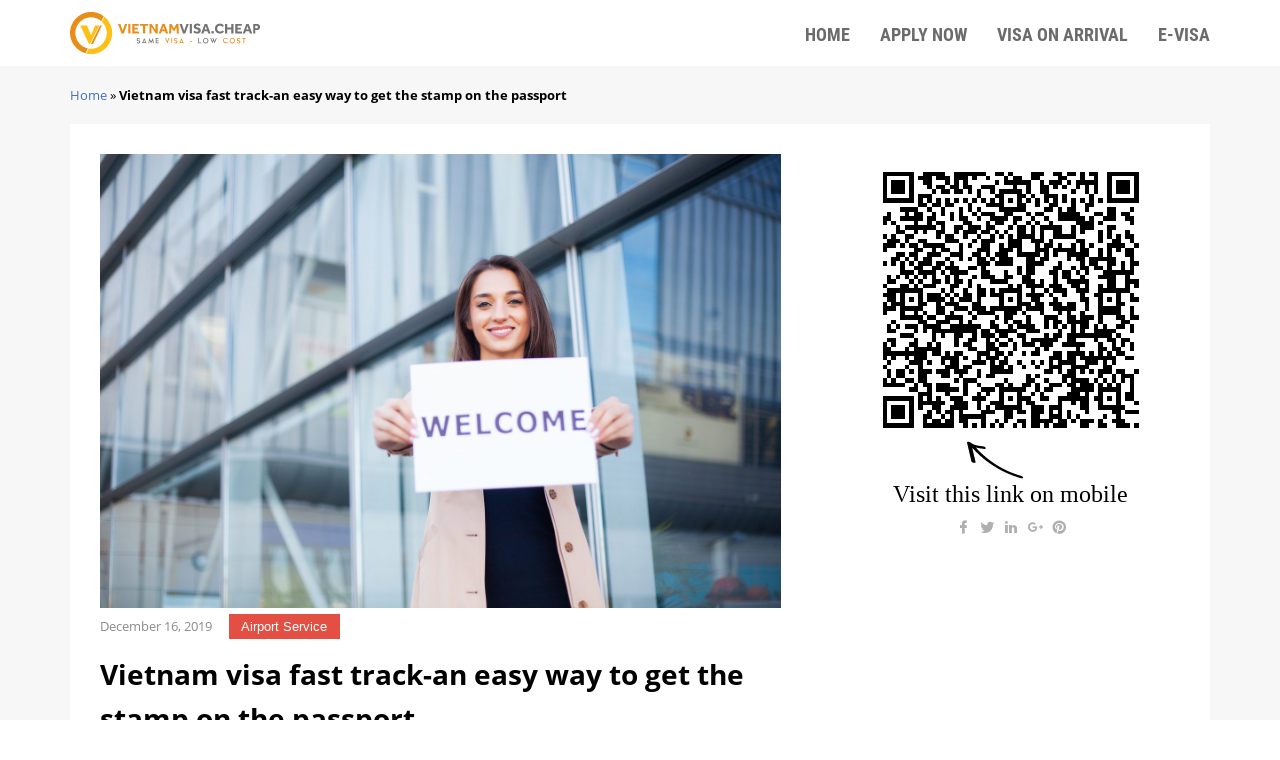

--- FILE ---
content_type: text/html; charset=UTF-8
request_url: https://vietnamvisa.cheap/vietnam-visa-fast-track-an-easy-way-to-get-the-stamp-on-the-passport/
body_size: 221965
content:
<!DOCTYPE html>
<html>
<head>
	<meta http-equiv="Content-Type" content="text/html; charset=utf-8">
	<meta name="viewport" content="width=device-width, height=device-height, initial-scale=1">
	<meta name="robots" content="index,follow">
	<meta name="description" content="" />
	<title>Vietnam visa fast track-an easy way to get the stamp on the passport - 💡 vietnamvisa.cheap 🇻🇳 [Vietnam Visa Cheap Official]</title>
	<link rel="apple-touch-icon" sizes="180x180" href="/favicon/apple-touch-icon.png">
	<link rel="icon" type="image/png" sizes="32x32" href="/favicon/favicon-32x32.png">
	<link rel="icon" type="image/png" sizes="16x16" href="/favicon/favicon-16x16.png">
	<link rel="manifest" href="/favicon/site.webmanifest">
	<link rel="mask-icon" href="/favicon/safari-pinned-tab.svg" color="#f26d62">
	<meta name="msapplication-TileColor" content="#ffffff">
	<meta name="theme-color" content="#ffffff">
	<link rel="canonical" href="https://vietnamvisa.cheap/vietnam-visa-fast-track-an-easy-way-to-get-the-stamp-on-the-passport/">
    <!-- FAQ -->
	
	<style>
	ul.qanda {
color: #000;
list-style: none !important;
margin: 0 !important;
padding: 0 !important;
}
.qanda li {

    border:1px solid #ccc;
margin: 1px 0 0 0 !important;
    padding:0
}
.qanda .question {
 background: none repeat scroll 0 0 #e6e6e6; border: 1px solid #ccc;
    cursor:pointer;
    display:block;
font-size: 17px;
    font-weight:300;
    padding:.75em 1.25em;
    position:relative
}
.qanda .answer {
    border-top:1px dashed #757171;
    display:block;
    padding:10px;
font-size: 15px;   line-height: 21px;
}
.qanda a {
    color:#4670b9;
}
.qanda .question {
    padding-left:1.5em
}
.qanda .question:before {
    content:"+";
    font-weight:700;
    position:absolute;
    left:.5em
}
.qanda .active:before {
    content:"-"
}

.cnt {
	display: none;
	padding: 10px;
	margin: 10px;
	
}
.cl {
	width: 100%;
	clear: both;
	line-height: 0px;
	font-size: 0px;
}
	
	</style>
	
    <!-- Global site tag (gtag.js) - Google Analytics -->
    <script data-aload="https://www.googletagmanager.com/gtag/js?id=UA-111433249-2"></script>
    <script>
        window.dataLayer = window.dataLayer || [];
        function gtag(){dataLayer.push(arguments);}
        gtag('js', new Date());
        gtag('config', 'UA-111433249-2');
    </script>
    <script>        
        //this function will work cross-browser for loading scripts asynchronously
        function loadScript(d,e){var b=!1;var a=document.createElement("script");a.type="text/javascript";a.src=d;a.onload=a.onreadystatechange=function(){b||this.readyState&&"complete"!=this.readyState||(b=!0,e())};var c=document.getElementsByTagName("script")[0];c.parentNode.insertBefore(a,c)};

        window.sync = new Array();
        window.libLoaded = false;
        function deferjs() {
            sync[0](jqS);
            for (var i = 1; i < sync.length; i++) {
                setTimeout(sync[i].bind(null, jqS), 0);
            }
            libLoaded = true;
        }
        
        var headerFunc = function() {
            window.cf = {
                root: ""    
            };
            cf.domain = 'vietnamvisa.cheap';
            cf.site_code = 'US';
			
			jqS(document).ready(function ($) {
			   $('.answer').hide();
			   $(".question").click(function () {
				   var a = $(this).parent('li').find('.answer');
				   if (a.css('display') == 'none') {
					   $('.question').removeClass('active');
					   $('.answer').slideUp('fast');
					   a.slideDown();
					   $(this).addClass('active');
				   } else {
					   a.slideUp();
					   $(this).removeClass('active')
				   }
			   });
			   });
        };
        
        if (libLoaded) {
            headerFunc();   
        } else {
            sync.push(headerFunc);
        }
        
        loadScript('https://vietnamvisa.cheap/wp-content/themes/lokal/js/lib.js?v=6.3', deferjs);
		
        function aload(t){"use strict";var e="data-aload";return t=t||window.document.querySelectorAll("["+e+"]"),void 0===t.length&&(t=[t]),[].forEach.call(t,function(t){t["LINK"!==t.tagName?"src":"href"]=t.getAttribute(e),t.removeAttribute(e)}),t}
        window.onload = function () {
			aload();
        };
    </script>
    <!-- JSON-LD markup generated by Google Structured Data Markup Helper. -->
    <script type="application/ld+json">
    {
      "@context" : "http://schema.org",
      "@type" : "TravelAgency",
      "url" : "https://vietnamvisa.cheap",
      "name" : "💡 vietnamvisa.cheap 🇻🇳 [Vietnam Visa Cheap Official]",
	  "description" : "Official Website Vietnam Visa Cheap $6  | 100% Satisfied Or Get Your Money Back",
      "email" : "info@vietnamvisa.cheap",
      "address" : {
        "@type" : "PostalAddress",
        "addressCountry" : "US"
      },
	  "priceRange" : "$6 - $32",
	  "paymentAccepted" : [ "check", "credit card", "invoice", "paypal" ],
      "openingHours" : "Mo-Su"
    }
    </script>
</head>
<body>
    <div class="header no-select">
    	<div class="container" style="position:relative;">
    		<div id="logo_wrap"><a id="logo" href="https://vietnamvisa.cheap"><img alt="Visa Vietnam on Arrival" data-aload="/img/logo-fulltext.svg" src="[data-uri]" width="190" height="50"></a></div>
    		<div id="menu-toggler" class="visible-xs-inline-block"><span class="icon icon-menu"></span></div>
    		<div class="mainmenu">
    			<ul id="menu-primary" class="col-lg-10"><li id="menu-item-47" class="menu-item menu-item-type-custom menu-item-object-custom menu-item-home menu-item-47"><a href="https://vietnamvisa.cheap/"><b>Home</b></a></li>
<li id="menu-item-50" class="menu-item menu-item-type-post_type menu-item-object-page menu-item-50"><a href="https://vietnamvisa.cheap/apply/"><b>Apply Now</b></a></li>
<li id="menu-item-732" class="menu-item menu-item-type-taxonomy menu-item-object-category menu-item-732"><a href="https://vietnamvisa.cheap/category/visa-on-arrival/"><b>Visa On Arrival</b></a></li>
<li id="menu-item-751" class="menu-item menu-item-type-taxonomy menu-item-object-category menu-item-751"><a href="https://vietnamvisa.cheap/category/e-visa-vietnam/"><b>e-visa</b></a></li>
</ul>    		</div>
    	</div>
    </div><script type="text/javascript" src="https://vietnamvisa.cheap/wp-content/themes/lokal/js/qrcode.min.js"></script>
<style type="text/css">
.banner {
    background: url(/img/visa-vietnam-background.jpg) #FFF no-repeat;
    height: 400px;
    background-size: cover;
    background-position: center;
}

.wrap {
    background: #f7f7f7;
    padding: 20px 0px 40px;
}

#post {
    padding: 30px;
    font-size: 14px;
    color: #464646;
    width: 65%;
	float: left;
    line-height: 1.6;
}

#post .date {
    color: #8b8b8b;
    font-size: 0.9em;
    display: inline-block;
    margin-right: 1em;
}

#post .category {
    display: inline-block;
    font-size: 0.9em;
    font-family: 'Roboto', sans-serif;
    padding: 0.2em 1em;
    margin-right: 0.5em;
    background: #e34f43;
    color: #FFF !important;
    text-decoration: none !important;
    margin-bottom: 1em;
}

#breadcrumbs {
    font-size: 13px;
    margin-bottom: 20px;
}

#post .sep {
    height: 1px;
    margin: 15px 0 30px;
}

#post .sep span {width: 15%;}

#post .sep {
    height: 0.08em;
    background: #e9e9e9;
    margin: 1.2em 0;
}

#post .sep span {
    height: 100%;
    width: 20%;
    display: inline-block;
    background: #f26c61;
    line-height: initial;
    vertical-align: top;
}

#post ol {
    padding-left: 50px;
    font-size: 24px;
    margin-bottom: 40px;
}

#post .title {
    color: #000;
    letter-spacing: 0px;
}

#post ol li {    font-size: 16px;}

#post ul {
    padding-left: 50px;
    list-style-type: circle;
}

.quote:before {
    content: "\201c";
    font-family: monospace;
    font-size: 100px;
    float: left;
    line-height: 14px;
    color: #ebebeb;
    position: absolute;
    top: 15px;
    left: -40px;
    font-style: normal;
}

.quote {
    position: relative;
    font-style: italic;
    padding-left: 30px;
    margin-left: 30px;
}

.quote:after {
    content: "";
    width: 3px;
    height: calc(100% - 30px);
    background: #87c47c;
    display: block;
    position: absolute;
    left: 0;
    bottom: 0;
}

#post li {
    margin-bottom: 5px;
}

#post .tags {
    font-weight: 500;
    font-size: 0.8em;
    color: #555;
    font-family: 'Roboto', sans-serif;
}

#post .tags a {
    display: inline-block;
    margin-left: 0.1em;
    padding: 0.1em 0.8em;
    background: #efefef;
    color: #000;
}

#post .tags span {
    margin-right: 1em;
	font-weight: 600;
}

#post .tags a:hover {
    color: #e34f43;
    text-decoration: none;
}

#archive .item {
    font-family: 'Roboto', sans-serif;
    margin: 0;
    padding: 15px 0;
    border-bottom: 0.06em solid #e3e3e3;
}

#archive {
    padding-top: 30px;
    margin-top: 30px;
    background: inherit;
    border-top: 0.06em solid #ebebeb;
}

#archive .item .title a {
    line-height: initial;
}

#archive .item .title {
    margin: 0;
}

#archive .item .title a:hover {
    text-decoration: none;
}

#archive .item .content {
    line-height: 1.8em;
}

#archive .head {
    font-weight: bold;
    color: #d95247;
    font-size: 1.5em;
}

#archive .item:last-child {
    border: none;
}

#archive .item .thumb {
    width: 18em;
}

#archive .item .thumb img {max-width: 200px;}

#archive .item .right {
    width: calc(100% - 16em);
    padding: 0 1.5em 1em 1.5em;
    box-sizing: border-box;
    display: table-cell;
    vertical-align: top;
}

#archive .item {
    background: #FFF;
    display: table;
    margin-bottom: 15px;
}

#archive .item .title {
    font-weight: 500;
}

#archive .item .sep {
    height: 0.06em;
    margin-bottom: 15px;
}

#archive .item .content {
    font-size: 0.9em;
}

#archive .item .more {
    font-size: 0.9em;
    text-align: right;
    margin-top: 0.2em;
    font-weight: bold;
}

#archive .item .title a {
    color: #323232;
    text-decoration: none;
    font-weight: bold;
    font-size: 16px;
}

#archive .item .title a:hover {
    color: #d84f44;
}

#archive .item .date {
    font-size: 0.8em;
    color: #8b8b8b;
    font-style: italic;
    font-weight: normal;
}

#archive .item .tag {
    font-size: 0.8em;
    color: #595959;
    font-weight: normal;
}

#archive .item .middot {
    color: #707070;
    margin: 0 0.5em;
}

#archive .item .tag a {
    font-weight: 500;
    font-size: 1em;
    display: inline-block;
    margin-right: 0.3em;
    margin-bottom: 0.3em;
    padding: 0em 0.8em;
    background: #efefef;
    color: #000;
}

#archive .item .tag span {font-size: 0.9em;font-weight: 500;margin-right: 0.5em;}

#archive .item .tag a:hover {
    color: #e34f43;
    text-decoration: none;
}

.moretag:after {
    content: "\F054";
    display: inline-block;
    font: normal normal normal 24px/1 "Material Design Icons";
    font-size: inherit;
    text-rendering: auto;
    line-height: inherit;
    -webkit-font-smoothing: antialiased;
    margin-left: 0.4em;
}

#post ul.inner-links {
    margin-top: 1em;
    font-size: 14px;
    padding-left: 2em;
    margin-bottom: 2em;
    list-style-type: none;
}

ul.inner-links li {
    margin-bottom: 0;
}

.inner-links .mdi {
    color: #c2c2c2;
    font-size: 1.1em;
}

.inner-links a .mdi {
    color: inherit;
    font-size: 1em;
}

ul.inner-links a {
    display: inline-block;
}

#post img {
    max-width: 100%;
    height: auto;
}

.sidebar {
    float: left;
    width: 35%;
    background: #FFF;
    padding: 2em 0;
}

.qr-url {
    text-align: center;
}

.qr-url .arrow {
    width: 5em;
    display: inline-block;
    margin-top: -1.5em;
    margin-left: -2em;
    margin-bottom: -1.5em;
}

.qr-url .note {
    font-family: Caveat, cursive;
    font-size: 1.5em;
}

.qr-url .qr img {
    margin: 0 auto;
    border: 1em solid #FFF;
}

.social .mdi {
    color: #afafaf;
}

.sidebar .social {
    margin-top: 0.5em;
}

.social a:hover .mdi {
    color: #e34f43;
}

.social a {
    float: left;
    padding: 0 0.25em;
}

.social {
    display: inline-block;
}

@media (max-width: 767px) {
	#post { width: 100%; }
	.sidebar { display: none; }
    #archive .item .thumb {
        display: block;
        width: 100%;
    }
    
    #archive .item .right {
        width: 100%;
        display: block;
        padding: 0;
    }
    
    #archive .item {
        display: block;
    }
	
	#archive .item .thumb img {
		max-width: 100%;
	}
}
</style>
<div class="wrap">
	<div class="container">
		<p id="breadcrumbs"><span><span><a href="https://vietnamvisa.cheap/">Home</a></span> » <span class="breadcrumb_last" aria-current="page"><strong>Vietnam visa fast track-an easy way to get the stamp on the passport</strong></span></span></p>		<div style="background: #FFF;">
			<div id="post">
								<div class="featured" href="https://vietnamvisa.cheap/vietnam-visa-fast-track-an-easy-way-to-get-the-stamp-on-the-passport/">
					<img width="2560" height="1706" src="https://vietnamvisa.cheap/wp-content/uploads/2019/12/Women-with-welcome-message-1-scaled.jpg" class="attachment-post-thumbnail size-post-thumbnail wp-post-image" alt="" decoding="async" fetchpriority="high" srcset="https://vietnamvisa.cheap/wp-content/uploads/2019/12/Women-with-welcome-message-1-scaled.jpg 2560w, https://vietnamvisa.cheap/wp-content/uploads/2019/12/Women-with-welcome-message-1-300x200.jpg 300w, https://vietnamvisa.cheap/wp-content/uploads/2019/12/Women-with-welcome-message-1-1024x683.jpg 1024w, https://vietnamvisa.cheap/wp-content/uploads/2019/12/Women-with-welcome-message-1-768x512.jpg 768w, https://vietnamvisa.cheap/wp-content/uploads/2019/12/Women-with-welcome-message-1-1536x1024.jpg 1536w, https://vietnamvisa.cheap/wp-content/uploads/2019/12/Women-with-welcome-message-1-2048x1365.jpg 2048w" sizes="(max-width: 2560px) 100vw, 2560px" />				</div>
				<div class="holder">
					<div class="date">December 16, 2019</div>
										<a class="category" href="https://vietnamvisa.cheap/category/airport-service/">Airport Service</a>
										<h1 class="title">Vietnam visa fast track-an easy way to get the stamp on the passport</h1>
					<div class="sep"><span></span></div>
					<ul class="inner-links">
												<li><a href="https://vietnamvisa.cheap/the-vietnam-visa-fast-track-in-tan-son-nhat-airport-an-astonishing-yet-speedy-service/" target="_blank"><i class="mdi mdi-chevron-right"></i> The Vietnam visa fast track in Tan Son Nhat Airport-an astonishing yet speedy service</a> <i class="mdi mdi-window-restore"></i></li>
												<li><a href="https://vietnamvisa.cheap/vietnam-visa-fast-track-in-tan-son-nhat-airport-the-best-service-to-avail/" target="_blank"><i class="mdi mdi-chevron-right"></i> Vietnam visa fast track in Tan Son Nhat Airport &#8211; the best service to avail</a> <i class="mdi mdi-window-restore"></i></li>
											</ul>
					<p>Often, travelers face a lot of difficulties when they land at the Vietnam international airport. Standing in lines for hours to get the stamp on the passport is quite tiring. Also, the travelers who are traveling with infants or the travelers who have to run for their next flight get irritated with the waiting. Airport procedures are lengthy and consume a lot of time. However, the <strong>Vietnam visa fast track </strong>services have made things easy for the visitors. The travelers can get now avail of the Vietnam fast track service and get rid of waiting in line for hours to get the sticker.</p>
<p>Furthermore, the fast track services include additional offers also. The<strong> Vietnam visa fast track </strong>car service allows travelers to book a car in advance. The driver waits outside the airport with the name board in his hands. The client can meet him and tell him his next destination. The travelers do not need to search for appropriate taxi or driver with the <strong>Vietnam visa fast track </strong>car service</p>
<p>The travelers can also take the departure services where the clients get guidance throughout his journey. Not to mention, from the time clients enters the airport till he boards the flight, the staff is with him. Also, the clients get a baggage porter to transfer all his luggage to the security check-in and baggage counter.  Additionally, the traveler also bypasses the security stands with pre-check-in services by the <strong>Vietnam visa fast track </strong>departure services.</p>
<h2>Who is suitable to get the Vietnam visa fast track services?</h2>
<p>The<strong> Vietnam visa fast track </strong>services are available for everyone. However, the pregnant ladies who come to Vietnam airport can avail of this service. It will allow the traveler to have a smooth journey at the airport. Also,  the elderly and the travelers with children should avail of the <strong>Vietnam visa fast track</strong> services. The staff meets the client at the landing counter. He asks for the approval letter, entry and exit forms, two photos, and a stamping fee in cash. After that, the client requests to give only a few minutes. He returns with the stamp; meanwhile, the client can wait in the lounge for only a few minutes.</p>
<p>The process is fast and prevents the traveler from fatigue.  The first time travelers should also take the <strong>Vietnam visa fast track </strong>service to get the guidance for all the procedures. The businessman and transit flight travelers, if avail, this service will get enough time to reach their destination on time. The quick process will allow travelers to save time and energy both. The services will enable the traveler to have baggage porter also. Not to mention, the porter will help the client whether they have ten bags or more than that. The baggage claim, security counter, and passport control lines are no more fatigue for the clients.</p>
<h2>The process to get the Vietnam visa fast track service</h2>
<p>The applicant, when applying for the visa on arrival, can select the <strong>Vietnam visa fast track </strong>service. The service is affordable and will cost only 20 to 30USD. The client needs to provide name, flight details, and departure and arrival times. Also, the <strong>Vietnam visa fast track </strong>service requires the client to inform the firm forty-eight in advance of their departure. This information will allow the team to make preparations to receive the client on time. Not to mention, if the staff does not appear at the landing counter, the client can call the hotline immediately. If the team does not perform, the client can refund the paid fees.</p>
<p>The staff meets the client at the landing counter. Furthermore, the clients wait for a few minutes while the team returns in just a few minutes with the stamp on the passport. However, if the client takes the car services and the baggage porter services, he will be guided throughout.</p>
<p>The<strong> Vietnam visa fast track</strong> service is quick and accessible to avail and affordable. The traveler saves a lot of time and energy. Additionally, the other functions make the process easier and faster for the client. One should take the <strong>Vietnam visa fast track</strong> service and stay relaxed with a smooth journey at the airport.</p>
									</div>
												<div id="archive">
					<div class="head">PERHAPS YOU ARE INTERESTED IN</div>
										<div class="item">
						<a class="thumb" href="https://vietnamvisa.cheap/the-vietnam-visa-fast-track-in-tan-son-nhat-airport-an-astonishing-yet-speedy-service/"><img width="2560" height="1707" src="https://vietnamvisa.cheap/wp-content/uploads/2019/12/passengers-queuing-at-International-Airport-1-scaled.jpg" class="attachment-post-thumbnail size-post-thumbnail wp-post-image" alt="" decoding="async" srcset="https://vietnamvisa.cheap/wp-content/uploads/2019/12/passengers-queuing-at-International-Airport-1-scaled.jpg 2560w, https://vietnamvisa.cheap/wp-content/uploads/2019/12/passengers-queuing-at-International-Airport-1-300x200.jpg 300w, https://vietnamvisa.cheap/wp-content/uploads/2019/12/passengers-queuing-at-International-Airport-1-1024x683.jpg 1024w, https://vietnamvisa.cheap/wp-content/uploads/2019/12/passengers-queuing-at-International-Airport-1-768x512.jpg 768w, https://vietnamvisa.cheap/wp-content/uploads/2019/12/passengers-queuing-at-International-Airport-1-1536x1024.jpg 1536w, https://vietnamvisa.cheap/wp-content/uploads/2019/12/passengers-queuing-at-International-Airport-1-2048x1365.jpg 2048w" sizes="(max-width: 2560px) 100vw, 2560px" /></a>
						<div class="right">
							<div class="title">
								<a href="https://vietnamvisa.cheap/the-vietnam-visa-fast-track-in-tan-son-nhat-airport-an-astonishing-yet-speedy-service/">The Vietnam visa fast track in Tan Son Nhat Airport-an astonishing yet speedy service</a>
								<br>
								<span class="date">December 16, 2019</span>
							</div>
							<div class="sep"><span></span></div>
							<div class="content">
								<p>Tan Son Nhat Airport is one of the most significant airports in Vietnam. It is usually crowded and filled with travelers going from Vietnam and coking to coming to Vietnam.<div class="more"><a class="moretag" href="https://vietnamvisa.cheap/the-vietnam-visa-fast-track-in-tan-son-nhat-airport-an-astonishing-yet-speedy-service/"> READ MORE</a></div>							</div>
						</div>
						<div class="clearfix"></div>
					</div>
										<div class="item">
						<a class="thumb" href="https://vietnamvisa.cheap/vietnam-visa-fast-track-in-noi-bai-airport-service-you-are-looking-for/"><img width="2560" height="1704" src="https://vietnamvisa.cheap/wp-content/uploads/2019/12/People-waiting-in-queue-at-arrival-immigration-airport-scaled.jpg" class="attachment-post-thumbnail size-post-thumbnail wp-post-image" alt="" decoding="async" srcset="https://vietnamvisa.cheap/wp-content/uploads/2019/12/People-waiting-in-queue-at-arrival-immigration-airport-scaled.jpg 2560w, https://vietnamvisa.cheap/wp-content/uploads/2019/12/People-waiting-in-queue-at-arrival-immigration-airport-300x200.jpg 300w, https://vietnamvisa.cheap/wp-content/uploads/2019/12/People-waiting-in-queue-at-arrival-immigration-airport-1024x682.jpg 1024w, https://vietnamvisa.cheap/wp-content/uploads/2019/12/People-waiting-in-queue-at-arrival-immigration-airport-768x511.jpg 768w, https://vietnamvisa.cheap/wp-content/uploads/2019/12/People-waiting-in-queue-at-arrival-immigration-airport-1536x1022.jpg 1536w, https://vietnamvisa.cheap/wp-content/uploads/2019/12/People-waiting-in-queue-at-arrival-immigration-airport-2048x1363.jpg 2048w" sizes="(max-width: 2560px) 100vw, 2560px" /></a>
						<div class="right">
							<div class="title">
								<a href="https://vietnamvisa.cheap/vietnam-visa-fast-track-in-noi-bai-airport-service-you-are-looking-for/">Vietnam visa fast track in Noi Bai Airport service you are looking for!</a>
								<br>
								<span class="date">December 16, 2019</span>
							</div>
							<div class="sep"><span></span></div>
							<div class="content">
								<p>Getting along in the airport easily and quickly may sound like a myth to many travelers. Passing through the passport control lines is one of the most hassle full procedures.<div class="more"><a class="moretag" href="https://vietnamvisa.cheap/vietnam-visa-fast-track-in-noi-bai-airport-service-you-are-looking-for/"> READ MORE</a></div>							</div>
						</div>
						<div class="clearfix"></div>
					</div>
										<div class="item">
						<a class="thumb" href="https://vietnamvisa.cheap/get-vietnam-visa-stamp-rapidly-with-vietnam-immigration-fast-track/"><img width="1200" height="801" src="https://vietnamvisa.cheap/wp-content/uploads/2019/12/woman-in-international-airport-service-walking-with-her-luggage-1-scaled-e1767122365291.jpg" class="attachment-post-thumbnail size-post-thumbnail wp-post-image" alt="" decoding="async" loading="lazy" /></a>
						<div class="right">
							<div class="title">
								<a href="https://vietnamvisa.cheap/get-vietnam-visa-stamp-rapidly-with-vietnam-immigration-fast-track/">Get Vietnam visa stamp rapidly with Vietnam immigration fast track</a>
								<br>
								<span class="date">December 16, 2019</span>
							</div>
							<div class="sep"><span></span></div>
							<div class="content">
								<p>The word immigration sounds tiring when it comes to the process one has to go through at the airport. Often travelers hesitate to travel because of the lengthy processes they have to encounter when they land at the airport.<div class="more"><a class="moretag" href="https://vietnamvisa.cheap/get-vietnam-visa-stamp-rapidly-with-vietnam-immigration-fast-track/"> READ MORE</a></div>							</div>
						</div>
						<div class="clearfix"></div>
					</div>
										<div class="item">
						<a class="thumb" href="https://vietnamvisa.cheap/vietnam-visa-fast-track-in-tan-son-nhat-airport-the-best-service-to-avail/"><img width="1200" height="801" src="https://vietnamvisa.cheap/wp-content/uploads/2019/12/Old-couple-standing-with-suitcases-at-international-airport--scaled-e1694184044846.jpg" class="attachment-post-thumbnail size-post-thumbnail wp-post-image" alt="" decoding="async" loading="lazy" srcset="https://vietnamvisa.cheap/wp-content/uploads/2019/12/Old-couple-standing-with-suitcases-at-international-airport--scaled-e1694184044846.jpg 1200w, https://vietnamvisa.cheap/wp-content/uploads/2019/12/Old-couple-standing-with-suitcases-at-international-airport--scaled-e1694184044846-300x200.jpg 300w, https://vietnamvisa.cheap/wp-content/uploads/2019/12/Old-couple-standing-with-suitcases-at-international-airport--scaled-e1694184044846-1024x684.jpg 1024w, https://vietnamvisa.cheap/wp-content/uploads/2019/12/Old-couple-standing-with-suitcases-at-international-airport--scaled-e1694184044846-768x513.jpg 768w" sizes="auto, (max-width: 1200px) 100vw, 1200px" /></a>
						<div class="right">
							<div class="title">
								<a href="https://vietnamvisa.cheap/vietnam-visa-fast-track-in-tan-son-nhat-airport-the-best-service-to-avail/">Vietnam visa fast track in Tan Son Nhat Airport &#8211; the best service to avail</a>
								<br>
								<span class="date">December 12, 2019</span>
							</div>
							<div class="sep"><span></span></div>
							<div class="content">
								<p>Travelers often face a lot of difficulties when they arrive at Vietnam airports. The airports in the country are small and crowded.<div class="more"><a class="moretag" href="https://vietnamvisa.cheap/vietnam-visa-fast-track-in-tan-son-nhat-airport-the-best-service-to-avail/"> READ MORE</a></div>							</div>
						</div>
						<div class="clearfix"></div>
					</div>
										<div class="item">
						<a class="thumb" href="https://vietnamvisa.cheap/vietnam-immigration-fast-track-in-tan-son-nhat-airport-everything-you-need-to-know/"><img width="2560" height="1706" src="https://vietnamvisa.cheap/wp-content/uploads/2019/12/Passengers-with-bags-walking-through-Hong-Kong-International-Airport-scaled.jpg" class="attachment-post-thumbnail size-post-thumbnail wp-post-image" alt="" decoding="async" loading="lazy" srcset="https://vietnamvisa.cheap/wp-content/uploads/2019/12/Passengers-with-bags-walking-through-Hong-Kong-International-Airport-scaled.jpg 2560w, https://vietnamvisa.cheap/wp-content/uploads/2019/12/Passengers-with-bags-walking-through-Hong-Kong-International-Airport-300x200.jpg 300w, https://vietnamvisa.cheap/wp-content/uploads/2019/12/Passengers-with-bags-walking-through-Hong-Kong-International-Airport-1024x683.jpg 1024w, https://vietnamvisa.cheap/wp-content/uploads/2019/12/Passengers-with-bags-walking-through-Hong-Kong-International-Airport-768x512.jpg 768w, https://vietnamvisa.cheap/wp-content/uploads/2019/12/Passengers-with-bags-walking-through-Hong-Kong-International-Airport-1536x1024.jpg 1536w, https://vietnamvisa.cheap/wp-content/uploads/2019/12/Passengers-with-bags-walking-through-Hong-Kong-International-Airport-2048x1365.jpg 2048w" sizes="auto, (max-width: 2560px) 100vw, 2560px" /></a>
						<div class="right">
							<div class="title">
								<a href="https://vietnamvisa.cheap/vietnam-immigration-fast-track-in-tan-son-nhat-airport-everything-you-need-to-know/">Vietnam immigration fast track in Tan Son Nhat Airport : Everything you need to know</a>
								<br>
								<span class="date">December 12, 2019</span>
							</div>
							<div class="sep"><span></span></div>
							<div class="content">
								<p>Airport procedures are lengthy and full of fatigue. Standing in lines for hours, encountering the crowd at the airport may become tiring for the travelers.<div class="more"><a class="moretag" href="https://vietnamvisa.cheap/vietnam-immigration-fast-track-in-tan-son-nhat-airport-everything-you-need-to-know/"> READ MORE</a></div>							</div>
						</div>
						<div class="clearfix"></div>
					</div>
										<div class="item">
						<a class="thumb" href="https://vietnamvisa.cheap/cam-ranh-airport-fast-track-for-your-safe-travels/"><img width="1000" height="614" src="https://vietnamvisa.cheap/wp-content/uploads/2019/12/Airport-Check-In-Counters-With-Many-Passengers-in-queue-With-Bokeh-crowd-scaled-e1694483636497.jpg" class="attachment-post-thumbnail size-post-thumbnail wp-post-image" alt="" decoding="async" loading="lazy" /></a>
						<div class="right">
							<div class="title">
								<a href="https://vietnamvisa.cheap/cam-ranh-airport-fast-track-for-your-safe-travels/">Cam Ranh Airport fast track for your safe travels</a>
								<br>
								<span class="date">December 11, 2019</span>
							</div>
							<div class="sep"><span></span></div>
							<div class="content">
								<div class="more"><a class="moretag" href="https://vietnamvisa.cheap/cam-ranh-airport-fast-track-for-your-safe-travels/"> READ MORE</a></div>							</div>
						</div>
						<div class="clearfix"></div>
					</div>
										<div class="item">
						<a class="thumb" href="https://vietnamvisa.cheap/the-services-at-da-nang-airport-fast-track-are-quick/"><img width="2560" height="1778" src="https://vietnamvisa.cheap/wp-content/uploads/2019/12/crowded-people-at-the-international-arrivals-airport-scaled.jpg" class="attachment-post-thumbnail size-post-thumbnail wp-post-image" alt="" decoding="async" loading="lazy" srcset="https://vietnamvisa.cheap/wp-content/uploads/2019/12/crowded-people-at-the-international-arrivals-airport-scaled.jpg 2560w, https://vietnamvisa.cheap/wp-content/uploads/2019/12/crowded-people-at-the-international-arrivals-airport-300x208.jpg 300w, https://vietnamvisa.cheap/wp-content/uploads/2019/12/crowded-people-at-the-international-arrivals-airport-1024x711.jpg 1024w, https://vietnamvisa.cheap/wp-content/uploads/2019/12/crowded-people-at-the-international-arrivals-airport-768x533.jpg 768w, https://vietnamvisa.cheap/wp-content/uploads/2019/12/crowded-people-at-the-international-arrivals-airport-1536x1067.jpg 1536w, https://vietnamvisa.cheap/wp-content/uploads/2019/12/crowded-people-at-the-international-arrivals-airport-2048x1422.jpg 2048w" sizes="auto, (max-width: 2560px) 100vw, 2560px" /></a>
						<div class="right">
							<div class="title">
								<a href="https://vietnamvisa.cheap/the-services-at-da-nang-airport-fast-track-are-quick/">The services at Da Nang Airport fast track are quick</a>
								<br>
								<span class="date">December 11, 2019</span>
							</div>
							<div class="sep"><span></span></div>
							<div class="content">
								<p>Traveling is fun, but the processes preceding it are not at all. The airport procedures of getting the stamp on the passport are a hassle for travelers.<div class="more"><a class="moretag" href="https://vietnamvisa.cheap/the-services-at-da-nang-airport-fast-track-are-quick/"> READ MORE</a></div>							</div>
						</div>
						<div class="clearfix"></div>
					</div>
										<div class="item">
						<a class="thumb" href="https://vietnamvisa.cheap/take-the-tan-son-nhat-airport-fast-track-services-and-have-a-serene-journey-at-the-airport/"><img width="2560" height="1707" src="https://vietnamvisa.cheap/wp-content/uploads/2019/12/passengers-queuing-at-International-Airport-1-scaled.jpg" class="attachment-post-thumbnail size-post-thumbnail wp-post-image" alt="" decoding="async" loading="lazy" srcset="https://vietnamvisa.cheap/wp-content/uploads/2019/12/passengers-queuing-at-International-Airport-1-scaled.jpg 2560w, https://vietnamvisa.cheap/wp-content/uploads/2019/12/passengers-queuing-at-International-Airport-1-300x200.jpg 300w, https://vietnamvisa.cheap/wp-content/uploads/2019/12/passengers-queuing-at-International-Airport-1-1024x683.jpg 1024w, https://vietnamvisa.cheap/wp-content/uploads/2019/12/passengers-queuing-at-International-Airport-1-768x512.jpg 768w, https://vietnamvisa.cheap/wp-content/uploads/2019/12/passengers-queuing-at-International-Airport-1-1536x1024.jpg 1536w, https://vietnamvisa.cheap/wp-content/uploads/2019/12/passengers-queuing-at-International-Airport-1-2048x1365.jpg 2048w" sizes="auto, (max-width: 2560px) 100vw, 2560px" /></a>
						<div class="right">
							<div class="title">
								<a href="https://vietnamvisa.cheap/take-the-tan-son-nhat-airport-fast-track-services-and-have-a-serene-journey-at-the-airport/">Take the Tan Son Nhat airport fast track services and have a serene journey at the airport</a>
								<br>
								<span class="date">December 10, 2019</span>
							</div>
							<div class="sep"><span></span></div>
							<div class="content">
								<p>The airport procedures are robust and lengthy. Also, the travelers already exhausted because the flight becomes more frustrated with the long lines and lengthy processes.<div class="more"><a class="moretag" href="https://vietnamvisa.cheap/take-the-tan-son-nhat-airport-fast-track-services-and-have-a-serene-journey-at-the-airport/"> READ MORE</a></div>							</div>
						</div>
						<div class="clearfix"></div>
					</div>
										<div class="item">
						<a class="thumb" href="https://vietnamvisa.cheap/bypass-the-lengthy-procedures-with-noi-bai-airport-fast-track/"><img width="2560" height="1696" src="https://vietnamvisa.cheap/wp-content/uploads/2019/12/Travelers-enter-immigration-control-at-Changi-International-Airport-scaled.jpg" class="attachment-post-thumbnail size-post-thumbnail wp-post-image" alt="" decoding="async" loading="lazy" srcset="https://vietnamvisa.cheap/wp-content/uploads/2019/12/Travelers-enter-immigration-control-at-Changi-International-Airport-scaled.jpg 2560w, https://vietnamvisa.cheap/wp-content/uploads/2019/12/Travelers-enter-immigration-control-at-Changi-International-Airport-300x199.jpg 300w, https://vietnamvisa.cheap/wp-content/uploads/2019/12/Travelers-enter-immigration-control-at-Changi-International-Airport-1024x678.jpg 1024w, https://vietnamvisa.cheap/wp-content/uploads/2019/12/Travelers-enter-immigration-control-at-Changi-International-Airport-768x509.jpg 768w, https://vietnamvisa.cheap/wp-content/uploads/2019/12/Travelers-enter-immigration-control-at-Changi-International-Airport-1536x1017.jpg 1536w, https://vietnamvisa.cheap/wp-content/uploads/2019/12/Travelers-enter-immigration-control-at-Changi-International-Airport-2048x1356.jpg 2048w" sizes="auto, (max-width: 2560px) 100vw, 2560px" /></a>
						<div class="right">
							<div class="title">
								<a href="https://vietnamvisa.cheap/bypass-the-lengthy-procedures-with-noi-bai-airport-fast-track/">Bypass the lengthy procedures with Noi Bai Airport fast track</a>
								<br>
								<span class="date">December 10, 2019</span>
							</div>
							<div class="sep"><span></span></div>
							<div class="content">
								<p>Vietnam International airports at softens crowded because of the tourists going to the country to have a serene experience. Going for a trip to Vietnam may sound exciting, but the procedures one has to follow are not at all.<div class="more"><a class="moretag" href="https://vietnamvisa.cheap/bypass-the-lengthy-procedures-with-noi-bai-airport-fast-track/"> READ MORE</a></div>							</div>
						</div>
						<div class="clearfix"></div>
					</div>
									</div>
							</div>
			<div class="sidebar">
				<div class="qr-url">
					<div class="qr"></div>
					<img class="arrow" src="https://vietnamvisa.cheap/wp-content/themes/lokal/img/curved-arrow.svg">
					<div class="note">Visit this link on mobile</div>
					<div class="social">
						<a href="https://www.facebook.com/sharer/sharer.php?u=" target="_blank" rel="nofollow"><i class="mdi mdi-facebook"></i></a>
						<a href="https://twitter.com/home?status=" target="_blank" rel="nofollow"><i class="mdi mdi-twitter"></i></a>
						<a href="https://www.linkedin.com/shareArticle?mini=true&url=&title=Vietnam+visa+fast+track-an+easy+way+to+get+the+stamp+on+the+passport&summary=Often%2C+travelers+face+a+lot+of+difficulties+when+they+land+at+the+Vietnam+international+airport.+Standing+in+lines+for+hours+to+get+the+stamp+on+the+passport+is+quite+tiring.+Also%2C+the+travelers+who+are+traveling+with+infants+or+the+travelers+who+have+to+run+for+their+next+flight+get+irritated+with+the+waiting.+Airport%3Cdiv+class%3D%22more%22%3E%3Ca+class%3D%22moretag%22+href%3D%22https%3A%2F%2Fvietnamvisa.cheap%2Fvietnam-visa-fast-track-an-easy-way-to-get-the-stamp-on-the-passport%2F%22%3E+READ+MORE%3C%2Fa%3E%3C%2Fdiv%3E&source=" target="_blank" rel="nofollow"><i class="mdi mdi-linkedin"></i></a>
						<a href="https://plus.google.com/share?url=" target="_blank" rel="nofollow"><i class="mdi mdi-google-plus"></i></a>
						<a href="https://pinterest.com/pin/create/button/?url=&media=https%3A%2F%2Fvietnamvisa.cheap%2Fwp-content%2Fuploads%2F2019%2F12%2FWomen-with-welcome-message-1-scaled.jpg&description=Often%2C+travelers+face+a+lot+of+difficulties+when+they+land+at+the+Vietnam+international+airport.+Standing+in+lines+for+hours+to+get+the+stamp+on+the+passport+is+quite+tiring.+Also%2C+the+travelers+who+are+traveling+with+infants+or+the+travelers+who+have+to+run+for+their+next+flight+get+irritated+with+the+waiting.+Airport%3Cdiv+class%3D%22more%22%3E%3Ca+class%3D%22moretag%22+href%3D%22https%3A%2F%2Fvietnamvisa.cheap%2Fvietnam-visa-fast-track-an-easy-way-to-get-the-stamp-on-the-passport%2F%22%3E+READ+MORE%3C%2Fa%3E%3C%2Fdiv%3E" target="_blank" rel="nofollow"><i class="mdi mdi-pinterest"></i></a>
						<div class="clearfix"></div>
					</div>
				</div>
			</div>
			<div class="clearfix"></div>
		</div>
	</div>
</div>
<script>
	function forEachElement(selector, fn) {
		var elements = typeof(selector) == 'string' ? document.querySelectorAll(selector) : selector;
		for (var i = 0; i < elements.length; i++)
			fn(elements[i], i);
	}
	
	function firstChild(element) {
		for (var i = 0; i < element.childNodes.length; i++) {
			if (element.childNodes[i].nodeType != 3) {
				return element.childNodes[i];
			}
		}
	}

	setTimeout(function() {
		var ele = document.querySelector('.qr-url .qr');
		if (ele.offsetParent !== null) {
			var qrcode = new QRCode(ele, {
				width: 256,
				height: 256
			});
			var url = location.href;
			url = url + (url.indexOf('?') > -1 ? '&qr' : '?qr');
			qrcode.makeCode(location.href+'?qr');
			forEachElement('.qr-url', function(el, i){
				var tmp = firstChild(el);
				if (tmp.childNodes.length == 0) {
					tmp.innerHTML = ele.innerHTML;
				}
			});
		}
	}, 0);
</script>
<div data-aload class="why-apply"><div class="container" style="
    position: relative;
"><div class="title">
				Visas were never more simple.				</div><center style="">
					<span class="sub-title">
						Here’s why:						</span><br><div style="display: inline-block;">
  <ul>
							<li><span class="icon icon-star"></span><span> Evisa does all the work.</span></li>
							<li><span class="icon icon-star"></span> You Write, Evisa sends.</li>
							<li><span class="icon icon-star"></span> You arrive, Evisa delivers.</li>
							<li><span class="icon icon-star"></span> 100% guarantee refund policy.</li>
							<a href="/refund-policy" style="text-decoration: none;"><i style="color: #FFF;text-decoration: underline;font-size: 11px;">(see our refund policy)</i></a>
						</ul></div>
				<div class="direct" style="
    margin-top: 50px;
"><a id="RequestVisaFooter" href="/apply">REQUEST VISA ONLINE</a><a id="CheckVisaFooter" href="/fee-for-vietnam-visa" style="
    border: 1px solid #77be2d;
    background: #f9fff8;
    color: #538e15;
">CHECK VISA FEES</a></div>
				</center></div>
<style>
.why-apply {
    background: url(/img/why-apply-visa-vietnam.jpg) no-repeat;
    background-size: cover;
    background-position: center;
    position: relative;
    padding: 200px 0;
    /* margin-bottom: 50px; */
}

.why-apply:before {
    position: absolute;
    left: 0;
    top: 0;
    width: 100%;
    height: 100%;
    background: rgba(0, 0, 0, 0.33);
    content: "";
}

.why-apply .title {
    color: #FFF;
    font-family: 'Roboto Condensed', sans-serif;
    font-size: 56px;
    text-align: center;
}

.why-apply .sub-title {
    color: #17a4e3;
    text-transform: uppercase;
    font-family: 'Roboto Condensed', sans-serif;
    background: rgb(255, 255, 255);
    padding: 5px 10px;
    font-weight: bold;
    margin: 10px 0 20px;
    display: inline-block;
    font-size: 20px;
}

.why-apply ul {
    text-align: left;
    list-style-type: none;
    color: #FFF;
}

.why-apply ul li {
    margin-top: 5px;
    font-size: 20px;
}

.begin-trip {
    background: #0095ce;
    color: #FFF;
    padding: 50px 0;
}

.begin-trip .title {
    font-size: 28px;
    font-family: 'Roboto Condensed', sans-serif;
}

.begin-trip .title .hl {
    font-size: 34px;
    font-weight: bold;
}

.begin-trip .sub-title {
    font-size: 56px;
    font-family: 'Roboto Condensed', sans-serif;
}

.begin-trip .btn {
    background: rgba(0, 0, 0, 0.35);
    color: #fff;
    font-size: 20px;
    margin-top: 10px;
    font-family: 'Roboto Condensed', sans-serif;
}
</style>
				</div>       
	   <div id="copyright">
        	<div class="container">
        		<a href="/refund-policy" target="_blank"><img alt="Money Back Guarantee" src="[data-uri]" data-aload="/img/money-back-guarantee.svg" class="money-back"></a>
        		<div class="about">
                    <div class="qr"><img alt="Visa Vietnam on Arrival" data-aload="/img/logo-qr.svg" src="[data-uri]"></div>
                    <div class="list">
                        <div class="item">
                            <i class="icon-mail-1"></i>
                            <div class="info">
                                <div class="text">E-mail</div>
                                <div class="value">
                                    <a href="mailto:info@vietnamvisa.cheap">info@vietnamvisa.cheap</a>
                                </div>
                            </div>
                        </div>
                    </div>
                </div>
                <div class="link">
                                    </div>
                <div class="logo">
                    <div style="margin-bottom: 10px;">
                        <a href="https://www.siteadvisor.com/sites/vietnamvisa.cheap" target="_blank" rel="nofollow noopener noreferrer" style="margin-right: 10px;">
                            <img data-aload="/img/mcafee.light.svg" src="[data-uri]" alt="Mcafee protected" style="height: 45px;">
                        </a>
                        <script id="trustlogo_script">
                        function trustFunc() {
                            TrustLogo("/img/logo-comodo-64-optimized.png", "CL1", "none");
                        }
                        if (libLoaded) {
                            trustFunc();
                        } else {
                            sync.push(trustFunc);
                        }
                        </script>
                    </div>
                    <div class="payment">
                    	<span data-aload class="payment-flat visa"></span>
                    	<span data-aload class="payment-flat paypal"></span>
                    	<span data-aload class="payment-flat mastercard"></span>
                    	<span data-aload class="payment-flat amex"></span>
                    	<span data-aload class="payment-flat discover"></span>
                    	<span data-aload class="payment-flat jcb"></span>
                    </div>
                </div>
                <div class="clearfix"></div>
            </div>
        </div>
	<div class="disclaimer">
            <div class="container">
                <strong>Disclaimer</strong>: We are neither a government website nor affiliated with the embassy. We are a commercial website for consulting & supporting to get a visa for Vietnam.            </div>
        </div>
		<script type="speculationrules">
{"prefetch":[{"source":"document","where":{"and":[{"href_matches":"/*"},{"not":{"href_matches":["/wp-*.php","/wp-admin/*","/wp-content/uploads/*","/wp-content/*","/wp-content/plugins/*","/wp-content/themes/lokal/*","/*\\?(.+)"]}},{"not":{"selector_matches":"a[rel~=\"nofollow\"]"}},{"not":{"selector_matches":".no-prefetch, .no-prefetch a"}}]},"eagerness":"conservative"}]}
</script>
		<style>
@font-face{font-family:"Material Design Icons";src:url("/fonts/mdi/materialdesignicons-webfont.eot?v=2.7.94");src:url("/fonts/mdi/materialdesignicons-webfont.eot?#iefix&v=2.7.94") format("embedded-opentype"),url("/fonts/mdi/materialdesignicons-webfont.woff2?v=2.7.94") format("woff2"),url("/fonts/mdi/materialdesignicons-webfont.woff?v=2.7.94") format("woff"),url("/fonts/mdi/materialdesignicons-webfont.ttf?v=2.7.94") format("truetype"),url("/fonts/mdi/materialdesignicons-webfont.svg?v=2.7.94#materialdesigniconsregular") format("svg");font-weight:normal;font-style:normal}.mdi:before,.mdi-set{display:inline-block;font:normal normal normal 24px/1 "Material Design Icons";font-size:inherit;text-rendering:auto;line-height:inherit;-webkit-font-smoothing:antialiased;-moz-osx-font-smoothing:grayscale}.mdi-access-point:before{content:"\F002"}.mdi-access-point-network:before{content:"\F003"}.mdi-account:before{content:"\F004"}.mdi-account-alert:before{content:"\F005"}.mdi-account-box:before{content:"\F006"}.mdi-account-box-multiple:before{content:"\F933"}.mdi-account-box-outline:before{content:"\F007"}.mdi-account-card-details:before{content:"\F5D2"}.mdi-account-check:before{content:"\F008"}.mdi-account-child:before{content:"\FA88"}.mdi-account-child-circle:before{content:"\FA89"}.mdi-account-circle:before{content:"\F009"}.mdi-account-convert:before{content:"\F00A"}.mdi-account-details:before{content:"\F631"}.mdi-account-edit:before{content:"\F6BB"}.mdi-account-group:before{content:"\F848"}.mdi-account-heart:before{content:"\F898"}.mdi-account-key:before{content:"\F00B"}.mdi-account-location:before{content:"\F00C"}.mdi-account-minus:before{content:"\F00D"}.mdi-account-multiple:before{content:"\F00E"}.mdi-account-multiple-check:before{content:"\F8C4"}.mdi-account-multiple-minus:before{content:"\F5D3"}.mdi-account-multiple-outline:before{content:"\F00F"}.mdi-account-multiple-plus:before{content:"\F010"}.mdi-account-multiple-plus-outline:before{content:"\F7FF"}.mdi-account-network:before{content:"\F011"}.mdi-account-off:before{content:"\F012"}.mdi-account-outline:before{content:"\F013"}.mdi-account-plus:before{content:"\F014"}.mdi-account-plus-outline:before{content:"\F800"}.mdi-account-remove:before{content:"\F015"}.mdi-account-search:before{content:"\F016"}.mdi-account-search-outline:before{content:"\F934"}.mdi-account-settings:before{content:"\F630"}.mdi-account-star:before{content:"\F017"}.mdi-account-supervisor:before{content:"\FA8A"}.mdi-account-supervisor-circle:before{content:"\FA8B"}.mdi-account-switch:before{content:"\F019"}.mdi-accusoft:before{content:"\F849"}.mdi-adjust:before{content:"\F01A"}.mdi-adobe:before{content:"\F935"}.mdi-air-conditioner:before{content:"\F01B"}.mdi-airballoon:before{content:"\F01C"}.mdi-airplane:before{content:"\F01D"}.mdi-airplane-landing:before{content:"\F5D4"}.mdi-airplane-off:before{content:"\F01E"}.mdi-airplane-takeoff:before{content:"\F5D5"}.mdi-airplay:before{content:"\F01F"}.mdi-airport:before{content:"\F84A"}.mdi-alarm:before{content:"\F020"}.mdi-alarm-bell:before{content:"\F78D"}.mdi-alarm-check:before{content:"\F021"}.mdi-alarm-light:before{content:"\F78E"}.mdi-alarm-multiple:before{content:"\F022"}.mdi-alarm-off:before{content:"\F023"}.mdi-alarm-plus:before{content:"\F024"}.mdi-alarm-snooze:before{content:"\F68D"}.mdi-album:before{content:"\F025"}.mdi-alert:before{content:"\F026"}.mdi-alert-box:before{content:"\F027"}.mdi-alert-circle:before{content:"\F028"}.mdi-alert-circle-outline:before{content:"\F5D6"}.mdi-alert-decagram:before{content:"\F6BC"}.mdi-alert-octagon:before{content:"\F029"}.mdi-alert-octagram:before{content:"\F766"}.mdi-alert-outline:before{content:"\F02A"}.mdi-alien:before{content:"\F899"}.mdi-all-inclusive:before{content:"\F6BD"}.mdi-alpha:before{content:"\F02B"}.mdi-alphabetical:before{content:"\F02C"}.mdi-altimeter:before{content:"\F5D7"}.mdi-amazon:before{content:"\F02D"}.mdi-amazon-alexa:before{content:"\F8C5"}.mdi-amazon-drive:before{content:"\F02E"}.mdi-ambulance:before{content:"\F02F"}.mdi-ampersand:before{content:"\FA8C"}.mdi-amplifier:before{content:"\F030"}.mdi-anchor:before{content:"\F031"}.mdi-android:before{content:"\F032"}.mdi-android-auto:before{content:"\FA8D"}.mdi-android-debug-bridge:before{content:"\F033"}.mdi-android-head:before{content:"\F78F"}.mdi-android-studio:before{content:"\F034"}.mdi-angle-acute:before{content:"\F936"}.mdi-angle-obtuse:before{content:"\F937"}.mdi-angle-right:before{content:"\F938"}.mdi-angular:before{content:"\F6B1"}.mdi-angularjs:before{content:"\F6BE"}.mdi-animation:before{content:"\F5D8"}.mdi-animation-outline:before{content:"\FA8E"}.mdi-animation-play:before{content:"\F939"}.mdi-animation-play-outline:before{content:"\FA8F"}.mdi-anvil:before{content:"\F89A"}.mdi-apple:before{content:"\F035"}.mdi-apple-finder:before{content:"\F036"}.mdi-apple-icloud:before{content:"\F038"}.mdi-apple-ios:before{content:"\F037"}.mdi-apple-keyboard-caps:before{content:"\F632"}.mdi-apple-keyboard-command:before{content:"\F633"}.mdi-apple-keyboard-control:before{content:"\F634"}.mdi-apple-keyboard-option:before{content:"\F635"}.mdi-apple-keyboard-shift:before{content:"\F636"}.mdi-apple-safari:before{content:"\F039"}.mdi-application:before{content:"\F614"}.mdi-apps:before{content:"\F03B"}.mdi-arch:before{content:"\F8C6"}.mdi-archive:before{content:"\F03C"}.mdi-arrange-bring-forward:before{content:"\F03D"}.mdi-arrange-bring-to-front:before{content:"\F03E"}.mdi-arrange-send-backward:before{content:"\F03F"}.mdi-arrange-send-to-back:before{content:"\F040"}.mdi-arrow-all:before{content:"\F041"}.mdi-arrow-bottom-left:before{content:"\F042"}.mdi-arrow-bottom-left-bold-outline:before{content:"\F9B6"}.mdi-arrow-bottom-left-thick:before{content:"\F9B7"}.mdi-arrow-bottom-right:before{content:"\F043"}.mdi-arrow-bottom-right-bold-outline:before{content:"\F9B8"}.mdi-arrow-bottom-right-thick:before{content:"\F9B9"}.mdi-arrow-collapse:before{content:"\F615"}.mdi-arrow-collapse-all:before{content:"\F044"}.mdi-arrow-collapse-down:before{content:"\F791"}.mdi-arrow-collapse-horizontal:before{content:"\F84B"}.mdi-arrow-collapse-left:before{content:"\F792"}.mdi-arrow-collapse-right:before{content:"\F793"}.mdi-arrow-collapse-up:before{content:"\F794"}.mdi-arrow-collapse-vertical:before{content:"\F84C"}.mdi-arrow-decision:before{content:"\F9BA"}.mdi-arrow-decision-auto:before{content:"\F9BB"}.mdi-arrow-decision-auto-outline:before{content:"\F9BC"}.mdi-arrow-decision-outline:before{content:"\F9BD"}.mdi-arrow-down:before{content:"\F045"}.mdi-arrow-down-bold:before{content:"\F72D"}.mdi-arrow-down-bold-box:before{content:"\F72E"}.mdi-arrow-down-bold-box-outline:before{content:"\F72F"}.mdi-arrow-down-bold-circle:before{content:"\F047"}.mdi-arrow-down-bold-circle-outline:before{content:"\F048"}.mdi-arrow-down-bold-hexagon-outline:before{content:"\F049"}.mdi-arrow-down-bold-outline:before{content:"\F9BE"}.mdi-arrow-down-box:before{content:"\F6BF"}.mdi-arrow-down-drop-circle:before{content:"\F04A"}.mdi-arrow-down-drop-circle-outline:before{content:"\F04B"}.mdi-arrow-down-thick:before{content:"\F046"}.mdi-arrow-expand:before{content:"\F616"}.mdi-arrow-expand-all:before{content:"\F04C"}.mdi-arrow-expand-down:before{content:"\F795"}.mdi-arrow-expand-horizontal:before{content:"\F84D"}.mdi-arrow-expand-left:before{content:"\F796"}.mdi-arrow-expand-right:before{content:"\F797"}.mdi-arrow-expand-up:before{content:"\F798"}.mdi-arrow-expand-vertical:before{content:"\F84E"}.mdi-arrow-left:before{content:"\F04D"}.mdi-arrow-left-bold:before{content:"\F730"}.mdi-arrow-left-bold-box:before{content:"\F731"}.mdi-arrow-left-bold-box-outline:before{content:"\F732"}.mdi-arrow-left-bold-circle:before{content:"\F04F"}.mdi-arrow-left-bold-circle-outline:before{content:"\F050"}.mdi-arrow-left-bold-hexagon-outline:before{content:"\F051"}.mdi-arrow-left-bold-outline:before{content:"\F9BF"}.mdi-arrow-left-box:before{content:"\F6C0"}.mdi-arrow-left-drop-circle:before{content:"\F052"}.mdi-arrow-left-drop-circle-outline:before{content:"\F053"}.mdi-arrow-left-right-bold-outline:before{content:"\F9C0"}.mdi-arrow-left-thick:before{content:"\F04E"}.mdi-arrow-right:before{content:"\F054"}.mdi-arrow-right-bold:before{content:"\F733"}.mdi-arrow-right-bold-box:before{content:"\F734"}.mdi-arrow-right-bold-box-outline:before{content:"\F735"}.mdi-arrow-right-bold-circle:before{content:"\F056"}.mdi-arrow-right-bold-circle-outline:before{content:"\F057"}.mdi-arrow-right-bold-hexagon-outline:before{content:"\F058"}.mdi-arrow-right-bold-outline:before{content:"\F9C1"}.mdi-arrow-right-box:before{content:"\F6C1"}.mdi-arrow-right-drop-circle:before{content:"\F059"}.mdi-arrow-right-drop-circle-outline:before{content:"\F05A"}.mdi-arrow-right-thick:before{content:"\F055"}.mdi-arrow-split-horizontal:before{content:"\F93A"}.mdi-arrow-split-vertical:before{content:"\F93B"}.mdi-arrow-top-left:before{content:"\F05B"}.mdi-arrow-top-left-bold-outline:before{content:"\F9C2"}.mdi-arrow-top-left-thick:before{content:"\F9C3"}.mdi-arrow-top-right:before{content:"\F05C"}.mdi-arrow-top-right-bold-outline:before{content:"\F9C4"}.mdi-arrow-top-right-thick:before{content:"\F9C5"}.mdi-arrow-up:before{content:"\F05D"}.mdi-arrow-up-bold:before{content:"\F736"}.mdi-arrow-up-bold-box:before{content:"\F737"}.mdi-arrow-up-bold-box-outline:before{content:"\F738"}.mdi-arrow-up-bold-circle:before{content:"\F05F"}.mdi-arrow-up-bold-circle-outline:before{content:"\F060"}.mdi-arrow-up-bold-hexagon-outline:before{content:"\F061"}.mdi-arrow-up-bold-outline:before{content:"\F9C6"}.mdi-arrow-up-box:before{content:"\F6C2"}.mdi-arrow-up-down-bold-outline:before{content:"\F9C7"}.mdi-arrow-up-drop-circle:before{content:"\F062"}.mdi-arrow-up-drop-circle-outline:before{content:"\F063"}.mdi-arrow-up-thick:before{content:"\F05E"}.mdi-artist:before{content:"\F802"}.mdi-aspect-ratio:before{content:"\FA23"}.mdi-assistant:before{content:"\F064"}.mdi-asterisk:before{content:"\F6C3"}.mdi-at:before{content:"\F065"}.mdi-atlassian:before{content:"\F803"}.mdi-atom:before{content:"\F767"}.mdi-attachment:before{content:"\F066"}.mdi-audio-video:before{content:"\F93C"}.mdi-audiobook:before{content:"\F067"}.mdi-augmented-reality:before{content:"\F84F"}.mdi-auto-fix:before{content:"\F068"}.mdi-auto-upload:before{content:"\F069"}.mdi-autorenew:before{content:"\F06A"}.mdi-av-timer:before{content:"\F06B"}.mdi-axe:before{content:"\F8C7"}.mdi-azure:before{content:"\F804"}.mdi-babel:before{content:"\FA24"}.mdi-baby:before{content:"\F06C"}.mdi-baby-buggy:before{content:"\F68E"}.mdi-backburger:before{content:"\F06D"}.mdi-backspace:before{content:"\F06E"}.mdi-backup-restore:before{content:"\F06F"}.mdi-badminton:before{content:"\F850"}.mdi-balloon:before{content:"\FA25"}.mdi-ballot:before{content:"\F9C8"}.mdi-ballot-outline:before{content:"\F9C9"}.mdi-bandcamp:before{content:"\F674"}.mdi-bank:before{content:"\F070"}.mdi-bank-transfer:before{content:"\FA26"}.mdi-bank-transfer-in:before{content:"\FA27"}.mdi-bank-transfer-out:before{content:"\FA28"}.mdi-barcode:before{content:"\F071"}.mdi-barcode-scan:before{content:"\F072"}.mdi-barley:before{content:"\F073"}.mdi-barrel:before{content:"\F074"}.mdi-baseball:before{content:"\F851"}.mdi-baseball-bat:before{content:"\F852"}.mdi-basecamp:before{content:"\F075"}.mdi-basket:before{content:"\F076"}.mdi-basket-fill:before{content:"\F077"}.mdi-basket-unfill:before{content:"\F078"}.mdi-basketball:before{content:"\F805"}.mdi-battery:before{content:"\F079"}.mdi-battery-10:before{content:"\F07A"}.mdi-battery-10-bluetooth:before{content:"\F93D"}.mdi-battery-20:before{content:"\F07B"}.mdi-battery-20-bluetooth:before{content:"\F93E"}.mdi-battery-30:before{content:"\F07C"}.mdi-battery-30-bluetooth:before{content:"\F93F"}.mdi-battery-40:before{content:"\F07D"}.mdi-battery-40-bluetooth:before{content:"\F940"}.mdi-battery-50:before{content:"\F07E"}.mdi-battery-50-bluetooth:before{content:"\F941"}.mdi-battery-60:before{content:"\F07F"}.mdi-battery-60-bluetooth:before{content:"\F942"}.mdi-battery-70:before{content:"\F080"}.mdi-battery-70-bluetooth:before{content:"\F943"}.mdi-battery-80:before{content:"\F081"}.mdi-battery-80-bluetooth:before{content:"\F944"}.mdi-battery-90:before{content:"\F082"}.mdi-battery-90-bluetooth:before{content:"\F945"}.mdi-battery-alert:before{content:"\F083"}.mdi-battery-alert-bluetooth:before{content:"\F946"}.mdi-battery-bluetooth:before{content:"\F947"}.mdi-battery-bluetooth-variant:before{content:"\F948"}.mdi-battery-charging:before{content:"\F084"}.mdi-battery-charging-10:before{content:"\F89B"}.mdi-battery-charging-100:before{content:"\F085"}.mdi-battery-charging-20:before{content:"\F086"}.mdi-battery-charging-30:before{content:"\F087"}.mdi-battery-charging-40:before{content:"\F088"}.mdi-battery-charging-50:before{content:"\F89C"}.mdi-battery-charging-60:before{content:"\F089"}.mdi-battery-charging-70:before{content:"\F89D"}.mdi-battery-charging-80:before{content:"\F08A"}.mdi-battery-charging-90:before{content:"\F08B"}.mdi-battery-charging-outline:before{content:"\F89E"}.mdi-battery-charging-wireless:before{content:"\F806"}.mdi-battery-charging-wireless-10:before{content:"\F807"}.mdi-battery-charging-wireless-20:before{content:"\F808"}.mdi-battery-charging-wireless-30:before{content:"\F809"}.mdi-battery-charging-wireless-40:before{content:"\F80A"}.mdi-battery-charging-wireless-50:before{content:"\F80B"}.mdi-battery-charging-wireless-60:before{content:"\F80C"}.mdi-battery-charging-wireless-70:before{content:"\F80D"}.mdi-battery-charging-wireless-80:before{content:"\F80E"}.mdi-battery-charging-wireless-90:before{content:"\F80F"}.mdi-battery-charging-wireless-alert:before{content:"\F810"}.mdi-battery-charging-wireless-outline:before{content:"\F811"}.mdi-battery-minus:before{content:"\F08C"}.mdi-battery-negative:before{content:"\F08D"}.mdi-battery-outline:before{content:"\F08E"}.mdi-battery-plus:before{content:"\F08F"}.mdi-battery-positive:before{content:"\F090"}.mdi-battery-unknown:before{content:"\F091"}.mdi-battery-unknown-bluetooth:before{content:"\F949"}.mdi-beach:before{content:"\F092"}.mdi-beaker:before{content:"\F68F"}.mdi-beats:before{content:"\F097"}.mdi-bed-empty:before{content:"\F89F"}.mdi-beer:before{content:"\F098"}.mdi-behance:before{content:"\F099"}.mdi-bell:before{content:"\F09A"}.mdi-bell-off:before{content:"\F09B"}.mdi-bell-off-outline:before{content:"\FA90"}.mdi-bell-outline:before{content:"\F09C"}.mdi-bell-plus:before{content:"\F09D"}.mdi-bell-plus-outline:before{content:"\FA91"}.mdi-bell-ring:before{content:"\F09E"}.mdi-bell-ring-outline:before{content:"\F09F"}.mdi-bell-sleep:before{content:"\F0A0"}.mdi-bell-sleep-outline:before{content:"\FA92"}.mdi-beta:before{content:"\F0A1"}.mdi-betamax:before{content:"\F9CA"}.mdi-bible:before{content:"\F0A2"}.mdi-bike:before{content:"\F0A3"}.mdi-bing:before{content:"\F0A4"}.mdi-binoculars:before{content:"\F0A5"}.mdi-bio:before{content:"\F0A6"}.mdi-biohazard:before{content:"\F0A7"}.mdi-bitbucket:before{content:"\F0A8"}.mdi-bitcoin:before{content:"\F812"}.mdi-black-mesa:before{content:"\F0A9"}.mdi-blackberry:before{content:"\F0AA"}.mdi-blender:before{content:"\F0AB"}.mdi-blinds:before{content:"\F0AC"}.mdi-block-helper:before{content:"\F0AD"}.mdi-blogger:before{content:"\F0AE"}.mdi-bluetooth:before{content:"\F0AF"}.mdi-bluetooth-audio:before{content:"\F0B0"}.mdi-bluetooth-connect:before{content:"\F0B1"}.mdi-bluetooth-off:before{content:"\F0B2"}.mdi-bluetooth-settings:before{content:"\F0B3"}.mdi-bluetooth-transfer:before{content:"\F0B4"}.mdi-blur:before{content:"\F0B5"}.mdi-blur-linear:before{content:"\F0B6"}.mdi-blur-off:before{content:"\F0B7"}.mdi-blur-radial:before{content:"\F0B8"}.mdi-bomb:before{content:"\F690"}.mdi-bomb-off:before{content:"\F6C4"}.mdi-bone:before{content:"\F0B9"}.mdi-book:before{content:"\F0BA"}.mdi-book-lock:before{content:"\F799"}.mdi-book-lock-open:before{content:"\F79A"}.mdi-book-minus:before{content:"\F5D9"}.mdi-book-multiple:before{content:"\F0BB"}.mdi-book-multiple-minus:before{content:"\FA93"}.mdi-book-multiple-plus:before{content:"\FA94"}.mdi-book-multiple-remove:before{content:"\FA95"}.mdi-book-multiple-variant:before{content:"\F0BC"}.mdi-book-open:before{content:"\F0BD"}.mdi-book-open-page-variant:before{content:"\F5DA"}.mdi-book-open-variant:before{content:"\F0BE"}.mdi-book-plus:before{content:"\F5DB"}.mdi-book-remove:before{content:"\FA96"}.mdi-book-variant:before{content:"\F0BF"}.mdi-bookmark:before{content:"\F0C0"}.mdi-bookmark-check:before{content:"\F0C1"}.mdi-bookmark-minus:before{content:"\F9CB"}.mdi-bookmark-minus-outline:before{content:"\F9CC"}.mdi-bookmark-music:before{content:"\F0C2"}.mdi-bookmark-off:before{content:"\F9CD"}.mdi-bookmark-off-outline:before{content:"\F9CE"}.mdi-bookmark-outline:before{content:"\F0C3"}.mdi-bookmark-plus:before{content:"\F0C5"}.mdi-bookmark-plus-outline:before{content:"\F0C4"}.mdi-bookmark-remove:before{content:"\F0C6"}.mdi-boombox:before{content:"\F5DC"}.mdi-bootstrap:before{content:"\F6C5"}.mdi-border-all:before{content:"\F0C7"}.mdi-border-all-variant:before{content:"\F8A0"}.mdi-border-bottom:before{content:"\F0C8"}.mdi-border-bottom-variant:before{content:"\F8A1"}.mdi-border-color:before{content:"\F0C9"}.mdi-border-horizontal:before{content:"\F0CA"}.mdi-border-inside:before{content:"\F0CB"}.mdi-border-left:before{content:"\F0CC"}.mdi-border-left-variant:before{content:"\F8A2"}.mdi-border-none:before{content:"\F0CD"}.mdi-border-none-variant:before{content:"\F8A3"}.mdi-border-outside:before{content:"\F0CE"}.mdi-border-right:before{content:"\F0CF"}.mdi-border-right-variant:before{content:"\F8A4"}.mdi-border-style:before{content:"\F0D0"}.mdi-border-top:before{content:"\F0D1"}.mdi-border-top-variant:before{content:"\F8A5"}.mdi-border-vertical:before{content:"\F0D2"}.mdi-bottle-wine:before{content:"\F853"}.mdi-bow-tie:before{content:"\F677"}.mdi-bowl:before{content:"\F617"}.mdi-bowling:before{content:"\F0D3"}.mdi-box:before{content:"\F0D4"}.mdi-box-cutter:before{content:"\F0D5"}.mdi-box-shadow:before{content:"\F637"}.mdi-braille:before{content:"\F9CF"}.mdi-brain:before{content:"\F9D0"}.mdi-bridge:before{content:"\F618"}.mdi-briefcase:before{content:"\F0D6"}.mdi-briefcase-check:before{content:"\F0D7"}.mdi-briefcase-download:before{content:"\F0D8"}.mdi-briefcase-edit:before{content:"\FA97"}.mdi-briefcase-minus:before{content:"\FA29"}.mdi-briefcase-outline:before{content:"\F813"}.mdi-briefcase-plus:before{content:"\FA2A"}.mdi-briefcase-remove:before{content:"\FA2B"}.mdi-briefcase-search:before{content:"\FA2C"}.mdi-briefcase-upload:before{content:"\F0D9"}.mdi-brightness-1:before{content:"\F0DA"}.mdi-brightness-2:before{content:"\F0DB"}.mdi-brightness-3:before{content:"\F0DC"}.mdi-brightness-4:before{content:"\F0DD"}.mdi-brightness-5:before{content:"\F0DE"}.mdi-brightness-6:before{content:"\F0DF"}.mdi-brightness-7:before{content:"\F0E0"}.mdi-brightness-auto:before{content:"\F0E1"}.mdi-broom:before{content:"\F0E2"}.mdi-brush:before{content:"\F0E3"}.mdi-buddhism:before{content:"\F94A"}.mdi-buffer:before{content:"\F619"}.mdi-bug:before{content:"\F0E4"}.mdi-bug-check:before{content:"\FA2D"}.mdi-bug-check-outline:before{content:"\FA2E"}.mdi-bug-outline:before{content:"\FA2F"}.mdi-bulletin-board:before{content:"\F0E5"}.mdi-bullhorn:before{content:"\F0E6"}.mdi-bullseye:before{content:"\F5DD"}.mdi-bullseye-arrow:before{content:"\F8C8"}.mdi-bus:before{content:"\F0E7"}.mdi-bus-alert:before{content:"\FA98"}.mdi-bus-articulated-end:before{content:"\F79B"}.mdi-bus-articulated-front:before{content:"\F79C"}.mdi-bus-clock:before{content:"\F8C9"}.mdi-bus-double-decker:before{content:"\F79D"}.mdi-bus-school:before{content:"\F79E"}.mdi-bus-side:before{content:"\F79F"}.mdi-cached:before{content:"\F0E8"}.mdi-cake:before{content:"\F0E9"}.mdi-cake-layered:before{content:"\F0EA"}.mdi-cake-variant:before{content:"\F0EB"}.mdi-calculator:before{content:"\F0EC"}.mdi-calculator-variant:before{content:"\FA99"}.mdi-calendar:before{content:"\F0ED"}.mdi-calendar-alert:before{content:"\FA30"}.mdi-calendar-blank:before{content:"\F0EE"}.mdi-calendar-check:before{content:"\F0EF"}.mdi-calendar-clock:before{content:"\F0F0"}.mdi-calendar-edit:before{content:"\F8A6"}.mdi-calendar-heart:before{content:"\F9D1"}.mdi-calendar-multiple:before{content:"\F0F1"}.mdi-calendar-multiple-check:before{content:"\F0F2"}.mdi-calendar-multiselect:before{content:"\FA31"}.mdi-calendar-plus:before{content:"\F0F3"}.mdi-calendar-question:before{content:"\F691"}.mdi-calendar-range:before{content:"\F678"}.mdi-calendar-remove:before{content:"\F0F4"}.mdi-calendar-search:before{content:"\F94B"}.mdi-calendar-star:before{content:"\F9D2"}.mdi-calendar-text:before{content:"\F0F5"}.mdi-calendar-today:before{content:"\F0F6"}.mdi-calendar-week:before{content:"\FA32"}.mdi-calendar-week-begin:before{content:"\FA33"}.mdi-call-made:before{content:"\F0F7"}.mdi-call-merge:before{content:"\F0F8"}.mdi-call-missed:before{content:"\F0F9"}.mdi-call-received:before{content:"\F0FA"}.mdi-call-split:before{content:"\F0FB"}.mdi-camcorder:before{content:"\F0FC"}.mdi-camcorder-box:before{content:"\F0FD"}.mdi-camcorder-box-off:before{content:"\F0FE"}.mdi-camcorder-off:before{content:"\F0FF"}.mdi-camera:before{content:"\F100"}.mdi-camera-account:before{content:"\F8CA"}.mdi-camera-burst:before{content:"\F692"}.mdi-camera-enhance:before{content:"\F101"}.mdi-camera-front:before{content:"\F102"}.mdi-camera-front-variant:before{content:"\F103"}.mdi-camera-gopro:before{content:"\F7A0"}.mdi-camera-image:before{content:"\F8CB"}.mdi-camera-iris:before{content:"\F104"}.mdi-camera-metering-center:before{content:"\F7A1"}.mdi-camera-metering-matrix:before{content:"\F7A2"}.mdi-camera-metering-partial:before{content:"\F7A3"}.mdi-camera-metering-spot:before{content:"\F7A4"}.mdi-camera-off:before{content:"\F5DF"}.mdi-camera-party-mode:before{content:"\F105"}.mdi-camera-rear:before{content:"\F106"}.mdi-camera-rear-variant:before{content:"\F107"}.mdi-camera-switch:before{content:"\F108"}.mdi-camera-timer:before{content:"\F109"}.mdi-cancel:before{content:"\F739"}.mdi-candle:before{content:"\F5E2"}.mdi-candycane:before{content:"\F10A"}.mdi-cannabis:before{content:"\F7A5"}.mdi-caps-lock:before{content:"\FA9A"}.mdi-car:before{content:"\F10B"}.mdi-car-battery:before{content:"\F10C"}.mdi-car-connected:before{content:"\F10D"}.mdi-car-convertible:before{content:"\F7A6"}.mdi-car-estate:before{content:"\F7A7"}.mdi-car-hatchback:before{content:"\F7A8"}.mdi-car-limousine:before{content:"\F8CC"}.mdi-car-pickup:before{content:"\F7A9"}.mdi-car-side:before{content:"\F7AA"}.mdi-car-sports:before{content:"\F7AB"}.mdi-car-wash:before{content:"\F10E"}.mdi-caravan:before{content:"\F7AC"}.mdi-cards:before{content:"\F638"}.mdi-cards-club:before{content:"\F8CD"}.mdi-cards-diamond:before{content:"\F8CE"}.mdi-cards-heart:before{content:"\F8CF"}.mdi-cards-outline:before{content:"\F639"}.mdi-cards-playing-outline:before{content:"\F63A"}.mdi-cards-spade:before{content:"\F8D0"}.mdi-cards-variant:before{content:"\F6C6"}.mdi-carrot:before{content:"\F10F"}.mdi-cart:before{content:"\F110"}.mdi-cart-off:before{content:"\F66B"}.mdi-cart-outline:before{content:"\F111"}.mdi-cart-plus:before{content:"\F112"}.mdi-case-sensitive-alt:before{content:"\F113"}.mdi-cash:before{content:"\F114"}.mdi-cash-100:before{content:"\F115"}.mdi-cash-multiple:before{content:"\F116"}.mdi-cash-refund:before{content:"\FA9B"}.mdi-cash-usd:before{content:"\F117"}.mdi-cassette:before{content:"\F9D3"}.mdi-cast:before{content:"\F118"}.mdi-cast-connected:before{content:"\F119"}.mdi-cast-off:before{content:"\F789"}.mdi-castle:before{content:"\F11A"}.mdi-cat:before{content:"\F11B"}.mdi-cctv:before{content:"\F7AD"}.mdi-ceiling-light:before{content:"\F768"}.mdi-cellphone:before{content:"\F11C"}.mdi-cellphone-android:before{content:"\F11D"}.mdi-cellphone-arrow-down:before{content:"\F9D4"}.mdi-cellphone-basic:before{content:"\F11E"}.mdi-cellphone-dock:before{content:"\F11F"}.mdi-cellphone-erase:before{content:"\F94C"}.mdi-cellphone-iphone:before{content:"\F120"}.mdi-cellphone-key:before{content:"\F94D"}.mdi-cellphone-link:before{content:"\F121"}.mdi-cellphone-link-off:before{content:"\F122"}.mdi-cellphone-lock:before{content:"\F94E"}.mdi-cellphone-message:before{content:"\F8D2"}.mdi-cellphone-off:before{content:"\F94F"}.mdi-cellphone-screenshot:before{content:"\FA34"}.mdi-cellphone-settings:before{content:"\F123"}.mdi-cellphone-settings-variant:before{content:"\F950"}.mdi-cellphone-sound:before{content:"\F951"}.mdi-cellphone-text:before{content:"\F8D1"}.mdi-cellphone-wireless:before{content:"\F814"}.mdi-certificate:before{content:"\F124"}.mdi-chair-school:before{content:"\F125"}.mdi-chart-arc:before{content:"\F126"}.mdi-chart-areaspline:before{content:"\F127"}.mdi-chart-bar:before{content:"\F128"}.mdi-chart-bar-stacked:before{content:"\F769"}.mdi-chart-bubble:before{content:"\F5E3"}.mdi-chart-donut:before{content:"\F7AE"}.mdi-chart-donut-variant:before{content:"\F7AF"}.mdi-chart-gantt:before{content:"\F66C"}.mdi-chart-histogram:before{content:"\F129"}.mdi-chart-line:before{content:"\F12A"}.mdi-chart-line-stacked:before{content:"\F76A"}.mdi-chart-line-variant:before{content:"\F7B0"}.mdi-chart-multiline:before{content:"\F8D3"}.mdi-chart-pie:before{content:"\F12B"}.mdi-chart-scatterplot-hexbin:before{content:"\F66D"}.mdi-chart-timeline:before{content:"\F66E"}.mdi-check:before{content:"\F12C"}.mdi-check-all:before{content:"\F12D"}.mdi-check-circle:before{content:"\F5E0"}.mdi-check-circle-outline:before{content:"\F5E1"}.mdi-check-decagram:before{content:"\F790"}.mdi-check-outline:before{content:"\F854"}.mdi-checkbook:before{content:"\FA9C"}.mdi-checkbox-blank:before{content:"\F12E"}.mdi-checkbox-blank-circle:before{content:"\F12F"}.mdi-checkbox-blank-circle-outline:before{content:"\F130"}.mdi-checkbox-blank-outline:before{content:"\F131"}.mdi-checkbox-intermediate:before{content:"\F855"}.mdi-checkbox-marked:before{content:"\F132"}.mdi-checkbox-marked-circle:before{content:"\F133"}.mdi-checkbox-marked-circle-outline:before{content:"\F134"}.mdi-checkbox-marked-outline:before{content:"\F135"}.mdi-checkbox-multiple-blank:before{content:"\F136"}.mdi-checkbox-multiple-blank-circle:before{content:"\F63B"}.mdi-checkbox-multiple-blank-circle-outline:before{content:"\F63C"}.mdi-checkbox-multiple-blank-outline:before{content:"\F137"}.mdi-checkbox-multiple-marked:before{content:"\F138"}.mdi-checkbox-multiple-marked-circle:before{content:"\F63D"}.mdi-checkbox-multiple-marked-circle-outline:before{content:"\F63E"}.mdi-checkbox-multiple-marked-outline:before{content:"\F139"}.mdi-checkerboard:before{content:"\F13A"}.mdi-chemical-weapon:before{content:"\F13B"}.mdi-chess-bishop:before{content:"\F85B"}.mdi-chess-king:before{content:"\F856"}.mdi-chess-knight:before{content:"\F857"}.mdi-chess-pawn:before{content:"\F858"}.mdi-chess-queen:before{content:"\F859"}.mdi-chess-rook:before{content:"\F85A"}.mdi-chevron-double-down:before{content:"\F13C"}.mdi-chevron-double-left:before{content:"\F13D"}.mdi-chevron-double-right:before{content:"\F13E"}.mdi-chevron-double-up:before{content:"\F13F"}.mdi-chevron-down:before{content:"\F140"}.mdi-chevron-down-box:before{content:"\F9D5"}.mdi-chevron-down-box-outline:before{content:"\F9D6"}.mdi-chevron-left:before{content:"\F141"}.mdi-chevron-left-box:before{content:"\F9D7"}.mdi-chevron-left-box-outline:before{content:"\F9D8"}.mdi-chevron-right:before{content:"\F142"}.mdi-chevron-right-box:before{content:"\F9D9"}.mdi-chevron-right-box-outline:before{content:"\F9DA"}.mdi-chevron-up:before{content:"\F143"}.mdi-chevron-up-box:before{content:"\F9DB"}.mdi-chevron-up-box-outline:before{content:"\F9DC"}.mdi-chili-hot:before{content:"\F7B1"}.mdi-chili-medium:before{content:"\F7B2"}.mdi-chili-mild:before{content:"\F7B3"}.mdi-chip:before{content:"\F61A"}.mdi-christianity:before{content:"\F952"}.mdi-church:before{content:"\F144"}.mdi-circle:before{content:"\F764"}.mdi-circle-edit-outline:before{content:"\F8D4"}.mdi-circle-medium:before{content:"\F9DD"}.mdi-circle-outline:before{content:"\F765"}.mdi-circle-slice-1:before{content:"\FA9D"}.mdi-circle-slice-2:before{content:"\FA9E"}.mdi-circle-slice-3:before{content:"\FA9F"}.mdi-circle-slice-4:before{content:"\FAA0"}.mdi-circle-slice-5:before{content:"\FAA1"}.mdi-circle-slice-6:before{content:"\FAA2"}.mdi-circle-slice-7:before{content:"\FAA3"}.mdi-circle-slice-8:before{content:"\FAA4"}.mdi-circle-small:before{content:"\F9DE"}.mdi-cisco-webex:before{content:"\F145"}.mdi-city:before{content:"\F146"}.mdi-city-variant:before{content:"\FA35"}.mdi-city-variant-outline:before{content:"\FA36"}.mdi-clipboard:before{content:"\F147"}.mdi-clipboard-account:before{content:"\F148"}.mdi-clipboard-alert:before{content:"\F149"}.mdi-clipboard-arrow-down:before{content:"\F14A"}.mdi-clipboard-arrow-left:before{content:"\F14B"}.mdi-clipboard-check:before{content:"\F14C"}.mdi-clipboard-check-outline:before{content:"\F8A7"}.mdi-clipboard-flow:before{content:"\F6C7"}.mdi-clipboard-outline:before{content:"\F14D"}.mdi-clipboard-plus:before{content:"\F750"}.mdi-clipboard-pulse:before{content:"\F85C"}.mdi-clipboard-pulse-outline:before{content:"\F85D"}.mdi-clipboard-text:before{content:"\F14E"}.mdi-clipboard-text-outline:before{content:"\FA37"}.mdi-clippy:before{content:"\F14F"}.mdi-clock:before{content:"\F953"}.mdi-clock-alert:before{content:"\F954"}.mdi-clock-alert-outline:before{content:"\F5CE"}.mdi-clock-end:before{content:"\F151"}.mdi-clock-fast:before{content:"\F152"}.mdi-clock-in:before{content:"\F153"}.mdi-clock-out:before{content:"\F154"}.mdi-clock-outline:before{content:"\F150"}.mdi-clock-start:before{content:"\F155"}.mdi-close:before{content:"\F156"}.mdi-close-box:before{content:"\F157"}.mdi-close-box-outline:before{content:"\F158"}.mdi-close-circle:before{content:"\F159"}.mdi-close-circle-outline:before{content:"\F15A"}.mdi-close-network:before{content:"\F15B"}.mdi-close-octagon:before{content:"\F15C"}.mdi-close-octagon-outline:before{content:"\F15D"}.mdi-close-outline:before{content:"\F6C8"}.mdi-closed-caption:before{content:"\F15E"}.mdi-cloud:before{content:"\F15F"}.mdi-cloud-alert:before{content:"\F9DF"}.mdi-cloud-braces:before{content:"\F7B4"}.mdi-cloud-check:before{content:"\F160"}.mdi-cloud-circle:before{content:"\F161"}.mdi-cloud-download:before{content:"\F162"}.mdi-cloud-off-outline:before{content:"\F164"}.mdi-cloud-outline:before{content:"\F163"}.mdi-cloud-print:before{content:"\F165"}.mdi-cloud-print-outline:before{content:"\F166"}.mdi-cloud-question:before{content:"\FA38"}.mdi-cloud-search:before{content:"\F955"}.mdi-cloud-search-outline:before{content:"\F956"}.mdi-cloud-sync:before{content:"\F63F"}.mdi-cloud-tags:before{content:"\F7B5"}.mdi-cloud-upload:before{content:"\F167"}.mdi-clover:before{content:"\F815"}.mdi-code-array:before{content:"\F168"}.mdi-code-braces:before{content:"\F169"}.mdi-code-brackets:before{content:"\F16A"}.mdi-code-equal:before{content:"\F16B"}.mdi-code-greater-than:before{content:"\F16C"}.mdi-code-greater-than-or-equal:before{content:"\F16D"}.mdi-code-less-than:before{content:"\F16E"}.mdi-code-less-than-or-equal:before{content:"\F16F"}.mdi-code-not-equal:before{content:"\F170"}.mdi-code-not-equal-variant:before{content:"\F171"}.mdi-code-parentheses:before{content:"\F172"}.mdi-code-string:before{content:"\F173"}.mdi-code-tags:before{content:"\F174"}.mdi-code-tags-check:before{content:"\F693"}.mdi-codepen:before{content:"\F175"}.mdi-coffee:before{content:"\F176"}.mdi-coffee-outline:before{content:"\F6C9"}.mdi-coffee-to-go:before{content:"\F177"}.mdi-cogs:before{content:"\F8D5"}.mdi-coin:before{content:"\F178"}.mdi-coins:before{content:"\F694"}.mdi-collage:before{content:"\F640"}.mdi-collapse-all:before{content:"\FAA5"}.mdi-collapse-all-outline:before{content:"\FAA6"}.mdi-color-helper:before{content:"\F179"}.mdi-comment:before{content:"\F17A"}.mdi-comment-account:before{content:"\F17B"}.mdi-comment-account-outline:before{content:"\F17C"}.mdi-comment-alert:before{content:"\F17D"}.mdi-comment-alert-outline:before{content:"\F17E"}.mdi-comment-arrow-left:before{content:"\F9E0"}.mdi-comment-arrow-left-outline:before{content:"\F9E1"}.mdi-comment-arrow-right:before{content:"\F9E2"}.mdi-comment-arrow-right-outline:before{content:"\F9E3"}.mdi-comment-check:before{content:"\F17F"}.mdi-comment-check-outline:before{content:"\F180"}.mdi-comment-eye:before{content:"\FA39"}.mdi-comment-eye-outline:before{content:"\FA3A"}.mdi-comment-multiple:before{content:"\F85E"}.mdi-comment-multiple-outline:before{content:"\F181"}.mdi-comment-outline:before{content:"\F182"}.mdi-comment-plus:before{content:"\F9E4"}.mdi-comment-plus-outline:before{content:"\F183"}.mdi-comment-processing:before{content:"\F184"}.mdi-comment-processing-outline:before{content:"\F185"}.mdi-comment-question:before{content:"\F816"}.mdi-comment-question-outline:before{content:"\F186"}.mdi-comment-remove:before{content:"\F5DE"}.mdi-comment-remove-outline:before{content:"\F187"}.mdi-comment-search:before{content:"\FA3B"}.mdi-comment-search-outline:before{content:"\FA3C"}.mdi-comment-text:before{content:"\F188"}.mdi-comment-text-multiple:before{content:"\F85F"}.mdi-comment-text-multiple-outline:before{content:"\F860"}.mdi-comment-text-outline:before{content:"\F189"}.mdi-compare:before{content:"\F18A"}.mdi-compass:before{content:"\F18B"}.mdi-compass-outline:before{content:"\F18C"}.mdi-console:before{content:"\F18D"}.mdi-console-line:before{content:"\F7B6"}.mdi-console-network:before{content:"\F8A8"}.mdi-contact-mail:before{content:"\F18E"}.mdi-contacts:before{content:"\F6CA"}.mdi-contain:before{content:"\FA3D"}.mdi-contain-end:before{content:"\FA3E"}.mdi-contain-start:before{content:"\FA3F"}.mdi-content-copy:before{content:"\F18F"}.mdi-content-cut:before{content:"\F190"}.mdi-content-duplicate:before{content:"\F191"}.mdi-content-paste:before{content:"\F192"}.mdi-content-save:before{content:"\F193"}.mdi-content-save-all:before{content:"\F194"}.mdi-content-save-outline:before{content:"\F817"}.mdi-content-save-settings:before{content:"\F61B"}.mdi-contrast:before{content:"\F195"}.mdi-contrast-box:before{content:"\F196"}.mdi-contrast-circle:before{content:"\F197"}.mdi-cookie:before{content:"\F198"}.mdi-copyright:before{content:"\F5E6"}.mdi-cordova:before{content:"\F957"}.mdi-corn:before{content:"\F7B7"}.mdi-counter:before{content:"\F199"}.mdi-cow:before{content:"\F19A"}.mdi-crane:before{content:"\F861"}.mdi-creation:before{content:"\F1C9"}.mdi-credit-card:before{content:"\F19B"}.mdi-credit-card-multiple:before{content:"\F19C"}.mdi-credit-card-off:before{content:"\F5E4"}.mdi-credit-card-plus:before{content:"\F675"}.mdi-credit-card-refund:before{content:"\FAA7"}.mdi-credit-card-scan:before{content:"\F19D"}.mdi-credit-card-settings:before{content:"\F8D6"}.mdi-crop:before{content:"\F19E"}.mdi-crop-free:before{content:"\F19F"}.mdi-crop-landscape:before{content:"\F1A0"}.mdi-crop-portrait:before{content:"\F1A1"}.mdi-crop-rotate:before{content:"\F695"}.mdi-crop-square:before{content:"\F1A2"}.mdi-crosshairs:before{content:"\F1A3"}.mdi-crosshairs-gps:before{content:"\F1A4"}.mdi-crown:before{content:"\F1A5"}.mdi-cryengine:before{content:"\F958"}.mdi-cube:before{content:"\F1A6"}.mdi-cube-outline:before{content:"\F1A7"}.mdi-cube-send:before{content:"\F1A8"}.mdi-cube-unfolded:before{content:"\F1A9"}.mdi-cup:before{content:"\F1AA"}.mdi-cup-off:before{content:"\F5E5"}.mdi-cup-water:before{content:"\F1AB"}.mdi-cupcake:before{content:"\F959"}.mdi-curling:before{content:"\F862"}.mdi-currency-bdt:before{content:"\F863"}.mdi-currency-btc:before{content:"\F1AC"}.mdi-currency-chf:before{content:"\F7B8"}.mdi-currency-cny:before{content:"\F7B9"}.mdi-currency-eth:before{content:"\F7BA"}.mdi-currency-eur:before{content:"\F1AD"}.mdi-currency-gbp:before{content:"\F1AE"}.mdi-currency-inr:before{content:"\F1AF"}.mdi-currency-jpy:before{content:"\F7BB"}.mdi-currency-krw:before{content:"\F7BC"}.mdi-currency-kzt:before{content:"\F864"}.mdi-currency-ngn:before{content:"\F1B0"}.mdi-currency-php:before{content:"\F9E5"}.mdi-currency-rub:before{content:"\F1B1"}.mdi-currency-sign:before{content:"\F7BD"}.mdi-currency-try:before{content:"\F1B2"}.mdi-currency-twd:before{content:"\F7BE"}.mdi-currency-usd:before{content:"\F1B3"}.mdi-currency-usd-off:before{content:"\F679"}.mdi-current-ac:before{content:"\F95A"}.mdi-current-dc:before{content:"\F95B"}.mdi-cursor-default:before{content:"\F1B4"}.mdi-cursor-default-outline:before{content:"\F1B5"}.mdi-cursor-move:before{content:"\F1B6"}.mdi-cursor-pointer:before{content:"\F1B7"}.mdi-cursor-text:before{content:"\F5E7"}.mdi-database:before{content:"\F1B8"}.mdi-database-check:before{content:"\FAA8"}.mdi-database-export:before{content:"\F95D"}.mdi-database-import:before{content:"\F95C"}.mdi-database-lock:before{content:"\FAA9"}.mdi-database-minus:before{content:"\F1B9"}.mdi-database-plus:before{content:"\F1BA"}.mdi-database-search:before{content:"\F865"}.mdi-death-star:before{content:"\F8D7"}.mdi-death-star-variant:before{content:"\F8D8"}.mdi-debian:before{content:"\F8D9"}.mdi-debug-step-into:before{content:"\F1BB"}.mdi-debug-step-out:before{content:"\F1BC"}.mdi-debug-step-over:before{content:"\F1BD"}.mdi-decagram:before{content:"\F76B"}.mdi-decagram-outline:before{content:"\F76C"}.mdi-decimal-decrease:before{content:"\F1BE"}.mdi-decimal-increase:before{content:"\F1BF"}.mdi-delete:before{content:"\F1C0"}.mdi-delete-circle:before{content:"\F682"}.mdi-delete-empty:before{content:"\F6CB"}.mdi-delete-forever:before{content:"\F5E8"}.mdi-delete-outline:before{content:"\F9E6"}.mdi-delete-restore:before{content:"\F818"}.mdi-delete-sweep:before{content:"\F5E9"}.mdi-delete-variant:before{content:"\F1C1"}.mdi-delta:before{content:"\F1C2"}.mdi-desk-lamp:before{content:"\F95E"}.mdi-deskphone:before{content:"\F1C3"}.mdi-desktop-classic:before{content:"\F7BF"}.mdi-desktop-mac:before{content:"\F1C4"}.mdi-desktop-mac-dashboard:before{content:"\F9E7"}.mdi-desktop-tower:before{content:"\F1C5"}.mdi-desktop-tower-monitor:before{content:"\FAAA"}.mdi-details:before{content:"\F1C6"}.mdi-developer-board:before{content:"\F696"}.mdi-deviantart:before{content:"\F1C7"}.mdi-dialpad:before{content:"\F61C"}.mdi-diamond:before{content:"\F1C8"}.mdi-dice-1:before{content:"\F1CA"}.mdi-dice-2:before{content:"\F1CB"}.mdi-dice-3:before{content:"\F1CC"}.mdi-dice-4:before{content:"\F1CD"}.mdi-dice-5:before{content:"\F1CE"}.mdi-dice-6:before{content:"\F1CF"}.mdi-dice-d10:before{content:"\F76E"}.mdi-dice-d12:before{content:"\F866"}.mdi-dice-d20:before{content:"\F5EA"}.mdi-dice-d4:before{content:"\F5EB"}.mdi-dice-d6:before{content:"\F5EC"}.mdi-dice-d8:before{content:"\F5ED"}.mdi-dice-multiple:before{content:"\F76D"}.mdi-dictionary:before{content:"\F61D"}.mdi-dip-switch:before{content:"\F7C0"}.mdi-directions:before{content:"\F1D0"}.mdi-directions-fork:before{content:"\F641"}.mdi-disc:before{content:"\F5EE"}.mdi-disc-alert:before{content:"\F1D1"}.mdi-disc-player:before{content:"\F95F"}.mdi-discord:before{content:"\F66F"}.mdi-dishwasher:before{content:"\FAAB"}.mdi-disqus:before{content:"\F1D2"}.mdi-disqus-outline:before{content:"\F1D3"}.mdi-division:before{content:"\F1D4"}.mdi-division-box:before{content:"\F1D5"}.mdi-dlna:before{content:"\FA40"}.mdi-dna:before{content:"\F683"}.mdi-dns:before{content:"\F1D6"}.mdi-do-not-disturb:before{content:"\F697"}.mdi-do-not-disturb-off:before{content:"\F698"}.mdi-docker:before{content:"\F867"}.mdi-doctor:before{content:"\FA41"}.mdi-dog:before{content:"\FA42"}.mdi-dog-service:before{content:"\FAAC"}.mdi-dog-side:before{content:"\FA43"}.mdi-dolby:before{content:"\F6B2"}.mdi-domain:before{content:"\F1D7"}.mdi-donkey:before{content:"\F7C1"}.mdi-door:before{content:"\F819"}.mdi-door-closed:before{content:"\F81A"}.mdi-door-open:before{content:"\F81B"}.mdi-doorbell-video:before{content:"\F868"}.mdi-dot-net:before{content:"\FAAD"}.mdi-dots-horizontal:before{content:"\F1D8"}.mdi-dots-horizontal-circle:before{content:"\F7C2"}.mdi-dots-vertical:before{content:"\F1D9"}.mdi-dots-vertical-circle:before{content:"\F7C3"}.mdi-douban:before{content:"\F699"}.mdi-download:before{content:"\F1DA"}.mdi-download-multiple:before{content:"\F9E8"}.mdi-download-network:before{content:"\F6F3"}.mdi-drag:before{content:"\F1DB"}.mdi-drag-horizontal:before{content:"\F1DC"}.mdi-drag-vertical:before{content:"\F1DD"}.mdi-drawing:before{content:"\F1DE"}.mdi-drawing-box:before{content:"\F1DF"}.mdi-dribbble:before{content:"\F1E0"}.mdi-dribbble-box:before{content:"\F1E1"}.mdi-drone:before{content:"\F1E2"}.mdi-dropbox:before{content:"\F1E3"}.mdi-drupal:before{content:"\F1E4"}.mdi-duck:before{content:"\F1E5"}.mdi-dumbbell:before{content:"\F1E6"}.mdi-ear-hearing:before{content:"\F7C4"}.mdi-ear-hearing-off:before{content:"\FA44"}.mdi-earth:before{content:"\F1E7"}.mdi-earth-box:before{content:"\F6CC"}.mdi-earth-box-off:before{content:"\F6CD"}.mdi-earth-off:before{content:"\F1E8"}.mdi-edge:before{content:"\F1E9"}.mdi-egg:before{content:"\FAAE"}.mdi-egg-easter:before{content:"\FAAF"}.mdi-eight-track:before{content:"\F9E9"}.mdi-eject:before{content:"\F1EA"}.mdi-elephant:before{content:"\F7C5"}.mdi-elevation-decline:before{content:"\F1EB"}.mdi-elevation-rise:before{content:"\F1EC"}.mdi-elevator:before{content:"\F1ED"}.mdi-email:before{content:"\F1EE"}.mdi-email-alert:before{content:"\F6CE"}.mdi-email-check:before{content:"\FAB0"}.mdi-email-check-outline:before{content:"\FAB1"}.mdi-email-lock:before{content:"\F1F1"}.mdi-email-open:before{content:"\F1EF"}.mdi-email-open-outline:before{content:"\F5EF"}.mdi-email-outline:before{content:"\F1F0"}.mdi-email-plus:before{content:"\F9EA"}.mdi-email-plus-outline:before{content:"\F9EB"}.mdi-email-search:before{content:"\F960"}.mdi-email-search-outline:before{content:"\F961"}.mdi-email-variant:before{content:"\F5F0"}.mdi-emby:before{content:"\F6B3"}.mdi-emoticon:before{content:"\F1F2"}.mdi-emoticon-cool:before{content:"\F1F3"}.mdi-emoticon-dead:before{content:"\F69A"}.mdi-emoticon-devil:before{content:"\F1F4"}.mdi-emoticon-excited:before{content:"\F69B"}.mdi-emoticon-happy:before{content:"\F1F5"}.mdi-emoticon-neutral:before{content:"\F1F6"}.mdi-emoticon-poop:before{content:"\F1F7"}.mdi-emoticon-sad:before{content:"\F1F8"}.mdi-emoticon-tongue:before{content:"\F1F9"}.mdi-engine:before{content:"\F1FA"}.mdi-engine-off:before{content:"\FA45"}.mdi-engine-off-outline:before{content:"\FA46"}.mdi-engine-outline:before{content:"\F1FB"}.mdi-equal:before{content:"\F1FC"}.mdi-equal-box:before{content:"\F1FD"}.mdi-eraser:before{content:"\F1FE"}.mdi-eraser-variant:before{content:"\F642"}.mdi-escalator:before{content:"\F1FF"}.mdi-et:before{content:"\FAB2"}.mdi-ethereum:before{content:"\F869"}.mdi-ethernet:before{content:"\F200"}.mdi-ethernet-cable:before{content:"\F201"}.mdi-ethernet-cable-off:before{content:"\F202"}.mdi-etsy:before{content:"\F203"}.mdi-ev-station:before{content:"\F5F1"}.mdi-eventbrite:before{content:"\F7C6"}.mdi-evernote:before{content:"\F204"}.mdi-exclamation:before{content:"\F205"}.mdi-exit-run:before{content:"\FA47"}.mdi-exit-to-app:before{content:"\F206"}.mdi-expand-all:before{content:"\FAB3"}.mdi-expand-all-outline:before{content:"\FAB4"}.mdi-exponent:before{content:"\F962"}.mdi-exponent-box:before{content:"\F963"}.mdi-export:before{content:"\F207"}.mdi-eye:before{content:"\F208"}.mdi-eye-off:before{content:"\F209"}.mdi-eye-off-outline:before{content:"\F6D0"}.mdi-eye-outline:before{content:"\F6CF"}.mdi-eye-plus:before{content:"\F86A"}.mdi-eye-plus-outline:before{content:"\F86B"}.mdi-eye-settings:before{content:"\F86C"}.mdi-eye-settings-outline:before{content:"\F86D"}.mdi-eyedropper:before{content:"\F20A"}.mdi-eyedropper-variant:before{content:"\F20B"}.mdi-face:before{content:"\F643"}.mdi-face-profile:before{content:"\F644"}.mdi-facebook:before{content:"\F20C"}.mdi-facebook-box:before{content:"\F20D"}.mdi-facebook-messenger:before{content:"\F20E"}.mdi-factory:before{content:"\F20F"}.mdi-fan:before{content:"\F210"}.mdi-fan-off:before{content:"\F81C"}.mdi-fast-forward:before{content:"\F211"}.mdi-fast-forward-outline:before{content:"\F6D1"}.mdi-fax:before{content:"\F212"}.mdi-feather:before{content:"\F6D2"}.mdi-feature-search:before{content:"\FA48"}.mdi-feature-search-outline:before{content:"\FA49"}.mdi-fedora:before{content:"\F8DA"}.mdi-ferry:before{content:"\F213"}.mdi-file:before{content:"\F214"}.mdi-file-account:before{content:"\F73A"}.mdi-file-alert:before{content:"\FA4A"}.mdi-file-alert-outline:before{content:"\FA4B"}.mdi-file-cabinet:before{content:"\FAB5"}.mdi-file-chart:before{content:"\F215"}.mdi-file-check:before{content:"\F216"}.mdi-file-cloud:before{content:"\F217"}.mdi-file-compare:before{content:"\F8A9"}.mdi-file-delimited:before{content:"\F218"}.mdi-file-document:before{content:"\F219"}.mdi-file-document-box:before{content:"\F21A"}.mdi-file-document-box-multiple:before{content:"\FAB6"}.mdi-file-document-box-multiple-outline:before{content:"\FAB7"}.mdi-file-document-box-outline:before{content:"\F9EC"}.mdi-file-document-outline:before{content:"\F9ED"}.mdi-file-download:before{content:"\F964"}.mdi-file-download-outline:before{content:"\F965"}.mdi-file-excel:before{content:"\F21B"}.mdi-file-excel-box:before{content:"\F21C"}.mdi-file-export:before{content:"\F21D"}.mdi-file-find:before{content:"\F21E"}.mdi-file-hidden:before{content:"\F613"}.mdi-file-image:before{content:"\F21F"}.mdi-file-import:before{content:"\F220"}.mdi-file-lock:before{content:"\F221"}.mdi-file-move:before{content:"\FAB8"}.mdi-file-multiple:before{content:"\F222"}.mdi-file-music:before{content:"\F223"}.mdi-file-outline:before{content:"\F224"}.mdi-file-pdf:before{content:"\F225"}.mdi-file-pdf-box:before{content:"\F226"}.mdi-file-percent:before{content:"\F81D"}.mdi-file-plus:before{content:"\F751"}.mdi-file-powerpoint:before{content:"\F227"}.mdi-file-powerpoint-box:before{content:"\F228"}.mdi-file-presentation-box:before{content:"\F229"}.mdi-file-question:before{content:"\F86E"}.mdi-file-restore:before{content:"\F670"}.mdi-file-send:before{content:"\F22A"}.mdi-file-tree:before{content:"\F645"}.mdi-file-undo:before{content:"\F8DB"}.mdi-file-upload:before{content:"\FA4C"}.mdi-file-upload-outline:before{content:"\FA4D"}.mdi-file-video:before{content:"\F22B"}.mdi-file-word:before{content:"\F22C"}.mdi-file-word-box:before{content:"\F22D"}.mdi-file-xml:before{content:"\F22E"}.mdi-film:before{content:"\F22F"}.mdi-filmstrip:before{content:"\F230"}.mdi-filmstrip-off:before{content:"\F231"}.mdi-filter:before{content:"\F232"}.mdi-filter-outline:before{content:"\F233"}.mdi-filter-remove:before{content:"\F234"}.mdi-filter-remove-outline:before{content:"\F235"}.mdi-filter-variant:before{content:"\F236"}.mdi-finance:before{content:"\F81E"}.mdi-find-replace:before{content:"\F6D3"}.mdi-fingerprint:before{content:"\F237"}.mdi-fire:before{content:"\F238"}.mdi-fire-truck:before{content:"\F8AA"}.mdi-firebase:before{content:"\F966"}.mdi-firefox:before{content:"\F239"}.mdi-fish:before{content:"\F23A"}.mdi-flag:before{content:"\F23B"}.mdi-flag-checkered:before{content:"\F23C"}.mdi-flag-outline:before{content:"\F23D"}.mdi-flag-triangle:before{content:"\F23F"}.mdi-flag-variant:before{content:"\F240"}.mdi-flag-variant-outline:before{content:"\F23E"}.mdi-flash:before{content:"\F241"}.mdi-flash-auto:before{content:"\F242"}.mdi-flash-circle:before{content:"\F81F"}.mdi-flash-off:before{content:"\F243"}.mdi-flash-outline:before{content:"\F6D4"}.mdi-flash-red-eye:before{content:"\F67A"}.mdi-flashlight:before{content:"\F244"}.mdi-flashlight-off:before{content:"\F245"}.mdi-flask:before{content:"\F093"}.mdi-flask-empty:before{content:"\F094"}.mdi-flask-empty-outline:before{content:"\F095"}.mdi-flask-outline:before{content:"\F096"}.mdi-flattr:before{content:"\F246"}.mdi-flip-to-back:before{content:"\F247"}.mdi-flip-to-front:before{content:"\F248"}.mdi-floor-lamp:before{content:"\F8DC"}.mdi-floor-plan:before{content:"\F820"}.mdi-floppy:before{content:"\F249"}.mdi-floppy-variant:before{content:"\F9EE"}.mdi-flower:before{content:"\F24A"}.mdi-flower-outline:before{content:"\F9EF"}.mdi-flower-tulip:before{content:"\F9F0"}.mdi-flower-tulip-outline:before{content:"\F9F1"}.mdi-folder:before{content:"\F24B"}.mdi-folder-account:before{content:"\F24C"}.mdi-folder-clock:before{content:"\FAB9"}.mdi-folder-clock-outline:before{content:"\FABA"}.mdi-folder-download:before{content:"\F24D"}.mdi-folder-edit:before{content:"\F8DD"}.mdi-folder-google-drive:before{content:"\F24E"}.mdi-folder-image:before{content:"\F24F"}.mdi-folder-key:before{content:"\F8AB"}.mdi-folder-key-network:before{content:"\F8AC"}.mdi-folder-lock:before{content:"\F250"}.mdi-folder-lock-open:before{content:"\F251"}.mdi-folder-move:before{content:"\F252"}.mdi-folder-multiple:before{content:"\F253"}.mdi-folder-multiple-image:before{content:"\F254"}.mdi-folder-multiple-outline:before{content:"\F255"}.mdi-folder-network:before{content:"\F86F"}.mdi-folder-open:before{content:"\F76F"}.mdi-folder-outline:before{content:"\F256"}.mdi-folder-plus:before{content:"\F257"}.mdi-folder-remove:before{content:"\F258"}.mdi-folder-search:before{content:"\F967"}.mdi-folder-search-outline:before{content:"\F968"}.mdi-folder-star:before{content:"\F69C"}.mdi-folder-upload:before{content:"\F259"}.mdi-font-awesome:before{content:"\F03A"}.mdi-food:before{content:"\F25A"}.mdi-food-apple:before{content:"\F25B"}.mdi-food-croissant:before{content:"\F7C7"}.mdi-food-fork-drink:before{content:"\F5F2"}.mdi-food-off:before{content:"\F5F3"}.mdi-food-variant:before{content:"\F25C"}.mdi-football:before{content:"\F25D"}.mdi-football-australian:before{content:"\F25E"}.mdi-football-helmet:before{content:"\F25F"}.mdi-forklift:before{content:"\F7C8"}.mdi-format-align-bottom:before{content:"\F752"}.mdi-format-align-center:before{content:"\F260"}.mdi-format-align-justify:before{content:"\F261"}.mdi-format-align-left:before{content:"\F262"}.mdi-format-align-middle:before{content:"\F753"}.mdi-format-align-right:before{content:"\F263"}.mdi-format-align-top:before{content:"\F754"}.mdi-format-annotation-minus:before{content:"\FABB"}.mdi-format-annotation-plus:before{content:"\F646"}.mdi-format-bold:before{content:"\F264"}.mdi-format-clear:before{content:"\F265"}.mdi-format-color-fill:before{content:"\F266"}.mdi-format-color-text:before{content:"\F69D"}.mdi-format-columns:before{content:"\F8DE"}.mdi-format-float-center:before{content:"\F267"}.mdi-format-float-left:before{content:"\F268"}.mdi-format-float-none:before{content:"\F269"}.mdi-format-float-right:before{content:"\F26A"}.mdi-format-font:before{content:"\F6D5"}.mdi-format-font-size-decrease:before{content:"\F9F2"}.mdi-format-font-size-increase:before{content:"\F9F3"}.mdi-format-header-1:before{content:"\F26B"}.mdi-format-header-2:before{content:"\F26C"}.mdi-format-header-3:before{content:"\F26D"}.mdi-format-header-4:before{content:"\F26E"}.mdi-format-header-5:before{content:"\F26F"}.mdi-format-header-6:before{content:"\F270"}.mdi-format-header-decrease:before{content:"\F271"}.mdi-format-header-equal:before{content:"\F272"}.mdi-format-header-increase:before{content:"\F273"}.mdi-format-header-pound:before{content:"\F274"}.mdi-format-horizontal-align-center:before{content:"\F61E"}.mdi-format-horizontal-align-left:before{content:"\F61F"}.mdi-format-horizontal-align-right:before{content:"\F620"}.mdi-format-indent-decrease:before{content:"\F275"}.mdi-format-indent-increase:before{content:"\F276"}.mdi-format-italic:before{content:"\F277"}.mdi-format-line-spacing:before{content:"\F278"}.mdi-format-line-style:before{content:"\F5C8"}.mdi-format-line-weight:before{content:"\F5C9"}.mdi-format-list-bulleted:before{content:"\F279"}.mdi-format-list-bulleted-type:before{content:"\F27A"}.mdi-format-list-checkbox:before{content:"\F969"}.mdi-format-list-checks:before{content:"\F755"}.mdi-format-list-numbers:before{content:"\F27B"}.mdi-format-page-break:before{content:"\F6D6"}.mdi-format-paint:before{content:"\F27C"}.mdi-format-paragraph:before{content:"\F27D"}.mdi-format-pilcrow:before{content:"\F6D7"}.mdi-format-quote-close:before{content:"\F27E"}.mdi-format-quote-open:before{content:"\F756"}.mdi-format-rotate-90:before{content:"\F6A9"}.mdi-format-section:before{content:"\F69E"}.mdi-format-size:before{content:"\F27F"}.mdi-format-strikethrough:before{content:"\F280"}.mdi-format-strikethrough-variant:before{content:"\F281"}.mdi-format-subscript:before{content:"\F282"}.mdi-format-superscript:before{content:"\F283"}.mdi-format-text:before{content:"\F284"}.mdi-format-textdirection-l-to-r:before{content:"\F285"}.mdi-format-textdirection-r-to-l:before{content:"\F286"}.mdi-format-title:before{content:"\F5F4"}.mdi-format-underline:before{content:"\F287"}.mdi-format-vertical-align-bottom:before{content:"\F621"}.mdi-format-vertical-align-center:before{content:"\F622"}.mdi-format-vertical-align-top:before{content:"\F623"}.mdi-format-wrap-inline:before{content:"\F288"}.mdi-format-wrap-square:before{content:"\F289"}.mdi-format-wrap-tight:before{content:"\F28A"}.mdi-format-wrap-top-bottom:before{content:"\F28B"}.mdi-forum:before{content:"\F28C"}.mdi-forum-outline:before{content:"\F821"}.mdi-forward:before{content:"\F28D"}.mdi-fountain:before{content:"\F96A"}.mdi-foursquare:before{content:"\F28E"}.mdi-freebsd:before{content:"\F8DF"}.mdi-fridge:before{content:"\F28F"}.mdi-fridge-filled:before{content:"\F290"}.mdi-fridge-filled-bottom:before{content:"\F291"}.mdi-fridge-filled-top:before{content:"\F292"}.mdi-fuel:before{content:"\F7C9"}.mdi-fullscreen:before{content:"\F293"}.mdi-fullscreen-exit:before{content:"\F294"}.mdi-function:before{content:"\F295"}.mdi-function-variant:before{content:"\F870"}.mdi-gamepad:before{content:"\F296"}.mdi-gamepad-variant:before{content:"\F297"}.mdi-garage:before{content:"\F6D8"}.mdi-garage-alert:before{content:"\F871"}.mdi-garage-open:before{content:"\F6D9"}.mdi-gas-cylinder:before{content:"\F647"}.mdi-gas-station:before{content:"\F298"}.mdi-gate:before{content:"\F299"}.mdi-gate-and:before{content:"\F8E0"}.mdi-gate-nand:before{content:"\F8E1"}.mdi-gate-nor:before{content:"\F8E2"}.mdi-gate-not:before{content:"\F8E3"}.mdi-gate-or:before{content:"\F8E4"}.mdi-gate-xnor:before{content:"\F8E5"}.mdi-gate-xor:before{content:"\F8E6"}.mdi-gauge:before{content:"\F29A"}.mdi-gauge-empty:before{content:"\F872"}.mdi-gauge-full:before{content:"\F873"}.mdi-gauge-low:before{content:"\F874"}.mdi-gavel:before{content:"\F29B"}.mdi-gender-female:before{content:"\F29C"}.mdi-gender-male:before{content:"\F29D"}.mdi-gender-male-female:before{content:"\F29E"}.mdi-gender-transgender:before{content:"\F29F"}.mdi-gentoo:before{content:"\F8E7"}.mdi-gesture:before{content:"\F7CA"}.mdi-gesture-double-tap:before{content:"\F73B"}.mdi-gesture-pinch:before{content:"\FABC"}.mdi-gesture-spread:before{content:"\FABD"}.mdi-gesture-swipe-down:before{content:"\F73C"}.mdi-gesture-swipe-horizontal:before{content:"\FABE"}.mdi-gesture-swipe-left:before{content:"\F73D"}.mdi-gesture-swipe-right:before{content:"\F73E"}.mdi-gesture-swipe-up:before{content:"\F73F"}.mdi-gesture-swipe-vertical:before{content:"\FABF"}.mdi-gesture-tap:before{content:"\F740"}.mdi-gesture-two-double-tap:before{content:"\F741"}.mdi-gesture-two-tap:before{content:"\F742"}.mdi-ghost:before{content:"\F2A0"}.mdi-ghost-off:before{content:"\F9F4"}.mdi-gift:before{content:"\F2A1"}.mdi-git:before{content:"\F2A2"}.mdi-github-box:before{content:"\F2A3"}.mdi-github-circle:before{content:"\F2A4"}.mdi-github-face:before{content:"\F6DA"}.mdi-glass-cocktail:before{content:"\F356"}.mdi-glass-flute:before{content:"\F2A5"}.mdi-glass-mug:before{content:"\F2A6"}.mdi-glass-stange:before{content:"\F2A7"}.mdi-glass-tulip:before{content:"\F2A8"}.mdi-glass-wine:before{content:"\F875"}.mdi-glassdoor:before{content:"\F2A9"}.mdi-glasses:before{content:"\F2AA"}.mdi-globe-model:before{content:"\F8E8"}.mdi-gmail:before{content:"\F2AB"}.mdi-gnome:before{content:"\F2AC"}.mdi-golf:before{content:"\F822"}.mdi-gondola:before{content:"\F685"}.mdi-google:before{content:"\F2AD"}.mdi-google-allo:before{content:"\F801"}.mdi-google-analytics:before{content:"\F7CB"}.mdi-google-assistant:before{content:"\F7CC"}.mdi-google-cardboard:before{content:"\F2AE"}.mdi-google-chrome:before{content:"\F2AF"}.mdi-google-circles:before{content:"\F2B0"}.mdi-google-circles-communities:before{content:"\F2B1"}.mdi-google-circles-extended:before{content:"\F2B2"}.mdi-google-circles-group:before{content:"\F2B3"}.mdi-google-controller:before{content:"\F2B4"}.mdi-google-controller-off:before{content:"\F2B5"}.mdi-google-drive:before{content:"\F2B6"}.mdi-google-earth:before{content:"\F2B7"}.mdi-google-fit:before{content:"\F96B"}.mdi-google-glass:before{content:"\F2B8"}.mdi-google-hangouts:before{content:"\F2C9"}.mdi-google-home:before{content:"\F823"}.mdi-google-keep:before{content:"\F6DB"}.mdi-google-lens:before{content:"\F9F5"}.mdi-google-maps:before{content:"\F5F5"}.mdi-google-nearby:before{content:"\F2B9"}.mdi-google-pages:before{content:"\F2BA"}.mdi-google-photos:before{content:"\F6DC"}.mdi-google-physical-web:before{content:"\F2BB"}.mdi-google-play:before{content:"\F2BC"}.mdi-google-plus:before{content:"\F2BD"}.mdi-google-plus-box:before{content:"\F2BE"}.mdi-google-spreadsheet:before{content:"\F9F6"}.mdi-google-translate:before{content:"\F2BF"}.mdi-google-wallet:before{content:"\F2C0"}.mdi-gpu:before{content:"\F8AD"}.mdi-gradient:before{content:"\F69F"}.mdi-graphql:before{content:"\F876"}.mdi-grease-pencil:before{content:"\F648"}.mdi-greater-than:before{content:"\F96C"}.mdi-greater-than-or-equal:before{content:"\F96D"}.mdi-grid:before{content:"\F2C1"}.mdi-grid-large:before{content:"\F757"}.mdi-grid-off:before{content:"\F2C2"}.mdi-group:before{content:"\F2C3"}.mdi-guitar-acoustic:before{content:"\F770"}.mdi-guitar-electric:before{content:"\F2C4"}.mdi-guitar-pick:before{content:"\F2C5"}.mdi-guitar-pick-outline:before{content:"\F2C6"}.mdi-guy-fawkes-mask:before{content:"\F824"}.mdi-hackernews:before{content:"\F624"}.mdi-hail:before{content:"\FAC0"}.mdi-hamburger:before{content:"\F684"}.mdi-hammer:before{content:"\F8E9"}.mdi-hand:before{content:"\FA4E"}.mdi-hand-okay:before{content:"\FA4F"}.mdi-hand-peace:before{content:"\FA50"}.mdi-hand-peace-variant:before{content:"\FA51"}.mdi-hand-pointing-down:before{content:"\FA52"}.mdi-hand-pointing-left:before{content:"\FA53"}.mdi-hand-pointing-right:before{content:"\F2C7"}.mdi-hand-pointing-up:before{content:"\FA54"}.mdi-hanger:before{content:"\F2C8"}.mdi-hard-hat:before{content:"\F96E"}.mdi-harddisk:before{content:"\F2CA"}.mdi-headphones:before{content:"\F2CB"}.mdi-headphones-bluetooth:before{content:"\F96F"}.mdi-headphones-box:before{content:"\F2CC"}.mdi-headphones-off:before{content:"\F7CD"}.mdi-headphones-settings:before{content:"\F2CD"}.mdi-headset:before{content:"\F2CE"}.mdi-headset-dock:before{content:"\F2CF"}.mdi-headset-off:before{content:"\F2D0"}.mdi-heart:before{content:"\F2D1"}.mdi-heart-box:before{content:"\F2D2"}.mdi-heart-box-outline:before{content:"\F2D3"}.mdi-heart-broken:before{content:"\F2D4"}.mdi-heart-circle:before{content:"\F970"}.mdi-heart-circle-outline:before{content:"\F971"}.mdi-heart-half:before{content:"\F6DE"}.mdi-heart-half-full:before{content:"\F6DD"}.mdi-heart-half-outline:before{content:"\F6DF"}.mdi-heart-multiple:before{content:"\FA55"}.mdi-heart-multiple-outline:before{content:"\FA56"}.mdi-heart-off:before{content:"\F758"}.mdi-heart-outline:before{content:"\F2D5"}.mdi-heart-pulse:before{content:"\F5F6"}.mdi-helicopter:before{content:"\FAC1"}.mdi-help:before{content:"\F2D6"}.mdi-help-box:before{content:"\F78A"}.mdi-help-circle:before{content:"\F2D7"}.mdi-help-circle-outline:before{content:"\F625"}.mdi-help-network:before{content:"\F6F4"}.mdi-hexagon:before{content:"\F2D8"}.mdi-hexagon-multiple:before{content:"\F6E0"}.mdi-hexagon-outline:before{content:"\F2D9"}.mdi-hexagon-slice-1:before{content:"\FAC2"}.mdi-hexagon-slice-2:before{content:"\FAC3"}.mdi-hexagon-slice-3:before{content:"\FAC4"}.mdi-hexagon-slice-4:before{content:"\FAC5"}.mdi-hexagon-slice-5:before{content:"\FAC6"}.mdi-hexagon-slice-6:before{content:"\FAC7"}.mdi-hexagram:before{content:"\FAC8"}.mdi-hexagram-outline:before{content:"\FAC9"}.mdi-high-definition:before{content:"\F7CE"}.mdi-high-definition-box:before{content:"\F877"}.mdi-highway:before{content:"\F5F7"}.mdi-hinduism:before{content:"\F972"}.mdi-history:before{content:"\F2DA"}.mdi-hockey-puck:before{content:"\F878"}.mdi-hockey-sticks:before{content:"\F879"}.mdi-hololens:before{content:"\F2DB"}.mdi-home:before{content:"\F2DC"}.mdi-home-account:before{content:"\F825"}.mdi-home-alert:before{content:"\F87A"}.mdi-home-assistant:before{content:"\F7CF"}.mdi-home-automation:before{content:"\F7D0"}.mdi-home-circle:before{content:"\F7D1"}.mdi-home-currency-usd:before{content:"\F8AE"}.mdi-home-heart:before{content:"\F826"}.mdi-home-lock:before{content:"\F8EA"}.mdi-home-lock-open:before{content:"\F8EB"}.mdi-home-map-marker:before{content:"\F5F8"}.mdi-home-minus:before{content:"\F973"}.mdi-home-modern:before{content:"\F2DD"}.mdi-home-outline:before{content:"\F6A0"}.mdi-home-plus:before{content:"\F974"}.mdi-home-variant:before{content:"\F2DE"}.mdi-hook:before{content:"\F6E1"}.mdi-hook-off:before{content:"\F6E2"}.mdi-hops:before{content:"\F2DF"}.mdi-horseshoe:before{content:"\FA57"}.mdi-hospital:before{content:"\F2E0"}.mdi-hospital-building:before{content:"\F2E1"}.mdi-hospital-marker:before{content:"\F2E2"}.mdi-hot-tub:before{content:"\F827"}.mdi-hotel:before{content:"\F2E3"}.mdi-houzz:before{content:"\F2E4"}.mdi-houzz-box:before{content:"\F2E5"}.mdi-hulu:before{content:"\F828"}.mdi-human:before{content:"\F2E6"}.mdi-human-child:before{content:"\F2E7"}.mdi-human-female:before{content:"\F649"}.mdi-human-female-boy:before{content:"\FA58"}.mdi-human-female-female:before{content:"\FA59"}.mdi-human-female-girl:before{content:"\FA5A"}.mdi-human-greeting:before{content:"\F64A"}.mdi-human-handsdown:before{content:"\F64B"}.mdi-human-handsup:before{content:"\F64C"}.mdi-human-male:before{content:"\F64D"}.mdi-human-male-boy:before{content:"\FA5B"}.mdi-human-male-female:before{content:"\F2E8"}.mdi-human-male-girl:before{content:"\FA5C"}.mdi-human-male-male:before{content:"\FA5D"}.mdi-human-pregnant:before{content:"\F5CF"}.mdi-humble-bundle:before{content:"\F743"}.mdi-ice-cream:before{content:"\F829"}.mdi-image:before{content:"\F2E9"}.mdi-image-album:before{content:"\F2EA"}.mdi-image-area:before{content:"\F2EB"}.mdi-image-area-close:before{content:"\F2EC"}.mdi-image-broken:before{content:"\F2ED"}.mdi-image-broken-variant:before{content:"\F2EE"}.mdi-image-filter:before{content:"\F2EF"}.mdi-image-filter-black-white:before{content:"\F2F0"}.mdi-image-filter-center-focus:before{content:"\F2F1"}.mdi-image-filter-center-focus-weak:before{content:"\F2F2"}.mdi-image-filter-drama:before{content:"\F2F3"}.mdi-image-filter-frames:before{content:"\F2F4"}.mdi-image-filter-hdr:before{content:"\F2F5"}.mdi-image-filter-none:before{content:"\F2F6"}.mdi-image-filter-tilt-shift:before{content:"\F2F7"}.mdi-image-filter-vintage:before{content:"\F2F8"}.mdi-image-move:before{content:"\F9F7"}.mdi-image-multiple:before{content:"\F2F9"}.mdi-image-off:before{content:"\F82A"}.mdi-image-outline:before{content:"\F975"}.mdi-image-plus:before{content:"\F87B"}.mdi-image-search:before{content:"\F976"}.mdi-image-search-outline:before{content:"\F977"}.mdi-import:before{content:"\F2FA"}.mdi-inbox:before{content:"\F686"}.mdi-inbox-arrow-down:before{content:"\F2FB"}.mdi-inbox-arrow-up:before{content:"\F3D1"}.mdi-inbox-multiple:before{content:"\F8AF"}.mdi-incognito:before{content:"\F5F9"}.mdi-infinity:before{content:"\F6E3"}.mdi-information:before{content:"\F2FC"}.mdi-information-outline:before{content:"\F2FD"}.mdi-information-variant:before{content:"\F64E"}.mdi-instagram:before{content:"\F2FE"}.mdi-instapaper:before{content:"\F2FF"}.mdi-internet-explorer:before{content:"\F300"}.mdi-invert-colors:before{content:"\F301"}.mdi-ip:before{content:"\FA5E"}.mdi-ip-network:before{content:"\FA5F"}.mdi-islam:before{content:"\F978"}.mdi-itunes:before{content:"\F676"}.mdi-jeepney:before{content:"\F302"}.mdi-jira:before{content:"\F303"}.mdi-jquery:before{content:"\F87C"}.mdi-jsfiddle:before{content:"\F304"}.mdi-json:before{content:"\F626"}.mdi-judaism:before{content:"\F979"}.mdi-karate:before{content:"\F82B"}.mdi-keg:before{content:"\F305"}.mdi-kettle:before{content:"\F5FA"}.mdi-key:before{content:"\F306"}.mdi-key-change:before{content:"\F307"}.mdi-key-minus:before{content:"\F308"}.mdi-key-plus:before{content:"\F309"}.mdi-key-remove:before{content:"\F30A"}.mdi-key-variant:before{content:"\F30B"}.mdi-keyboard:before{content:"\F30C"}.mdi-keyboard-backspace:before{content:"\F30D"}.mdi-keyboard-caps:before{content:"\F30E"}.mdi-keyboard-close:before{content:"\F30F"}.mdi-keyboard-off:before{content:"\F310"}.mdi-keyboard-outline:before{content:"\F97A"}.mdi-keyboard-return:before{content:"\F311"}.mdi-keyboard-settings:before{content:"\F9F8"}.mdi-keyboard-settings-outline:before{content:"\F9F9"}.mdi-keyboard-tab:before{content:"\F312"}.mdi-keyboard-variant:before{content:"\F313"}.mdi-kickstarter:before{content:"\F744"}.mdi-knife:before{content:"\F9FA"}.mdi-knife-military:before{content:"\F9FB"}.mdi-kodi:before{content:"\F314"}.mdi-label:before{content:"\F315"}.mdi-label-off:before{content:"\FACA"}.mdi-label-off-outline:before{content:"\FACB"}.mdi-label-outline:before{content:"\F316"}.mdi-label-variant:before{content:"\FACC"}.mdi-label-variant-outline:before{content:"\FACD"}.mdi-ladybug:before{content:"\F82C"}.mdi-lambda:before{content:"\F627"}.mdi-lamp:before{content:"\F6B4"}.mdi-lan:before{content:"\F317"}.mdi-lan-connect:before{content:"\F318"}.mdi-lan-disconnect:before{content:"\F319"}.mdi-lan-pending:before{content:"\F31A"}.mdi-language-c:before{content:"\F671"}.mdi-language-cpp:before{content:"\F672"}.mdi-language-csharp:before{content:"\F31B"}.mdi-language-css3:before{content:"\F31C"}.mdi-language-go:before{content:"\F7D2"}.mdi-language-html5:before{content:"\F31D"}.mdi-language-javascript:before{content:"\F31E"}.mdi-language-lua:before{content:"\F8B0"}.mdi-language-php:before{content:"\F31F"}.mdi-language-python:before{content:"\F320"}.mdi-language-python-text:before{content:"\F321"}.mdi-language-r:before{content:"\F7D3"}.mdi-language-ruby-on-rails:before{content:"\FACE"}.mdi-language-swift:before{content:"\F6E4"}.mdi-language-typescript:before{content:"\F6E5"}.mdi-laptop:before{content:"\F322"}.mdi-laptop-chromebook:before{content:"\F323"}.mdi-laptop-mac:before{content:"\F324"}.mdi-laptop-off:before{content:"\F6E6"}.mdi-laptop-windows:before{content:"\F325"}.mdi-laravel:before{content:"\FACF"}.mdi-lastfm:before{content:"\F326"}.mdi-lastpass:before{content:"\F446"}.mdi-launch:before{content:"\F327"}.mdi-lava-lamp:before{content:"\F7D4"}.mdi-layers:before{content:"\F328"}.mdi-layers-off:before{content:"\F329"}.mdi-layers-off-outline:before{content:"\F9FC"}.mdi-layers-outline:before{content:"\F9FD"}.mdi-lead-pencil:before{content:"\F64F"}.mdi-leaf:before{content:"\F32A"}.mdi-led-off:before{content:"\F32B"}.mdi-led-on:before{content:"\F32C"}.mdi-led-outline:before{content:"\F32D"}.mdi-led-strip:before{content:"\F7D5"}.mdi-led-variant-off:before{content:"\F32E"}.mdi-led-variant-on:before{content:"\F32F"}.mdi-led-variant-outline:before{content:"\F330"}.mdi-less-than:before{content:"\F97B"}.mdi-less-than-or-equal:before{content:"\F97C"}.mdi-library:before{content:"\F331"}.mdi-library-books:before{content:"\F332"}.mdi-library-music:before{content:"\F333"}.mdi-library-plus:before{content:"\F334"}.mdi-lifebuoy:before{content:"\F87D"}.mdi-light-switch:before{content:"\F97D"}.mdi-lightbulb:before{content:"\F335"}.mdi-lightbulb-on:before{content:"\F6E7"}.mdi-lightbulb-on-outline:before{content:"\F6E8"}.mdi-lightbulb-outline:before{content:"\F336"}.mdi-lighthouse:before{content:"\F9FE"}.mdi-lighthouse-on:before{content:"\F9FF"}.mdi-link:before{content:"\F337"}.mdi-link-off:before{content:"\F338"}.mdi-link-variant:before{content:"\F339"}.mdi-link-variant-off:before{content:"\F33A"}.mdi-linkedin:before{content:"\F33B"}.mdi-linkedin-box:before{content:"\F33C"}.mdi-linux:before{content:"\F33D"}.mdi-linux-mint:before{content:"\F8EC"}.mdi-litecoin:before{content:"\FA60"}.mdi-loading:before{content:"\F771"}.mdi-lock:before{content:"\F33E"}.mdi-lock-alert:before{content:"\F8ED"}.mdi-lock-clock:before{content:"\F97E"}.mdi-lock-open:before{content:"\F33F"}.mdi-lock-open-outline:before{content:"\F340"}.mdi-lock-outline:before{content:"\F341"}.mdi-lock-pattern:before{content:"\F6E9"}.mdi-lock-plus:before{content:"\F5FB"}.mdi-lock-question:before{content:"\F8EE"}.mdi-lock-reset:before{content:"\F772"}.mdi-lock-smart:before{content:"\F8B1"}.mdi-locker:before{content:"\F7D6"}.mdi-locker-multiple:before{content:"\F7D7"}.mdi-login:before{content:"\F342"}.mdi-login-variant:before{content:"\F5FC"}.mdi-logout:before{content:"\F343"}.mdi-logout-variant:before{content:"\F5FD"}.mdi-looks:before{content:"\F344"}.mdi-loop:before{content:"\F6EA"}.mdi-loupe:before{content:"\F345"}.mdi-lumx:before{content:"\F346"}.mdi-magnet:before{content:"\F347"}.mdi-magnet-on:before{content:"\F348"}.mdi-magnify:before{content:"\F349"}.mdi-magnify-close:before{content:"\F97F"}.mdi-magnify-minus:before{content:"\F34A"}.mdi-magnify-minus-cursor:before{content:"\FA61"}.mdi-magnify-minus-outline:before{content:"\F6EB"}.mdi-magnify-plus:before{content:"\F34B"}.mdi-magnify-plus-cursor:before{content:"\FA62"}.mdi-magnify-plus-outline:before{content:"\F6EC"}.mdi-mail-ru:before{content:"\F34C"}.mdi-mailbox:before{content:"\F6ED"}.mdi-map:before{content:"\F34D"}.mdi-map-legend:before{content:"\FA00"}.mdi-map-marker:before{content:"\F34E"}.mdi-map-marker-circle:before{content:"\F34F"}.mdi-map-marker-distance:before{content:"\F8EF"}.mdi-map-marker-minus:before{content:"\F650"}.mdi-map-marker-multiple:before{content:"\F350"}.mdi-map-marker-off:before{content:"\F351"}.mdi-map-marker-outline:before{content:"\F7D8"}.mdi-map-marker-plus:before{content:"\F651"}.mdi-map-marker-radius:before{content:"\F352"}.mdi-map-minus:before{content:"\F980"}.mdi-map-outline:before{content:"\F981"}.mdi-map-plus:before{content:"\F982"}.mdi-map-search:before{content:"\F983"}.mdi-map-search-outline:before{content:"\F984"}.mdi-margin:before{content:"\F353"}.mdi-markdown:before{content:"\F354"}.mdi-marker:before{content:"\F652"}.mdi-marker-check:before{content:"\F355"}.mdi-mastodon:before{content:"\FAD0"}.mdi-mastodon-variant:before{content:"\FAD1"}.mdi-material-design:before{content:"\F985"}.mdi-material-ui:before{content:"\F357"}.mdi-math-compass:before{content:"\F358"}.mdi-matrix:before{content:"\F628"}.mdi-maxcdn:before{content:"\F359"}.mdi-medal:before{content:"\F986"}.mdi-medical-bag:before{content:"\F6EE"}.mdi-medium:before{content:"\F35A"}.mdi-meetup:before{content:"\FAD2"}.mdi-memory:before{content:"\F35B"}.mdi-menu:before{content:"\F35C"}.mdi-menu-down:before{content:"\F35D"}.mdi-menu-down-outline:before{content:"\F6B5"}.mdi-menu-left:before{content:"\F35E"}.mdi-menu-left-outline:before{content:"\FA01"}.mdi-menu-right:before{content:"\F35F"}.mdi-menu-right-outline:before{content:"\FA02"}.mdi-menu-swap:before{content:"\FA63"}.mdi-menu-swap-outline:before{content:"\FA64"}.mdi-menu-up:before{content:"\F360"}.mdi-menu-up-outline:before{content:"\F6B6"}.mdi-message:before{content:"\F361"}.mdi-message-alert:before{content:"\F362"}.mdi-message-alert-outline:before{content:"\FA03"}.mdi-message-bulleted:before{content:"\F6A1"}.mdi-message-bulleted-off:before{content:"\F6A2"}.mdi-message-draw:before{content:"\F363"}.mdi-message-image:before{content:"\F364"}.mdi-message-outline:before{content:"\F365"}.mdi-message-plus:before{content:"\F653"}.mdi-message-processing:before{content:"\F366"}.mdi-message-reply:before{content:"\F367"}.mdi-message-reply-text:before{content:"\F368"}.mdi-message-settings:before{content:"\F6EF"}.mdi-message-settings-variant:before{content:"\F6F0"}.mdi-message-text:before{content:"\F369"}.mdi-message-text-outline:before{content:"\F36A"}.mdi-message-video:before{content:"\F36B"}.mdi-meteor:before{content:"\F629"}.mdi-metronome:before{content:"\F7D9"}.mdi-metronome-tick:before{content:"\F7DA"}.mdi-micro-sd:before{content:"\F7DB"}.mdi-microphone:before{content:"\F36C"}.mdi-microphone-minus:before{content:"\F8B2"}.mdi-microphone-off:before{content:"\F36D"}.mdi-microphone-outline:before{content:"\F36E"}.mdi-microphone-plus:before{content:"\F8B3"}.mdi-microphone-settings:before{content:"\F36F"}.mdi-microphone-variant:before{content:"\F370"}.mdi-microphone-variant-off:before{content:"\F371"}.mdi-microscope:before{content:"\F654"}.mdi-microsoft:before{content:"\F372"}.mdi-microsoft-dynamics:before{content:"\F987"}.mdi-midi:before{content:"\F8F0"}.mdi-midi-port:before{content:"\F8F1"}.mdi-minecraft:before{content:"\F373"}.mdi-mini-sd:before{content:"\FA04"}.mdi-minidisc:before{content:"\FA05"}.mdi-minus:before{content:"\F374"}.mdi-minus-box:before{content:"\F375"}.mdi-minus-box-outline:before{content:"\F6F1"}.mdi-minus-circle:before{content:"\F376"}.mdi-minus-circle-outline:before{content:"\F377"}.mdi-minus-network:before{content:"\F378"}.mdi-mixcloud:before{content:"\F62A"}.mdi-mixed-reality:before{content:"\F87E"}.mdi-mixer:before{content:"\F7DC"}.mdi-monitor:before{content:"\F379"}.mdi-monitor-cellphone:before{content:"\F988"}.mdi-monitor-cellphone-star:before{content:"\F989"}.mdi-monitor-dashboard:before{content:"\FA06"}.mdi-monitor-multiple:before{content:"\F37A"}.mdi-more:before{content:"\F37B"}.mdi-motorbike:before{content:"\F37C"}.mdi-mouse:before{content:"\F37D"}.mdi-mouse-bluetooth:before{content:"\F98A"}.mdi-mouse-off:before{content:"\F37E"}.mdi-mouse-variant:before{content:"\F37F"}.mdi-mouse-variant-off:before{content:"\F380"}.mdi-move-resize:before{content:"\F655"}.mdi-move-resize-variant:before{content:"\F656"}.mdi-movie:before{content:"\F381"}.mdi-movie-roll:before{content:"\F7DD"}.mdi-muffin:before{content:"\F98B"}.mdi-multiplication:before{content:"\F382"}.mdi-multiplication-box:before{content:"\F383"}.mdi-mushroom:before{content:"\F7DE"}.mdi-mushroom-outline:before{content:"\F7DF"}.mdi-music:before{content:"\F759"}.mdi-music-box:before{content:"\F384"}.mdi-music-box-outline:before{content:"\F385"}.mdi-music-circle:before{content:"\F386"}.mdi-music-circle-outline:before{content:"\FAD3"}.mdi-music-note:before{content:"\F387"}.mdi-music-note-bluetooth:before{content:"\F5FE"}.mdi-music-note-bluetooth-off:before{content:"\F5FF"}.mdi-music-note-eighth:before{content:"\F388"}.mdi-music-note-half:before{content:"\F389"}.mdi-music-note-off:before{content:"\F38A"}.mdi-music-note-quarter:before{content:"\F38B"}.mdi-music-note-sixteenth:before{content:"\F38C"}.mdi-music-note-whole:before{content:"\F38D"}.mdi-music-off:before{content:"\F75A"}.mdi-nas:before{content:"\F8F2"}.mdi-nativescript:before{content:"\F87F"}.mdi-nature:before{content:"\F38E"}.mdi-nature-people:before{content:"\F38F"}.mdi-navigation:before{content:"\F390"}.mdi-near-me:before{content:"\F5CD"}.mdi-needle:before{content:"\F391"}.mdi-netflix:before{content:"\F745"}.mdi-network:before{content:"\F6F2"}.mdi-network-strength-1:before{content:"\F8F3"}.mdi-network-strength-1-alert:before{content:"\F8F4"}.mdi-network-strength-2:before{content:"\F8F5"}.mdi-network-strength-2-alert:before{content:"\F8F6"}.mdi-network-strength-3:before{content:"\F8F7"}.mdi-network-strength-3-alert:before{content:"\F8F8"}.mdi-network-strength-4:before{content:"\F8F9"}.mdi-network-strength-4-alert:before{content:"\F8FA"}.mdi-network-strength-off:before{content:"\F8FB"}.mdi-network-strength-off-outline:before{content:"\F8FC"}.mdi-network-strength-outline:before{content:"\F8FD"}.mdi-new-box:before{content:"\F394"}.mdi-newspaper:before{content:"\F395"}.mdi-nfc:before{content:"\F396"}.mdi-nfc-tap:before{content:"\F397"}.mdi-nfc-variant:before{content:"\F398"}.mdi-ninja:before{content:"\F773"}.mdi-nintendo-switch:before{content:"\F7E0"}.mdi-nodejs:before{content:"\F399"}.mdi-not-equal:before{content:"\F98C"}.mdi-not-equal-variant:before{content:"\F98D"}.mdi-note:before{content:"\F39A"}.mdi-note-multiple:before{content:"\F6B7"}.mdi-note-multiple-outline:before{content:"\F6B8"}.mdi-note-outline:before{content:"\F39B"}.mdi-note-plus:before{content:"\F39C"}.mdi-note-plus-outline:before{content:"\F39D"}.mdi-note-text:before{content:"\F39E"}.mdi-notebook:before{content:"\F82D"}.mdi-notification-clear-all:before{content:"\F39F"}.mdi-npm:before{content:"\F6F6"}.mdi-npm-variant:before{content:"\F98E"}.mdi-npm-variant-outline:before{content:"\F98F"}.mdi-nuke:before{content:"\F6A3"}.mdi-null:before{content:"\F7E1"}.mdi-numeric:before{content:"\F3A0"}.mdi-numeric-0-box:before{content:"\F3A1"}.mdi-numeric-0-box-multiple-outline:before{content:"\F3A2"}.mdi-numeric-0-box-outline:before{content:"\F3A3"}.mdi-numeric-1-box:before{content:"\F3A4"}.mdi-numeric-1-box-multiple-outline:before{content:"\F3A5"}.mdi-numeric-1-box-outline:before{content:"\F3A6"}.mdi-numeric-2-box:before{content:"\F3A7"}.mdi-numeric-2-box-multiple-outline:before{content:"\F3A8"}.mdi-numeric-2-box-outline:before{content:"\F3A9"}.mdi-numeric-3-box:before{content:"\F3AA"}.mdi-numeric-3-box-multiple-outline:before{content:"\F3AB"}.mdi-numeric-3-box-outline:before{content:"\F3AC"}.mdi-numeric-4-box:before{content:"\F3AD"}.mdi-numeric-4-box-multiple-outline:before{content:"\F3AE"}.mdi-numeric-4-box-outline:before{content:"\F3AF"}.mdi-numeric-5-box:before{content:"\F3B0"}.mdi-numeric-5-box-multiple-outline:before{content:"\F3B1"}.mdi-numeric-5-box-outline:before{content:"\F3B2"}.mdi-numeric-6-box:before{content:"\F3B3"}.mdi-numeric-6-box-multiple-outline:before{content:"\F3B4"}.mdi-numeric-6-box-outline:before{content:"\F3B5"}.mdi-numeric-7-box:before{content:"\F3B6"}.mdi-numeric-7-box-multiple-outline:before{content:"\F3B7"}.mdi-numeric-7-box-outline:before{content:"\F3B8"}.mdi-numeric-8-box:before{content:"\F3B9"}.mdi-numeric-8-box-multiple-outline:before{content:"\F3BA"}.mdi-numeric-8-box-outline:before{content:"\F3BB"}.mdi-numeric-9-box:before{content:"\F3BC"}.mdi-numeric-9-box-multiple-outline:before{content:"\F3BD"}.mdi-numeric-9-box-outline:before{content:"\F3BE"}.mdi-numeric-9-plus-box:before{content:"\F3BF"}.mdi-numeric-9-plus-box-multiple-outline:before{content:"\F3C0"}.mdi-numeric-9-plus-box-outline:before{content:"\F3C1"}.mdi-nut:before{content:"\F6F7"}.mdi-nutrition:before{content:"\F3C2"}.mdi-oar:before{content:"\F67B"}.mdi-octagon:before{content:"\F3C3"}.mdi-octagon-outline:before{content:"\F3C4"}.mdi-octagram:before{content:"\F6F8"}.mdi-octagram-outline:before{content:"\F774"}.mdi-odnoklassniki:before{content:"\F3C5"}.mdi-office:before{content:"\F3C6"}.mdi-office-building:before{content:"\F990"}.mdi-oil:before{content:"\F3C7"}.mdi-oil-temperature:before{content:"\F3C8"}.mdi-omega:before{content:"\F3C9"}.mdi-onedrive:before{content:"\F3CA"}.mdi-onenote:before{content:"\F746"}.mdi-onepassword:before{content:"\F880"}.mdi-opacity:before{content:"\F5CC"}.mdi-open-in-app:before{content:"\F3CB"}.mdi-open-in-new:before{content:"\F3CC"}.mdi-openid:before{content:"\F3CD"}.mdi-opera:before{content:"\F3CE"}.mdi-orbit:before{content:"\F018"}.mdi-ornament:before{content:"\F3CF"}.mdi-ornament-variant:before{content:"\F3D0"}.mdi-owl:before{content:"\F3D2"}.mdi-package:before{content:"\F3D3"}.mdi-package-down:before{content:"\F3D4"}.mdi-package-up:before{content:"\F3D5"}.mdi-package-variant:before{content:"\F3D6"}.mdi-package-variant-closed:before{content:"\F3D7"}.mdi-page-first:before{content:"\F600"}.mdi-page-last:before{content:"\F601"}.mdi-page-layout-body:before{content:"\F6F9"}.mdi-page-layout-footer:before{content:"\F6FA"}.mdi-page-layout-header:before{content:"\F6FB"}.mdi-page-layout-sidebar-left:before{content:"\F6FC"}.mdi-page-layout-sidebar-right:before{content:"\F6FD"}.mdi-palette:before{content:"\F3D8"}.mdi-palette-advanced:before{content:"\F3D9"}.mdi-palette-swatch:before{content:"\F8B4"}.mdi-panda:before{content:"\F3DA"}.mdi-pandora:before{content:"\F3DB"}.mdi-panorama:before{content:"\F3DC"}.mdi-panorama-fisheye:before{content:"\F3DD"}.mdi-panorama-horizontal:before{content:"\F3DE"}.mdi-panorama-vertical:before{content:"\F3DF"}.mdi-panorama-wide-angle:before{content:"\F3E0"}.mdi-paper-cut-vertical:before{content:"\F3E1"}.mdi-paperclip:before{content:"\F3E2"}.mdi-parking:before{content:"\F3E3"}.mdi-passport:before{content:"\F7E2"}.mdi-patreon:before{content:"\F881"}.mdi-pause:before{content:"\F3E4"}.mdi-pause-circle:before{content:"\F3E5"}.mdi-pause-circle-outline:before{content:"\F3E6"}.mdi-pause-octagon:before{content:"\F3E7"}.mdi-pause-octagon-outline:before{content:"\F3E8"}.mdi-paw:before{content:"\F3E9"}.mdi-paw-off:before{content:"\F657"}.mdi-paypal:before{content:"\F882"}.mdi-peace:before{content:"\F883"}.mdi-pen:before{content:"\F3EA"}.mdi-pencil:before{content:"\F3EB"}.mdi-pencil-box:before{content:"\F3EC"}.mdi-pencil-box-outline:before{content:"\F3ED"}.mdi-pencil-circle:before{content:"\F6FE"}.mdi-pencil-circle-outline:before{content:"\F775"}.mdi-pencil-lock:before{content:"\F3EE"}.mdi-pencil-off:before{content:"\F3EF"}.mdi-pentagon:before{content:"\F6FF"}.mdi-pentagon-outline:before{content:"\F700"}.mdi-percent:before{content:"\F3F0"}.mdi-periodic-table:before{content:"\F8B5"}.mdi-periodic-table-co2:before{content:"\F7E3"}.mdi-periscope:before{content:"\F747"}.mdi-pharmacy:before{content:"\F3F1"}.mdi-phone:before{content:"\F3F2"}.mdi-phone-bluetooth:before{content:"\F3F3"}.mdi-phone-classic:before{content:"\F602"}.mdi-phone-forward:before{content:"\F3F4"}.mdi-phone-hangup:before{content:"\F3F5"}.mdi-phone-in-talk:before{content:"\F3F6"}.mdi-phone-incoming:before{content:"\F3F7"}.mdi-phone-lock:before{content:"\F3F8"}.mdi-phone-log:before{content:"\F3F9"}.mdi-phone-minus:before{content:"\F658"}.mdi-phone-missed:before{content:"\F3FA"}.mdi-phone-outgoing:before{content:"\F3FB"}.mdi-phone-paused:before{content:"\F3FC"}.mdi-phone-plus:before{content:"\F659"}.mdi-phone-return:before{content:"\F82E"}.mdi-phone-rotate-landscape:before{content:"\F884"}.mdi-phone-rotate-portrait:before{content:"\F885"}.mdi-phone-settings:before{content:"\F3FD"}.mdi-phone-voip:before{content:"\F3FE"}.mdi-pi:before{content:"\F3FF"}.mdi-pi-box:before{content:"\F400"}.mdi-piano:before{content:"\F67C"}.mdi-pickaxe:before{content:"\F8B6"}.mdi-pier:before{content:"\F886"}.mdi-pier-crane:before{content:"\F887"}.mdi-pig:before{content:"\F401"}.mdi-pill:before{content:"\F402"}.mdi-pillar:before{content:"\F701"}.mdi-pin:before{content:"\F403"}.mdi-pin-off:before{content:"\F404"}.mdi-pin-off-outline:before{content:"\F92F"}.mdi-pin-outline:before{content:"\F930"}.mdi-pine-tree:before{content:"\F405"}.mdi-pine-tree-box:before{content:"\F406"}.mdi-pinterest:before{content:"\F407"}.mdi-pinterest-box:before{content:"\F408"}.mdi-pinwheel:before{content:"\FAD4"}.mdi-pinwheel-outline:before{content:"\FAD5"}.mdi-pipe:before{content:"\F7E4"}.mdi-pipe-disconnected:before{content:"\F7E5"}.mdi-pipe-leak:before{content:"\F888"}.mdi-pirate:before{content:"\FA07"}.mdi-pistol:before{content:"\F702"}.mdi-piston:before{content:"\F889"}.mdi-pizza:before{content:"\F409"}.mdi-plane-shield:before{content:"\F6BA"}.mdi-play:before{content:"\F40A"}.mdi-play-box-outline:before{content:"\F40B"}.mdi-play-circle:before{content:"\F40C"}.mdi-play-circle-outline:before{content:"\F40D"}.mdi-play-network:before{content:"\F88A"}.mdi-play-pause:before{content:"\F40E"}.mdi-play-protected-content:before{content:"\F40F"}.mdi-play-speed:before{content:"\F8FE"}.mdi-playlist-check:before{content:"\F5C7"}.mdi-playlist-edit:before{content:"\F8FF"}.mdi-playlist-minus:before{content:"\F410"}.mdi-playlist-play:before{content:"\F411"}.mdi-playlist-plus:before{content:"\F412"}.mdi-playlist-remove:before{content:"\F413"}.mdi-playstation:before{content:"\F414"}.mdi-plex:before{content:"\F6B9"}.mdi-plus:before{content:"\F415"}.mdi-plus-box:before{content:"\F416"}.mdi-plus-box-outline:before{content:"\F703"}.mdi-plus-circle:before{content:"\F417"}.mdi-plus-circle-multiple-outline:before{content:"\F418"}.mdi-plus-circle-outline:before{content:"\F419"}.mdi-plus-minus:before{content:"\F991"}.mdi-plus-minus-box:before{content:"\F992"}.mdi-plus-network:before{content:"\F41A"}.mdi-plus-one:before{content:"\F41B"}.mdi-plus-outline:before{content:"\F704"}.mdi-pocket:before{content:"\F41C"}.mdi-podcast:before{content:"\F993"}.mdi-pokeball:before{content:"\F41D"}.mdi-pokemon-go:before{content:"\FA08"}.mdi-poker-chip:before{content:"\F82F"}.mdi-polaroid:before{content:"\F41E"}.mdi-poll:before{content:"\F41F"}.mdi-poll-box:before{content:"\F420"}.mdi-polymer:before{content:"\F421"}.mdi-pool:before{content:"\F606"}.mdi-popcorn:before{content:"\F422"}.mdi-pot:before{content:"\F65A"}.mdi-pot-mix:before{content:"\F65B"}.mdi-pound:before{content:"\F423"}.mdi-pound-box:before{content:"\F424"}.mdi-power:before{content:"\F425"}.mdi-power-cycle:before{content:"\F900"}.mdi-power-off:before{content:"\F901"}.mdi-power-on:before{content:"\F902"}.mdi-power-plug:before{content:"\F6A4"}.mdi-power-plug-off:before{content:"\F6A5"}.mdi-power-settings:before{content:"\F426"}.mdi-power-sleep:before{content:"\F903"}.mdi-power-socket:before{content:"\F427"}.mdi-power-socket-au:before{content:"\F904"}.mdi-power-socket-eu:before{content:"\F7E6"}.mdi-power-socket-uk:before{content:"\F7E7"}.mdi-power-socket-us:before{content:"\F7E8"}.mdi-power-standby:before{content:"\F905"}.mdi-powershell:before{content:"\FA09"}.mdi-prescription:before{content:"\F705"}.mdi-presentation:before{content:"\F428"}.mdi-presentation-play:before{content:"\F429"}.mdi-printer:before{content:"\F42A"}.mdi-printer-3d:before{content:"\F42B"}.mdi-printer-alert:before{content:"\F42C"}.mdi-printer-settings:before{content:"\F706"}.mdi-printer-wireless:before{content:"\FA0A"}.mdi-priority-high:before{content:"\F603"}.mdi-priority-low:before{content:"\F604"}.mdi-professional-hexagon:before{content:"\F42D"}.mdi-progress-check:before{content:"\F994"}.mdi-progress-clock:before{content:"\F995"}.mdi-progress-download:before{content:"\F996"}.mdi-progress-upload:before{content:"\F997"}.mdi-projector:before{content:"\F42E"}.mdi-projector-screen:before{content:"\F42F"}.mdi-publish:before{content:"\F6A6"}.mdi-pulse:before{content:"\F430"}.mdi-puzzle:before{content:"\F431"}.mdi-puzzle-outline:before{content:"\FA65"}.mdi-qi:before{content:"\F998"}.mdi-qqchat:before{content:"\F605"}.mdi-qrcode:before{content:"\F432"}.mdi-qrcode-edit:before{content:"\F8B7"}.mdi-qrcode-scan:before{content:"\F433"}.mdi-quadcopter:before{content:"\F434"}.mdi-quality-high:before{content:"\F435"}.mdi-quality-low:before{content:"\FA0B"}.mdi-quality-medium:before{content:"\FA0C"}.mdi-quicktime:before{content:"\F436"}.mdi-rabbit:before{content:"\F906"}.mdi-radar:before{content:"\F437"}.mdi-radiator:before{content:"\F438"}.mdi-radiator-disabled:before{content:"\FAD6"}.mdi-radiator-off:before{content:"\FAD7"}.mdi-radio:before{content:"\F439"}.mdi-radio-handheld:before{content:"\F43A"}.mdi-radio-tower:before{content:"\F43B"}.mdi-radioactive:before{content:"\F43C"}.mdi-radiobox-blank:before{content:"\F43D"}.mdi-radiobox-marked:before{content:"\F43E"}.mdi-raspberrypi:before{content:"\F43F"}.mdi-ray-end:before{content:"\F440"}.mdi-ray-end-arrow:before{content:"\F441"}.mdi-ray-start:before{content:"\F442"}.mdi-ray-start-arrow:before{content:"\F443"}.mdi-ray-start-end:before{content:"\F444"}.mdi-ray-vertex:before{content:"\F445"}.mdi-react:before{content:"\F707"}.mdi-read:before{content:"\F447"}.mdi-receipt:before{content:"\F449"}.mdi-record:before{content:"\F44A"}.mdi-record-player:before{content:"\F999"}.mdi-record-rec:before{content:"\F44B"}.mdi-recycle:before{content:"\F44C"}.mdi-reddit:before{content:"\F44D"}.mdi-redo:before{content:"\F44E"}.mdi-redo-variant:before{content:"\F44F"}.mdi-reflect-horizontal:before{content:"\FA0D"}.mdi-reflect-vertical:before{content:"\FA0E"}.mdi-refresh:before{content:"\F450"}.mdi-regex:before{content:"\F451"}.mdi-registered-trademark:before{content:"\FA66"}.mdi-relative-scale:before{content:"\F452"}.mdi-reload:before{content:"\F453"}.mdi-reminder:before{content:"\F88B"}.mdi-remote:before{content:"\F454"}.mdi-remote-desktop:before{content:"\F8B8"}.mdi-rename-box:before{content:"\F455"}.mdi-reorder-horizontal:before{content:"\F687"}.mdi-reorder-vertical:before{content:"\F688"}.mdi-repeat:before{content:"\F456"}.mdi-repeat-off:before{content:"\F457"}.mdi-repeat-once:before{content:"\F458"}.mdi-replay:before{content:"\F459"}.mdi-reply:before{content:"\F45A"}.mdi-reply-all:before{content:"\F45B"}.mdi-reproduction:before{content:"\F45C"}.mdi-resize:before{content:"\FA67"}.mdi-resize-bottom-right:before{content:"\F45D"}.mdi-responsive:before{content:"\F45E"}.mdi-restart:before{content:"\F708"}.mdi-restore:before{content:"\F99A"}.mdi-restore-clock:before{content:"\F6A7"}.mdi-rewind:before{content:"\F45F"}.mdi-rewind-outline:before{content:"\F709"}.mdi-rhombus:before{content:"\F70A"}.mdi-rhombus-medium:before{content:"\FA0F"}.mdi-rhombus-outline:before{content:"\F70B"}.mdi-rhombus-split:before{content:"\FA10"}.mdi-ribbon:before{content:"\F460"}.mdi-rice:before{content:"\F7E9"}.mdi-ring:before{content:"\F7EA"}.mdi-road:before{content:"\F461"}.mdi-road-variant:before{content:"\F462"}.mdi-robot:before{content:"\F6A8"}.mdi-robot-vacuum:before{content:"\F70C"}.mdi-robot-vacuum-variant:before{content:"\F907"}.mdi-rocket:before{content:"\F463"}.mdi-room-service:before{content:"\F88C"}.mdi-rotate-3d:before{content:"\F464"}.mdi-rotate-left:before{content:"\F465"}.mdi-rotate-left-variant:before{content:"\F466"}.mdi-rotate-right:before{content:"\F467"}.mdi-rotate-right-variant:before{content:"\F468"}.mdi-rounded-corner:before{content:"\F607"}.mdi-router-wireless:before{content:"\F469"}.mdi-router-wireless-settings:before{content:"\FA68"}.mdi-routes:before{content:"\F46A"}.mdi-rowing:before{content:"\F608"}.mdi-rss:before{content:"\F46B"}.mdi-rss-box:before{content:"\F46C"}.mdi-ruler:before{content:"\F46D"}.mdi-run:before{content:"\F70D"}.mdi-run-fast:before{content:"\F46E"}.mdi-safe:before{content:"\FA69"}.mdi-sale:before{content:"\F46F"}.mdi-salesforce:before{content:"\F88D"}.mdi-sass:before{content:"\F7EB"}.mdi-satellite:before{content:"\F470"}.mdi-satellite-uplink:before{content:"\F908"}.mdi-satellite-variant:before{content:"\F471"}.mdi-sausage:before{content:"\F8B9"}.mdi-saxophone:before{content:"\F609"}.mdi-scale:before{content:"\F472"}.mdi-scale-balance:before{content:"\F5D1"}.mdi-scale-bathroom:before{content:"\F473"}.mdi-scanner:before{content:"\F6AA"}.mdi-scanner-off:before{content:"\F909"}.mdi-school:before{content:"\F474"}.mdi-scissors-cutting:before{content:"\FA6A"}.mdi-screen-rotation:before{content:"\F475"}.mdi-screen-rotation-lock:before{content:"\F476"}.mdi-screwdriver:before{content:"\F477"}.mdi-script:before{content:"\F478"}.mdi-sd:before{content:"\F479"}.mdi-seal:before{content:"\F47A"}.mdi-search-web:before{content:"\F70E"}.mdi-seat-flat:before{content:"\F47B"}.mdi-seat-flat-angled:before{content:"\F47C"}.mdi-seat-individual-suite:before{content:"\F47D"}.mdi-seat-legroom-extra:before{content:"\F47E"}.mdi-seat-legroom-normal:before{content:"\F47F"}.mdi-seat-legroom-reduced:before{content:"\F480"}.mdi-seat-recline-extra:before{content:"\F481"}.mdi-seat-recline-normal:before{content:"\F482"}.mdi-security:before{content:"\F483"}.mdi-security-account:before{content:"\F88E"}.mdi-security-account-outline:before{content:"\FA11"}.mdi-security-close:before{content:"\F99B"}.mdi-security-home:before{content:"\F689"}.mdi-security-lock:before{content:"\F99C"}.mdi-security-network:before{content:"\F484"}.mdi-security-off:before{content:"\F99D"}.mdi-select:before{content:"\F485"}.mdi-select-all:before{content:"\F486"}.mdi-select-compare:before{content:"\FAD8"}.mdi-select-drag:before{content:"\FA6B"}.mdi-select-inverse:before{content:"\F487"}.mdi-select-off:before{content:"\F488"}.mdi-selection:before{content:"\F489"}.mdi-selection-drag:before{content:"\FA6C"}.mdi-selection-off:before{content:"\F776"}.mdi-send:before{content:"\F48A"}.mdi-send-lock:before{content:"\F7EC"}.mdi-serial-port:before{content:"\F65C"}.mdi-server:before{content:"\F48B"}.mdi-server-minus:before{content:"\F48C"}.mdi-server-network:before{content:"\F48D"}.mdi-server-network-off:before{content:"\F48E"}.mdi-server-off:before{content:"\F48F"}.mdi-server-plus:before{content:"\F490"}.mdi-server-remove:before{content:"\F491"}.mdi-server-security:before{content:"\F492"}.mdi-set-all:before{content:"\F777"}.mdi-set-center:before{content:"\F778"}.mdi-set-center-right:before{content:"\F779"}.mdi-set-left:before{content:"\F77A"}.mdi-set-left-center:before{content:"\F77B"}.mdi-set-left-right:before{content:"\F77C"}.mdi-set-none:before{content:"\F77D"}.mdi-set-right:before{content:"\F77E"}.mdi-set-top-box:before{content:"\F99E"}.mdi-settings:before{content:"\F493"}.mdi-settings-box:before{content:"\F494"}.mdi-settings-helper:before{content:"\FA6D"}.mdi-settings-outline:before{content:"\F8BA"}.mdi-shape:before{content:"\F830"}.mdi-shape-circle-plus:before{content:"\F65D"}.mdi-shape-outline:before{content:"\F831"}.mdi-shape-plus:before{content:"\F495"}.mdi-shape-polygon-plus:before{content:"\F65E"}.mdi-shape-rectangle-plus:before{content:"\F65F"}.mdi-shape-square-plus:before{content:"\F660"}.mdi-share:before{content:"\F496"}.mdi-share-outline:before{content:"\F931"}.mdi-share-variant:before{content:"\F497"}.mdi-shield:before{content:"\F498"}.mdi-shield-half-full:before{content:"\F77F"}.mdi-shield-outline:before{content:"\F499"}.mdi-shield-plus:before{content:"\FAD9"}.mdi-shield-plus-outline:before{content:"\FADA"}.mdi-shield-remove:before{content:"\FADB"}.mdi-shield-remove-outline:before{content:"\FADC"}.mdi-ship-wheel:before{content:"\F832"}.mdi-shopify:before{content:"\FADD"}.mdi-shopping:before{content:"\F49A"}.mdi-shopping-music:before{content:"\F49B"}.mdi-shovel:before{content:"\F70F"}.mdi-shovel-off:before{content:"\F710"}.mdi-shower:before{content:"\F99F"}.mdi-shower-head:before{content:"\F9A0"}.mdi-shredder:before{content:"\F49C"}.mdi-shuffle:before{content:"\F49D"}.mdi-shuffle-disabled:before{content:"\F49E"}.mdi-shuffle-variant:before{content:"\F49F"}.mdi-sigma:before{content:"\F4A0"}.mdi-sigma-lower:before{content:"\F62B"}.mdi-sign-caution:before{content:"\F4A1"}.mdi-sign-direction:before{content:"\F780"}.mdi-sign-text:before{content:"\F781"}.mdi-signal:before{content:"\F4A2"}.mdi-signal-2g:before{content:"\F711"}.mdi-signal-3g:before{content:"\F712"}.mdi-signal-4g:before{content:"\F713"}.mdi-signal-5g:before{content:"\FA6E"}.mdi-signal-cellular-1:before{content:"\F8BB"}.mdi-signal-cellular-2:before{content:"\F8BC"}.mdi-signal-cellular-3:before{content:"\F8BD"}.mdi-signal-cellular-outline:before{content:"\F8BE"}.mdi-signal-hspa:before{content:"\F714"}.mdi-signal-hspa-plus:before{content:"\F715"}.mdi-signal-off:before{content:"\F782"}.mdi-signal-variant:before{content:"\F60A"}.mdi-silverware:before{content:"\F4A3"}.mdi-silverware-fork:before{content:"\F4A4"}.mdi-silverware-fork-knife:before{content:"\FA6F"}.mdi-silverware-spoon:before{content:"\F4A5"}.mdi-silverware-variant:before{content:"\F4A6"}.mdi-sim:before{content:"\F4A7"}.mdi-sim-alert:before{content:"\F4A8"}.mdi-sim-off:before{content:"\F4A9"}.mdi-sina-weibo:before{content:"\FADE"}.mdi-sitemap:before{content:"\F4AA"}.mdi-skip-backward:before{content:"\F4AB"}.mdi-skip-forward:before{content:"\F4AC"}.mdi-skip-next:before{content:"\F4AD"}.mdi-skip-next-circle:before{content:"\F661"}.mdi-skip-next-circle-outline:before{content:"\F662"}.mdi-skip-previous:before{content:"\F4AE"}.mdi-skip-previous-circle:before{content:"\F663"}.mdi-skip-previous-circle-outline:before{content:"\F664"}.mdi-skull:before{content:"\F68B"}.mdi-skype:before{content:"\F4AF"}.mdi-skype-business:before{content:"\F4B0"}.mdi-slack:before{content:"\F4B1"}.mdi-slackware:before{content:"\F90A"}.mdi-sleep:before{content:"\F4B2"}.mdi-sleep-off:before{content:"\F4B3"}.mdi-smog:before{content:"\FA70"}.mdi-smoke-detector:before{content:"\F392"}.mdi-smoking:before{content:"\F4B4"}.mdi-smoking-off:before{content:"\F4B5"}.mdi-snapchat:before{content:"\F4B6"}.mdi-snowflake:before{content:"\F716"}.mdi-snowman:before{content:"\F4B7"}.mdi-soccer:before{content:"\F4B8"}.mdi-soccer-field:before{content:"\F833"}.mdi-sofa:before{content:"\F4B9"}.mdi-solar-power:before{content:"\FA71"}.mdi-solid:before{content:"\F68C"}.mdi-sort:before{content:"\F4BA"}.mdi-sort-alphabetical:before{content:"\F4BB"}.mdi-sort-ascending:before{content:"\F4BC"}.mdi-sort-descending:before{content:"\F4BD"}.mdi-sort-numeric:before{content:"\F4BE"}.mdi-sort-variant:before{content:"\F4BF"}.mdi-soundcloud:before{content:"\F4C0"}.mdi-source-branch:before{content:"\F62C"}.mdi-source-commit:before{content:"\F717"}.mdi-source-commit-end:before{content:"\F718"}.mdi-source-commit-end-local:before{content:"\F719"}.mdi-source-commit-local:before{content:"\F71A"}.mdi-source-commit-next-local:before{content:"\F71B"}.mdi-source-commit-start:before{content:"\F71C"}.mdi-source-commit-start-next-local:before{content:"\F71D"}.mdi-source-fork:before{content:"\F4C1"}.mdi-source-merge:before{content:"\F62D"}.mdi-source-pull:before{content:"\F4C2"}.mdi-soy-sauce:before{content:"\F7ED"}.mdi-speaker:before{content:"\F4C3"}.mdi-speaker-bluetooth:before{content:"\F9A1"}.mdi-speaker-off:before{content:"\F4C4"}.mdi-speaker-wireless:before{content:"\F71E"}.mdi-speedometer:before{content:"\F4C5"}.mdi-spellcheck:before{content:"\F4C6"}.mdi-spotify:before{content:"\F4C7"}.mdi-spotlight:before{content:"\F4C8"}.mdi-spotlight-beam:before{content:"\F4C9"}.mdi-spray:before{content:"\F665"}.mdi-spray-bottle:before{content:"\FADF"}.mdi-square:before{content:"\F763"}.mdi-square-edit-outline:before{content:"\F90B"}.mdi-square-inc:before{content:"\F4CA"}.mdi-square-inc-cash:before{content:"\F4CB"}.mdi-square-medium:before{content:"\FA12"}.mdi-square-medium-outline:before{content:"\FA13"}.mdi-square-outline:before{content:"\F762"}.mdi-square-root:before{content:"\F783"}.mdi-square-root-box:before{content:"\F9A2"}.mdi-square-small:before{content:"\FA14"}.mdi-squeegee:before{content:"\FAE0"}.mdi-ssh:before{content:"\F8BF"}.mdi-stack-exchange:before{content:"\F60B"}.mdi-stack-overflow:before{content:"\F4CC"}.mdi-stadium:before{content:"\F71F"}.mdi-stairs:before{content:"\F4CD"}.mdi-standard-definition:before{content:"\F7EE"}.mdi-star:before{content:"\F4CE"}.mdi-star-box:before{content:"\FA72"}.mdi-star-box-outline:before{content:"\FA73"}.mdi-star-circle:before{content:"\F4CF"}.mdi-star-circle-outline:before{content:"\F9A3"}.mdi-star-face:before{content:"\F9A4"}.mdi-star-four-points:before{content:"\FAE1"}.mdi-star-four-points-outline:before{content:"\FAE2"}.mdi-star-half:before{content:"\F4D0"}.mdi-star-off:before{content:"\F4D1"}.mdi-star-outline:before{content:"\F4D2"}.mdi-star-three-points:before{content:"\FAE3"}.mdi-star-three-points-outline:before{content:"\FAE4"}.mdi-steam:before{content:"\F4D3"}.mdi-steam-box:before{content:"\F90C"}.mdi-steering:before{content:"\F4D4"}.mdi-steering-off:before{content:"\F90D"}.mdi-step-backward:before{content:"\F4D5"}.mdi-step-backward-2:before{content:"\F4D6"}.mdi-step-forward:before{content:"\F4D7"}.mdi-step-forward-2:before{content:"\F4D8"}.mdi-stethoscope:before{content:"\F4D9"}.mdi-sticker:before{content:"\F5D0"}.mdi-sticker-emoji:before{content:"\F784"}.mdi-stocking:before{content:"\F4DA"}.mdi-stop:before{content:"\F4DB"}.mdi-stop-circle:before{content:"\F666"}.mdi-stop-circle-outline:before{content:"\F667"}.mdi-store:before{content:"\F4DC"}.mdi-store-24-hour:before{content:"\F4DD"}.mdi-stove:before{content:"\F4DE"}.mdi-subdirectory-arrow-left:before{content:"\F60C"}.mdi-subdirectory-arrow-right:before{content:"\F60D"}.mdi-subtitles:before{content:"\FA15"}.mdi-subtitles-outline:before{content:"\FA16"}.mdi-subway:before{content:"\F6AB"}.mdi-subway-variant:before{content:"\F4DF"}.mdi-summit:before{content:"\F785"}.mdi-sunglasses:before{content:"\F4E0"}.mdi-surround-sound:before{content:"\F5C5"}.mdi-surround-sound-2-0:before{content:"\F7EF"}.mdi-surround-sound-3-1:before{content:"\F7F0"}.mdi-surround-sound-5-1:before{content:"\F7F1"}.mdi-surround-sound-7-1:before{content:"\F7F2"}.mdi-svg:before{content:"\F720"}.mdi-swap-horizontal:before{content:"\F4E1"}.mdi-swap-horizontal-variant:before{content:"\F8C0"}.mdi-swap-vertical:before{content:"\F4E2"}.mdi-swap-vertical-variant:before{content:"\F8C1"}.mdi-swim:before{content:"\F4E3"}.mdi-switch:before{content:"\F4E4"}.mdi-sword:before{content:"\F4E5"}.mdi-sword-cross:before{content:"\F786"}.mdi-symfony:before{content:"\FAE5"}.mdi-sync:before{content:"\F4E6"}.mdi-sync-alert:before{content:"\F4E7"}.mdi-sync-off:before{content:"\F4E8"}.mdi-tab:before{content:"\F4E9"}.mdi-tab-plus:before{content:"\F75B"}.mdi-tab-unselected:before{content:"\F4EA"}.mdi-table:before{content:"\F4EB"}.mdi-table-border:before{content:"\FA17"}.mdi-table-column:before{content:"\F834"}.mdi-table-column-plus-after:before{content:"\F4EC"}.mdi-table-column-plus-before:before{content:"\F4ED"}.mdi-table-column-remove:before{content:"\F4EE"}.mdi-table-column-width:before{content:"\F4EF"}.mdi-table-edit:before{content:"\F4F0"}.mdi-table-large:before{content:"\F4F1"}.mdi-table-merge-cells:before{content:"\F9A5"}.mdi-table-of-contents:before{content:"\F835"}.mdi-table-plus:before{content:"\FA74"}.mdi-table-remove:before{content:"\FA75"}.mdi-table-row:before{content:"\F836"}.mdi-table-row-height:before{content:"\F4F2"}.mdi-table-row-plus-after:before{content:"\F4F3"}.mdi-table-row-plus-before:before{content:"\F4F4"}.mdi-table-row-remove:before{content:"\F4F5"}.mdi-table-search:before{content:"\F90E"}.mdi-table-settings:before{content:"\F837"}.mdi-tablet:before{content:"\F4F6"}.mdi-tablet-android:before{content:"\F4F7"}.mdi-tablet-cellphone:before{content:"\F9A6"}.mdi-tablet-ipad:before{content:"\F4F8"}.mdi-taco:before{content:"\F761"}.mdi-tag:before{content:"\F4F9"}.mdi-tag-faces:before{content:"\F4FA"}.mdi-tag-heart:before{content:"\F68A"}.mdi-tag-minus:before{content:"\F90F"}.mdi-tag-multiple:before{content:"\F4FB"}.mdi-tag-outline:before{content:"\F4FC"}.mdi-tag-plus:before{content:"\F721"}.mdi-tag-remove:before{content:"\F722"}.mdi-tag-text-outline:before{content:"\F4FD"}.mdi-target:before{content:"\F4FE"}.mdi-target-variant:before{content:"\FA76"}.mdi-taxi:before{content:"\F4FF"}.mdi-teach:before{content:"\F88F"}.mdi-teamviewer:before{content:"\F500"}.mdi-telegram:before{content:"\F501"}.mdi-television:before{content:"\F502"}.mdi-television-box:before{content:"\F838"}.mdi-television-classic:before{content:"\F7F3"}.mdi-television-classic-off:before{content:"\F839"}.mdi-television-guide:before{content:"\F503"}.mdi-television-off:before{content:"\F83A"}.mdi-temperature-celsius:before{content:"\F504"}.mdi-temperature-fahrenheit:before{content:"\F505"}.mdi-temperature-kelvin:before{content:"\F506"}.mdi-tennis:before{content:"\F507"}.mdi-tent:before{content:"\F508"}.mdi-terrain:before{content:"\F509"}.mdi-test-tube:before{content:"\F668"}.mdi-test-tube-empty:before{content:"\F910"}.mdi-test-tube-off:before{content:"\F911"}.mdi-text:before{content:"\F9A7"}.mdi-text-shadow:before{content:"\F669"}.mdi-text-short:before{content:"\F9A8"}.mdi-text-subject:before{content:"\F9A9"}.mdi-text-to-speech:before{content:"\F50A"}.mdi-text-to-speech-off:before{content:"\F50B"}.mdi-textbox:before{content:"\F60E"}.mdi-textbox-password:before{content:"\F7F4"}.mdi-texture:before{content:"\F50C"}.mdi-theater:before{content:"\F50D"}.mdi-theme-light-dark:before{content:"\F50E"}.mdi-thermometer:before{content:"\F50F"}.mdi-thermometer-lines:before{content:"\F510"}.mdi-thermostat:before{content:"\F393"}.mdi-thermostat-box:before{content:"\F890"}.mdi-thought-bubble:before{content:"\F7F5"}.mdi-thought-bubble-outline:before{content:"\F7F6"}.mdi-thumb-down:before{content:"\F511"}.mdi-thumb-down-outline:before{content:"\F512"}.mdi-thumb-up:before{content:"\F513"}.mdi-thumb-up-outline:before{content:"\F514"}.mdi-thumbs-up-down:before{content:"\F515"}.mdi-ticket:before{content:"\F516"}.mdi-ticket-account:before{content:"\F517"}.mdi-ticket-confirmation:before{content:"\F518"}.mdi-ticket-outline:before{content:"\F912"}.mdi-ticket-percent:before{content:"\F723"}.mdi-tie:before{content:"\F519"}.mdi-tilde:before{content:"\F724"}.mdi-timelapse:before{content:"\F51A"}.mdi-timer:before{content:"\F51B"}.mdi-timer-10:before{content:"\F51C"}.mdi-timer-3:before{content:"\F51D"}.mdi-timer-off:before{content:"\F51E"}.mdi-timer-sand:before{content:"\F51F"}.mdi-timer-sand-empty:before{content:"\F6AC"}.mdi-timer-sand-full:before{content:"\F78B"}.mdi-timetable:before{content:"\F520"}.mdi-toggle-switch:before{content:"\F521"}.mdi-toggle-switch-off:before{content:"\F522"}.mdi-toggle-switch-off-outline:before{content:"\FA18"}.mdi-toggle-switch-outline:before{content:"\FA19"}.mdi-toilet:before{content:"\F9AA"}.mdi-toolbox:before{content:"\F9AB"}.mdi-toolbox-outline:before{content:"\F9AC"}.mdi-tooltip:before{content:"\F523"}.mdi-tooltip-edit:before{content:"\F524"}.mdi-tooltip-image:before{content:"\F525"}.mdi-tooltip-outline:before{content:"\F526"}.mdi-tooltip-outline-plus:before{content:"\F527"}.mdi-tooltip-text:before{content:"\F528"}.mdi-tooth:before{content:"\F8C2"}.mdi-tooth-outline:before{content:"\F529"}.mdi-tor:before{content:"\F52A"}.mdi-tournament:before{content:"\F9AD"}.mdi-tower-beach:before{content:"\F680"}.mdi-tower-fire:before{content:"\F681"}.mdi-towing:before{content:"\F83B"}.mdi-track-light:before{content:"\F913"}.mdi-trackpad:before{content:"\F7F7"}.mdi-trackpad-lock:before{content:"\F932"}.mdi-tractor:before{content:"\F891"}.mdi-trademark:before{content:"\FA77"}.mdi-traffic-light:before{content:"\F52B"}.mdi-train:before{content:"\F52C"}.mdi-train-variant:before{content:"\F8C3"}.mdi-tram:before{content:"\F52D"}.mdi-transcribe:before{content:"\F52E"}.mdi-transcribe-close:before{content:"\F52F"}.mdi-transfer:before{content:"\F530"}.mdi-transit-transfer:before{content:"\F6AD"}.mdi-transition:before{content:"\F914"}.mdi-transition-masked:before{content:"\F915"}.mdi-translate:before{content:"\F5CA"}.mdi-trash-can:before{content:"\FA78"}.mdi-trash-can-outline:before{content:"\FA79"}.mdi-treasure-chest:before{content:"\F725"}.mdi-tree:before{content:"\F531"}.mdi-trello:before{content:"\F532"}.mdi-trending-down:before{content:"\F533"}.mdi-trending-neutral:before{content:"\F534"}.mdi-trending-up:before{content:"\F535"}.mdi-triangle:before{content:"\F536"}.mdi-triangle-outline:before{content:"\F537"}.mdi-trophy:before{content:"\F538"}.mdi-trophy-award:before{content:"\F539"}.mdi-trophy-outline:before{content:"\F53A"}.mdi-trophy-variant:before{content:"\F53B"}.mdi-trophy-variant-outline:before{content:"\F53C"}.mdi-truck:before{content:"\F53D"}.mdi-truck-delivery:before{content:"\F53E"}.mdi-truck-fast:before{content:"\F787"}.mdi-truck-trailer:before{content:"\F726"}.mdi-tshirt-crew:before{content:"\FA7A"}.mdi-tshirt-crew-outline:before{content:"\F53F"}.mdi-tshirt-v:before{content:"\FA7B"}.mdi-tshirt-v-outline:before{content:"\F540"}.mdi-tumble-dryer:before{content:"\F916"}.mdi-tumblr:before{content:"\F541"}.mdi-tumblr-box:before{content:"\F917"}.mdi-tumblr-reblog:before{content:"\F542"}.mdi-tune:before{content:"\F62E"}.mdi-tune-vertical:before{content:"\F66A"}.mdi-twitch:before{content:"\F543"}.mdi-twitter:before{content:"\F544"}.mdi-twitter-box:before{content:"\F545"}.mdi-twitter-circle:before{content:"\F546"}.mdi-twitter-retweet:before{content:"\F547"}.mdi-two-factor-authentication:before{content:"\F9AE"}.mdi-uber:before{content:"\F748"}.mdi-ubuntu:before{content:"\F548"}.mdi-ultra-high-definition:before{content:"\F7F8"}.mdi-umbraco:before{content:"\F549"}.mdi-umbrella:before{content:"\F54A"}.mdi-umbrella-closed:before{content:"\F9AF"}.mdi-umbrella-outline:before{content:"\F54B"}.mdi-undo:before{content:"\F54C"}.mdi-undo-variant:before{content:"\F54D"}.mdi-unfold-less-horizontal:before{content:"\F54E"}.mdi-unfold-less-vertical:before{content:"\F75F"}.mdi-unfold-more-horizontal:before{content:"\F54F"}.mdi-unfold-more-vertical:before{content:"\F760"}.mdi-ungroup:before{content:"\F550"}.mdi-unity:before{content:"\F6AE"}.mdi-unreal:before{content:"\F9B0"}.mdi-untappd:before{content:"\F551"}.mdi-update:before{content:"\F6AF"}.mdi-upload:before{content:"\F552"}.mdi-upload-multiple:before{content:"\F83C"}.mdi-upload-network:before{content:"\F6F5"}.mdi-usb:before{content:"\F553"}.mdi-van-passenger:before{content:"\F7F9"}.mdi-van-utility:before{content:"\F7FA"}.mdi-vanish:before{content:"\F7FB"}.mdi-variable:before{content:"\FAE6"}.mdi-vector-arrange-above:before{content:"\F554"}.mdi-vector-arrange-below:before{content:"\F555"}.mdi-vector-bezier:before{content:"\FAE7"}.mdi-vector-circle:before{content:"\F556"}.mdi-vector-circle-variant:before{content:"\F557"}.mdi-vector-combine:before{content:"\F558"}.mdi-vector-curve:before{content:"\F559"}.mdi-vector-difference:before{content:"\F55A"}.mdi-vector-difference-ab:before{content:"\F55B"}.mdi-vector-difference-ba:before{content:"\F55C"}.mdi-vector-ellipse:before{content:"\F892"}.mdi-vector-intersection:before{content:"\F55D"}.mdi-vector-line:before{content:"\F55E"}.mdi-vector-point:before{content:"\F55F"}.mdi-vector-polygon:before{content:"\F560"}.mdi-vector-polyline:before{content:"\F561"}.mdi-vector-radius:before{content:"\F749"}.mdi-vector-rectangle:before{content:"\F5C6"}.mdi-vector-selection:before{content:"\F562"}.mdi-vector-square:before{content:"\F001"}.mdi-vector-triangle:before{content:"\F563"}.mdi-vector-union:before{content:"\F564"}.mdi-venmo:before{content:"\F578"}.mdi-verified:before{content:"\F565"}.mdi-vhs:before{content:"\FA1A"}.mdi-vibrate:before{content:"\F566"}.mdi-video:before{content:"\F567"}.mdi-video-3d:before{content:"\F7FC"}.mdi-video-4k-box:before{content:"\F83D"}.mdi-video-account:before{content:"\F918"}.mdi-video-image:before{content:"\F919"}.mdi-video-input-antenna:before{content:"\F83E"}.mdi-video-input-component:before{content:"\F83F"}.mdi-video-input-hdmi:before{content:"\F840"}.mdi-video-input-svideo:before{content:"\F841"}.mdi-video-minus:before{content:"\F9B1"}.mdi-video-off:before{content:"\F568"}.mdi-video-plus:before{content:"\F9B2"}.mdi-video-stabilization:before{content:"\F91A"}.mdi-video-switch:before{content:"\F569"}.mdi-video-vintage:before{content:"\FA1B"}.mdi-view-agenda:before{content:"\F56A"}.mdi-view-array:before{content:"\F56B"}.mdi-view-carousel:before{content:"\F56C"}.mdi-view-column:before{content:"\F56D"}.mdi-view-dashboard:before{content:"\F56E"}.mdi-view-dashboard-outline:before{content:"\FA1C"}.mdi-view-dashboard-variant:before{content:"\F842"}.mdi-view-day:before{content:"\F56F"}.mdi-view-grid:before{content:"\F570"}.mdi-view-headline:before{content:"\F571"}.mdi-view-list:before{content:"\F572"}.mdi-view-module:before{content:"\F573"}.mdi-view-parallel:before{content:"\F727"}.mdi-view-quilt:before{content:"\F574"}.mdi-view-sequential:before{content:"\F728"}.mdi-view-stream:before{content:"\F575"}.mdi-view-week:before{content:"\F576"}.mdi-vimeo:before{content:"\F577"}.mdi-violin:before{content:"\F60F"}.mdi-virtual-reality:before{content:"\F893"}.mdi-visual-studio:before{content:"\F610"}.mdi-visual-studio-code:before{content:"\FA1D"}.mdi-vk:before{content:"\F579"}.mdi-vk-box:before{content:"\F57A"}.mdi-vk-circle:before{content:"\F57B"}.mdi-vlc:before{content:"\F57C"}.mdi-voice:before{content:"\F5CB"}.mdi-voicemail:before{content:"\F57D"}.mdi-volleyball:before{content:"\F9B3"}.mdi-volume-high:before{content:"\F57E"}.mdi-volume-low:before{content:"\F57F"}.mdi-volume-medium:before{content:"\F580"}.mdi-volume-minus:before{content:"\F75D"}.mdi-volume-mute:before{content:"\F75E"}.mdi-volume-off:before{content:"\F581"}.mdi-volume-plus:before{content:"\F75C"}.mdi-vote:before{content:"\FA1E"}.mdi-vote-outline:before{content:"\FA1F"}.mdi-vpn:before{content:"\F582"}.mdi-vuejs:before{content:"\F843"}.mdi-walk:before{content:"\F583"}.mdi-wall:before{content:"\F7FD"}.mdi-wall-sconce:before{content:"\F91B"}.mdi-wall-sconce-flat:before{content:"\F91C"}.mdi-wall-sconce-variant:before{content:"\F91D"}.mdi-wallet:before{content:"\F584"}.mdi-wallet-giftcard:before{content:"\F585"}.mdi-wallet-membership:before{content:"\F586"}.mdi-wallet-travel:before{content:"\F587"}.mdi-wan:before{content:"\F588"}.mdi-washing-machine:before{content:"\F729"}.mdi-watch:before{content:"\F589"}.mdi-watch-export:before{content:"\F58A"}.mdi-watch-export-variant:before{content:"\F894"}.mdi-watch-import:before{content:"\F58B"}.mdi-watch-import-variant:before{content:"\F895"}.mdi-watch-variant:before{content:"\F896"}.mdi-watch-vibrate:before{content:"\F6B0"}.mdi-water:before{content:"\F58C"}.mdi-water-off:before{content:"\F58D"}.mdi-water-percent:before{content:"\F58E"}.mdi-water-pump:before{content:"\F58F"}.mdi-watermark:before{content:"\F612"}.mdi-waves:before{content:"\F78C"}.mdi-weather-cloudy:before{content:"\F590"}.mdi-weather-fog:before{content:"\F591"}.mdi-weather-hail:before{content:"\F592"}.mdi-weather-hurricane:before{content:"\F897"}.mdi-weather-lightning:before{content:"\F593"}.mdi-weather-lightning-rainy:before{content:"\F67D"}.mdi-weather-night:before{content:"\F594"}.mdi-weather-partlycloudy:before{content:"\F595"}.mdi-weather-pouring:before{content:"\F596"}.mdi-weather-rainy:before{content:"\F597"}.mdi-weather-snowy:before{content:"\F598"}.mdi-weather-snowy-rainy:before{content:"\F67E"}.mdi-weather-sunny:before{content:"\F599"}.mdi-weather-sunset:before{content:"\F59A"}.mdi-weather-sunset-down:before{content:"\F59B"}.mdi-weather-sunset-up:before{content:"\F59C"}.mdi-weather-windy:before{content:"\F59D"}.mdi-weather-windy-variant:before{content:"\F59E"}.mdi-web:before{content:"\F59F"}.mdi-webcam:before{content:"\F5A0"}.mdi-webhook:before{content:"\F62F"}.mdi-webpack:before{content:"\F72A"}.mdi-wechat:before{content:"\F611"}.mdi-weight:before{content:"\F5A1"}.mdi-weight-kilogram:before{content:"\F5A2"}.mdi-weight-pound:before{content:"\F9B4"}.mdi-whatsapp:before{content:"\F5A3"}.mdi-wheelchair-accessibility:before{content:"\F5A4"}.mdi-whistle:before{content:"\F9B5"}.mdi-white-balance-auto:before{content:"\F5A5"}.mdi-white-balance-incandescent:before{content:"\F5A6"}.mdi-white-balance-iridescent:before{content:"\F5A7"}.mdi-white-balance-sunny:before{content:"\F5A8"}.mdi-widgets:before{content:"\F72B"}.mdi-wifi:before{content:"\F5A9"}.mdi-wifi-off:before{content:"\F5AA"}.mdi-wifi-strength-1:before{content:"\F91E"}.mdi-wifi-strength-1-alert:before{content:"\F91F"}.mdi-wifi-strength-1-lock:before{content:"\F920"}.mdi-wifi-strength-2:before{content:"\F921"}.mdi-wifi-strength-2-alert:before{content:"\F922"}.mdi-wifi-strength-2-lock:before{content:"\F923"}.mdi-wifi-strength-3:before{content:"\F924"}.mdi-wifi-strength-3-alert:before{content:"\F925"}.mdi-wifi-strength-3-lock:before{content:"\F926"}.mdi-wifi-strength-4:before{content:"\F927"}.mdi-wifi-strength-4-alert:before{content:"\F928"}.mdi-wifi-strength-4-lock:before{content:"\F929"}.mdi-wifi-strength-alert-outline:before{content:"\F92A"}.mdi-wifi-strength-lock-outline:before{content:"\F92B"}.mdi-wifi-strength-off:before{content:"\F92C"}.mdi-wifi-strength-off-outline:before{content:"\F92D"}.mdi-wifi-strength-outline:before{content:"\F92E"}.mdi-wii:before{content:"\F5AB"}.mdi-wiiu:before{content:"\F72C"}.mdi-wikipedia:before{content:"\F5AC"}.mdi-window-close:before{content:"\F5AD"}.mdi-window-closed:before{content:"\F5AE"}.mdi-window-maximize:before{content:"\F5AF"}.mdi-window-minimize:before{content:"\F5B0"}.mdi-window-open:before{content:"\F5B1"}.mdi-window-restore:before{content:"\F5B2"}.mdi-windows:before{content:"\F5B3"}.mdi-windows-classic:before{content:"\FA20"}.mdi-wiper:before{content:"\FAE8"}.mdi-wordpress:before{content:"\F5B4"}.mdi-worker:before{content:"\F5B5"}.mdi-wrap:before{content:"\F5B6"}.mdi-wrench:before{content:"\F5B7"}.mdi-wunderlist:before{content:"\F5B8"}.mdi-xamarin:before{content:"\F844"}.mdi-xamarin-outline:before{content:"\F845"}.mdi-xaml:before{content:"\F673"}.mdi-xbox:before{content:"\F5B9"}.mdi-xbox-controller:before{content:"\F5BA"}.mdi-xbox-controller-battery-alert:before{content:"\F74A"}.mdi-xbox-controller-battery-charging:before{content:"\FA21"}.mdi-xbox-controller-battery-empty:before{content:"\F74B"}.mdi-xbox-controller-battery-full:before{content:"\F74C"}.mdi-xbox-controller-battery-low:before{content:"\F74D"}.mdi-xbox-controller-battery-medium:before{content:"\F74E"}.mdi-xbox-controller-battery-unknown:before{content:"\F74F"}.mdi-xbox-controller-off:before{content:"\F5BB"}.mdi-xda:before{content:"\F5BC"}.mdi-xing:before{content:"\F5BD"}.mdi-xing-box:before{content:"\F5BE"}.mdi-xing-circle:before{content:"\F5BF"}.mdi-xml:before{content:"\F5C0"}.mdi-xmpp:before{content:"\F7FE"}.mdi-yammer:before{content:"\F788"}.mdi-yeast:before{content:"\F5C1"}.mdi-yelp:before{content:"\F5C2"}.mdi-yin-yang:before{content:"\F67F"}.mdi-youtube:before{content:"\F5C3"}.mdi-youtube-creator-studio:before{content:"\F846"}.mdi-youtube-gaming:before{content:"\F847"}.mdi-youtube-tv:before{content:"\F448"}.mdi-z-wave:before{content:"\FAE9"}.mdi-zend:before{content:"\FAEA"}.mdi-zip-box:before{content:"\F5C4"}.mdi-zip-disk:before{content:"\FA22"}.mdi-zodiac-aquarius:before{content:"\FA7C"}.mdi-zodiac-aries:before{content:"\FA7D"}.mdi-zodiac-cancer:before{content:"\FA7E"}.mdi-zodiac-capricorn:before{content:"\FA7F"}.mdi-zodiac-gemini:before{content:"\FA80"}.mdi-zodiac-leo:before{content:"\FA81"}.mdi-zodiac-libra:before{content:"\FA82"}.mdi-zodiac-pisces:before{content:"\FA83"}.mdi-zodiac-sagittarius:before{content:"\FA84"}.mdi-zodiac-scorpio:before{content:"\FA85"}.mdi-zodiac-taurus:before{content:"\FA86"}.mdi-zodiac-virgo:before{content:"\FA87"}.mdi-blank:before{content:"\F68C";visibility:hidden}.mdi-18px.mdi-set,.mdi-18px.mdi:before{font-size:18px}.mdi-24px.mdi-set,.mdi-24px.mdi:before{font-size:24px}.mdi-36px.mdi-set,.mdi-36px.mdi:before{font-size:36px}.mdi-48px.mdi-set,.mdi-48px.mdi:before{font-size:48px}.mdi-dark:before{color:rgba(0,0,0,0.54)}.mdi-dark.mdi-inactive:before{color:rgba(0,0,0,0.26)}.mdi-light:before{color:#fff}.mdi-light.mdi-inactive:before{color:rgba(255,255,255,0.3)}.mdi-rotate-45:before{-webkit-transform:rotate(45deg);-ms-transform:rotate(45deg);transform:rotate(45deg)}.mdi-rotate-90:before{-webkit-transform:rotate(90deg);-ms-transform:rotate(90deg);transform:rotate(90deg)}.mdi-rotate-135:before{-webkit-transform:rotate(135deg);-ms-transform:rotate(135deg);transform:rotate(135deg)}.mdi-rotate-180:before{-webkit-transform:rotate(180deg);-ms-transform:rotate(180deg);transform:rotate(180deg)}.mdi-rotate-225:before{-webkit-transform:rotate(225deg);-ms-transform:rotate(225deg);transform:rotate(225deg)}.mdi-rotate-270:before{-webkit-transform:rotate(270deg);-ms-transform:rotate(270deg);transform:rotate(270deg)}.mdi-rotate-315:before{-webkit-transform:rotate(315deg);-ms-transform:rotate(315deg);transform:rotate(315deg)}.mdi-flip-h:before{-webkit-transform:scaleX(-1);transform:scaleX(-1);filter:FlipH;-ms-filter:"FlipH"}.mdi-flip-v:before{-webkit-transform:scaleY(-1);transform:scaleY(-1);filter:FlipV;-ms-filter:"FlipV"}.mdi-spin:before{-webkit-animation:mdi-spin 2s infinite linear;animation:mdi-spin 2s infinite linear}@-webkit-keyframes mdi-spin{0%{-webkit-transform:rotate(0deg);transform:rotate(0deg)}100%{-webkit-transform:rotate(359deg);transform:rotate(359deg)}}@keyframes mdi-spin{0%{-webkit-transform:rotate(0deg);transform:rotate(0deg)}100%{-webkit-transform:rotate(359deg);transform:rotate(359deg)}}
@font-face{font-family:fontello;src:url(/fonts/fontello/font/fontello.eot?96076856);src:url(/fonts/fontello/font/fontello.eot?96076856#iefix) format('embedded-opentype'),url(/fonts/fontello/font/fontello.woff2?96076856) format('woff2'),url(/fonts/fontello/font/fontello.woff?96076856) format('woff'),url(/fonts/fontello/font/fontello.ttf?96076856) format('truetype'),url(/fonts/fontello/font/fontello.svg?96076856#fontello) format('svg');font-weight:400;font-style:normal}[class*=" icon-"]:before,[class^=icon-]:before{font-family:fontello;font-style:normal;font-weight:400;speak:none;display:inline-block;text-decoration:inherit;width:1em;margin-right:.2em;text-align:center;font-variant:normal;text-transform:none;line-height:1em;margin-left:.2em;-webkit-font-smoothing:antialiased;-moz-osx-font-smoothing:grayscale}.caleran-container,.caleran-container-mobile,.caleran-container-mobile .caleran-input .caleran-footer button{font-family:Roboto,"Helvetica Neue",Helvetica,Arial,sans-serif!important}.icon-down-micro:before{content:'\e800'}.icon-left-open-big:before{content:'\e801'}.icon-right-open-big:before{content:'\e802'}.icon-flash:before{content:'\e803'}.icon-help-circled:before{content:'\e804'}.icon-ok:before{content:'\e805'}.icon-print:before{content:'\e806'}.icon-flight:before{content:'\e807'}.icon-thumbs-up:before{content:'\e808'}.icon-right-open-mini:before{content:'\e809'}.icon-cancel:before{content:'\e80a'}.icon-link:before{content:'\e80b'}.icon-mail:before{content:'\e80c'}.icon-mail-1:before{content:'\e80d'}.icon-menu:before{content:'\e80e'}.icon-up-open-mini:before{content:'\e80f'}.icon-down-open-mini:before{content:'\e810'}.icon-right-open:before{content:'\e811'}.icon-attention:before{content:'\e812'}.icon-location:before{content:'\f031'}.icon-comment-empty:before{content:'\f0e5'}.icon-download-cloud:before{content:'\f0ed'}.icon-doc-text:before{content:'\f0f6'}.icon-laptop:before{content:'\f109'}.icon-direction:before{content:'\f124'}.icon-info:before{content:'\f129'}.icon-skype:before{content:'\f339'}@font-face{font-family:'Open Sans';font-style:normal;font-weight:400;src:local('Open Sans Regular'),local('OpenSans-Regular'),url(/fonts/cJZKeOuBrn4kERxqtaUH3VtXRa8TVwTICgirnJhmVJw.woff2) format('woff2');unicode-range:U+0000-00FF,U+0131,U+0152-0153,U+02BB-02BC,U+02C6,U+02DA,U+02DC,U+2000-206F,U+2074,U+20AC,U+2122,U+2212,U+2215}@font-face{font-family:'Open Sans';font-style:normal;font-weight:600;src:local('Open Sans SemiBold'),local('OpenSans-SemiBold'),url(/fonts/MTP_ySUJH_bn48VBG8sNSugdm0LZdjqr5-oayXSOefg.woff2) format('woff2');unicode-range:U+0000-00FF,U+0131,U+0152-0153,U+02BB-02BC,U+02C6,U+02DA,U+02DC,U+2000-206F,U+2074,U+20AC,U+2122,U+2212,U+2215}@font-face{font-family:'Open Sans';font-style:normal;font-weight:700;src:local('Open Sans Bold'),local('OpenSans-Bold'),url(/fonts/k3k702ZOKiLJc3WVjuplzOgdm0LZdjqr5-oayXSOefg.woff2) format('woff2');unicode-range:U+0000-00FF,U+0131,U+0152-0153,U+02BB-02BC,U+02C6,U+02DA,U+02DC,U+2000-206F,U+2074,U+20AC,U+2122,U+2212,U+2215}@font-face{font-family:'Roboto Condensed';font-style:normal;font-weight:400;src:local('Roboto Condensed'),local('RobotoCondensed-Regular'),url(/fonts/Zd2E9abXLFGSr9G3YK2MsDAdhzWOYhqHvOZMRGaEyPo.woff2) format('woff2');unicode-range:U+0000-00FF,U+0131,U+0152-0153,U+02BB-02BC,U+02C6,U+02DA,U+02DC,U+2000-206F,U+2074,U+20AC,U+2122,U+2212,U+2215}@font-face{font-family:'Roboto Condensed';font-style:normal;font-weight:700;src:local('Roboto Condensed Bold'),local('RobotoCondensed-Bold'),url(/fonts/b9QBgL0iMZfDSpmcXcE8nHm2hrkyco9jQ3NKMXpgOBg.woff2) format('woff2');unicode-range:U+0000-00FF,U+0131,U+0152-0153,U+02BB-02BC,U+02C6,U+02DA,U+02DC,U+2000-206F,U+2074,U+20AC,U+2122,U+2212,U+2215}
.flag{background-image:url(/css/flags-3.png);background-position:0 30px;width:32px;height:32px;background-repeat:no-repeat;display:inline-block}.flag-ad{background-position:0 0}.flag-ae{background-position:-32px 0}.flag-af{background-position:-64px 0}.flag-ag{background-position:-96px 0}.flag-ai{background-position:-128px 0}.flag-al{background-position:-160px 0}.flag-am{background-position:-192px 0}.flag-an{background-position:-224px 0}.flag-ao{background-position:-256px 0}.flag-aq{background-position:-288px 0}.flag-ar{background-position:-320px 0}.flag-as{background-position:-352px 0}.flag-at{background-position:-384px 0}.flag-au{background-position:-416px 0}.flag-aw{background-position:-448px 0}.flag-ax{background-position:0 -32px}.flag-az{background-position:-32px -32px}.flag-ba{background-position:-64px -32px}.flag-bb{background-position:-96px -32px}.flag-bd{background-position:-128px -32px}.flag-be{background-position:-160px -32px}.flag-bf{background-position:-192px -32px}.flag-bg{background-position:-224px -32px}.flag-bh{background-position:-256px -32px}.flag-bi{background-position:-288px -32px}.flag-bj{background-position:-320px -32px}.flag-bl{background-position:-352px -32px}.flag-bm{background-position:-384px -32px}.flag-bn{background-position:-416px -32px}.flag-bo{background-position:-448px -32px}.flag-br{background-position:0 -64px}.flag-bs{background-position:-32px -64px}.flag-bt{background-position:-64px -64px}.flag-bv{background-position:-96px -64px}.flag-bw{background-position:-128px -64px}.flag-by{background-position:-160px -64px}.flag-bz{background-position:-192px -64px}.flag-ca{background-position:-224px -64px}.flag-cc{background-position:-256px -64px}.flag-cd{background-position:-288px -64px}.flag-cf{background-position:-320px -64px}.flag-cg{background-position:-352px -64px}.flag-ch{background-position:-384px -64px}.flag-ci{background-position:-416px -64px}.flag-ck{background-position:-448px -64px}.flag-cl{background-position:0 -96px}.flag-cm{background-position:-32px -96px}.flag-cn{background-position:-64px -96px}.flag-co{background-position:-96px -96px}.flag-cr{background-position:-128px -96px}.flag-cu{background-position:-160px -96px}.flag-cv{background-position:-192px -96px}.flag-cw{background-position:-224px -96px}.flag-cx{background-position:-256px -96px}.flag-cy{background-position:-288px -96px}.flag-cz{background-position:-320px -96px}.flag-de{background-position:-352px -96px}.flag-dj{background-position:-384px -96px}.flag-dk{background-position:-416px -96px}.flag-dm{background-position:-448px -96px}.flag-do{background-position:0 -128px}.flag-dz{background-position:-32px -128px}.flag-ec{background-position:-64px -128px}.flag-ee{background-position:-96px -128px}.flag-eg{background-position:-128px -128px}.flag-eh{background-position:-160px -128px}.flag-er{background-position:-192px -128px}.flag-es{background-position:-224px -128px}.flag-et{background-position:-256px -128px}.flag-eu{background-position:-288px -128px}.flag-fi{background-position:-320px -128px}.flag-fj{background-position:-352px -128px}.flag-fk{background-position:-384px -128px}.flag-fm{background-position:-416px -128px}.flag-fo{background-position:-448px -128px}.flag-fr{background-position:0 -160px}.flag-ga{background-position:-32px -160px}.flag-uk{background-position:-64px -160px}.flag-gd{background-position:-96px -160px}.flag-ge{background-position:-128px -160px}.flag-gf{background-position:-160px -160px}.flag-gg{background-position:-192px -160px}.flag-gh{background-position:-224px -160px}.flag-gi{background-position:-256px -160px}.flag-gl{background-position:-288px -160px}.flag-gm{background-position:-320px -160px}.flag-gn{background-position:-352px -160px}.flag-gp{background-position:-384px -160px}.flag-gq{background-position:-416px -160px}.flag-gr{background-position:-448px -160px}.flag-gs{background-position:0 -192px}.flag-gt{background-position:-32px -192px}.flag-gu{background-position:-64px -192px}.flag-gw{background-position:-96px -192px}.flag-gy{background-position:-128px -192px}.flag-hk{background-position:-160px -192px}.flag-hm{background-position:-192px -192px}.flag-hn{background-position:-224px -192px}.flag-hr{background-position:-256px -192px}.flag-ht{background-position:-288px -192px}.flag-hu{background-position:-320px -192px}.flag-ic{background-position:-352px -192px}.flag-id{background-position:-384px -192px}.flag-ie{background-position:-416px -192px}.flag-il{background-position:-448px -192px}.flag-im{background-position:0 -224px}.flag-in{background-position:-32px -224px}.flag-iq{background-position:-64px -224px}.flag-ir{background-position:-96px -224px}.flag-is{background-position:-128px -224px}.flag-it{background-position:-160px -224px}.flag-je{background-position:-192px -224px}.flag-jm{background-position:-224px -224px}.flag-jo{background-position:-256px -224px}.flag-jp{background-position:-288px -224px}.flag-ke{background-position:-320px -224px}.flag-kg{background-position:-352px -224px}.flag-kh{background-position:-384px -224px}.flag-ki{background-position:-416px -224px}.flag-km{background-position:-448px -224px}.flag-kn{background-position:0 -256px}.flag-kp{background-position:-32px -256px}.flag-kr{background-position:-64px -256px}.flag-kw{background-position:-96px -256px}.flag-ky{background-position:-128px -256px}.flag-kz{background-position:-160px -256px}.flag-la{background-position:-192px -256px}.flag-lb{background-position:-224px -256px}.flag-lc{background-position:-256px -256px}.flag-li{background-position:-288px -256px}.flag-lk{background-position:-320px -256px}.flag-lr{background-position:-352px -256px}.flag-ls{background-position:-384px -256px}.flag-lt{background-position:-416px -256px}.flag-lu{background-position:-448px -256px}.flag-lv{background-position:0 -288px}.flag-ly{background-position:-32px -288px}.flag-ma{background-position:-64px -288px}.flag-mc{background-position:-96px -288px}.flag-md{background-position:-128px -288px}.flag-me{background-position:-160px -288px}.flag-mf{background-position:-192px -288px}.flag-mg{background-position:-224px -288px}.flag-mh{background-position:-256px -288px}.flag-mk{background-position:-288px -288px}.flag-ml{background-position:-320px -288px}.flag-mm{background-position:-352px -288px}.flag-mn{background-position:-384px -288px}.flag-mo{background-position:-416px -288px}.flag-mp{background-position:-448px -288px}.flag-mq{background-position:0 -320px}.flag-mr{background-position:-32px -320px}.flag-ms{background-position:-64px -320px}.flag-mt{background-position:-96px -320px}.flag-mu{background-position:-128px -320px}.flag-mv{background-position:-160px -320px}.flag-mw{background-position:-192px -320px}.flag-mx{background-position:-224px -320px}.flag-my{background-position:-256px -320px}.flag-mz{background-position:-288px -320px}.flag-na{background-position:-320px -320px}.flag-nc{background-position:-352px -320px}.flag-ne{background-position:-384px -320px}.flag-nf{background-position:-416px -320px}.flag-ng{background-position:-448px -320px}.flag-ni{background-position:0 -352px}.flag-nl{background-position:-32px -352px}.flag-no{background-position:-64px -352px}.flag-np{background-position:-96px -352px}.flag-nr{background-position:-128px -352px}.flag-nu{background-position:-160px -352px}.flag-nz{background-position:-192px -352px}.flag-om{background-position:-224px -352px}.flag-pa{background-position:-256px -352px}.flag-pe{background-position:-288px -352px}.flag-pf{background-position:-320px -352px}.flag-pg{background-position:-352px -352px}.flag-ph{background-position:-384px -352px}.flag-pk{background-position:-416px -352px}.flag-pl{background-position:-448px -352px}.flag-pm{background-position:0 -384px}.flag-pn{background-position:-32px -384px}.flag-pr{background-position:-64px -384px}.flag-ps{background-position:-96px -384px}.flag-pt{background-position:-128px -384px}.flag-pw{background-position:-160px -384px}.flag-py{background-position:-192px -384px}.flag-qa{background-position:-224px -384px}.flag-re{background-position:-256px -384px}.flag-ro{background-position:-288px -384px}.flag-rs{background-position:-320px -384px}.flag-ru{background-position:-352px -384px}.flag-rw{background-position:-384px -384px}.flag-sa{background-position:-416px -384px}.flag-sb{background-position:-448px -384px}.flag-sc{background-position:0 -416px}.flag-sd{background-position:-32px -416px}.flag-se{background-position:-64px -416px}.flag-sg{background-position:-96px -416px}.flag-sh{background-position:-128px -416px}.flag-si{background-position:-160px -416px}.flag-sj{background-position:-192px -416px}.flag-sk{background-position:-224px -416px}.flag-sl{background-position:-256px -416px}.flag-sm{background-position:-288px -416px}.flag-sn{background-position:-320px -416px}.flag-so{background-position:-352px -416px}.flag-sr{background-position:-384px -416px}.flag-ss{background-position:-416px -416px}.flag-st{background-position:-448px -416px}.flag-sv{background-position:0 -448px}.flag-sx{background-position:-32px -448px}.flag-sy{background-position:-64px -448px}.flag-sz{background-position:-96px -448px}.flag-tc{background-position:-128px -448px}.flag-td{background-position:-160px -448px}.flag-tf{background-position:-192px -448px}.flag-tg{background-position:-224px -448px}.flag-th{background-position:-256px -448px}.flag-tj{background-position:-288px -448px}.flag-tk{background-position:-320px -448px}.flag-tl{background-position:-352px -448px}.flag-tm{background-position:-384px -448px}.flag-tn{background-position:-416px -448px}.flag-to{background-position:-448px -448px}.flag-tr{background-position:-480px 0}.flag-tt{background-position:-480px -32px}.flag-tv{background-position:-480px -64px}.flag-tw{background-position:-480px -96px}.flag-tz{background-position:-480px -128px}.flag-ua{background-position:-480px -160px}.flag-ug{background-position:-480px -192px}.flag-us{background-position:-480px -224px}.flag-uy{background-position:-480px -256px}.flag-uz{background-position:-480px -288px}.flag-va{background-position:-480px -320px}.flag-vc{background-position:-480px -352px}.flag-ve{background-position:-480px -384px}.flag-vg{background-position:-480px -416px}.flag-vi{background-position:-480px -448px}.flag-vn{background-position:0 -480px}.flag-vu{background-position:-32px -480px}.flag-wf{background-position:-64px -480px}.flag-ws{background-position:-96px -480px}.flag-xk{background-position:-128px -480px}.flag-ye{background-position:-160px -480px}.flag-yt{background-position:-192px -480px}.flag-za{background-position:-224px -480px}.flag-zm{background-position:-256px -480px}.flag-zw{background-position:-288px -480px}.caleran-container,.caleran-container-mobile{font-size:15px;float:left;-webkit-touch-callout:none;-webkit-user-select:none;-khtml-user-select:none;-moz-user-select:none;-ms-user-select:none;user-select:none;z-index:10009}.caleran-container .caleran-input,.caleran-container-mobile .caleran-input{margin:5px;border:1px solid #ddd;border-radius:6px;overflow:hidden;background:#fff;box-shadow:0 0 13px -5px rgba(0,0,0,.4);display:flex;display:-ms-flexbox;flex-direction:column}.caleran-container .caleran-input .caleran-header,.caleran-container-mobile .caleran-input .caleran-header{display:flex;display:-ms-flexbox;align-items:center;justify-content:space-between;flex-wrap:wrap;padding:20px 20px 10px;border-bottom:1px solid #ddd}.caleran-container .caleran-input .caleran-header .caleran-header-separator,.caleran-container-mobile .caleran-input .caleran-header .caleran-header-separator{float:left;display:inline-block;margin:-2px 0 0;padding:0 16px;color:#f0f8ff;font-size:32px}.caleran-container .caleran-input .caleran-header .caleran-header-end,.caleran-container .caleran-input .caleran-header .caleran-header-start,.caleran-container-mobile .caleran-input .caleran-header .caleran-header-end,.caleran-container-mobile .caleran-input .caleran-header .caleran-header-start{float:left;white-space:nowrap;display:block;margin-right:10px;text-align:left}.caleran-container .caleran-input .caleran-header .caleran-header-end .caleran-header-end-day,.caleran-container .caleran-input .caleran-header .caleran-header-end .caleran-header-start-day,.caleran-container .caleran-input .caleran-header .caleran-header-start .caleran-header-end-day,.caleran-container .caleran-input .caleran-header .caleran-header-start .caleran-header-start-day,.caleran-container-mobile .caleran-input .caleran-header .caleran-header-end .caleran-header-end-day,.caleran-container-mobile .caleran-input .caleran-header .caleran-header-end .caleran-header-start-day,.caleran-container-mobile .caleran-input .caleran-header .caleran-header-start .caleran-header-end-day,.caleran-container-mobile .caleran-input .caleran-header .caleran-header-start .caleran-header-start-day{float:left;font-size:2.5em;color:#1885FC;margin-top:-10px;margin-right:8px;font-weight:100;text-align:left}.caleran-container .caleran-input .caleran-header .caleran-header-end .caleran-header-end-date,.caleran-container .caleran-input .caleran-header .caleran-header-end .caleran-header-start-date,.caleran-container .caleran-input .caleran-header .caleran-header-start .caleran-header-end-date,.caleran-container .caleran-input .caleran-header .caleran-header-start .caleran-header-start-date,.caleran-container-mobile .caleran-input .caleran-header .caleran-header-end .caleran-header-end-date,.caleran-container-mobile .caleran-input .caleran-header .caleran-header-end .caleran-header-start-date,.caleran-container-mobile .caleran-input .caleran-header .caleran-header-start .caleran-header-end-date,.caleran-container-mobile .caleran-input .caleran-header .caleran-header-start .caleran-header-start-date{font-size:.9em;color:#A6AAB3;display:inline-block}.caleran-container .caleran-input .caleran-header .caleran-header-end .caleran-header-end-weekday,.caleran-container .caleran-input .caleran-header .caleran-header-end .caleran-header-start-weekday,.caleran-container .caleran-input .caleran-header .caleran-header-start .caleran-header-end-weekday,.caleran-container .caleran-input .caleran-header .caleran-header-start .caleran-header-start-weekday,.caleran-container-mobile .caleran-input .caleran-header .caleran-header-end .caleran-header-end-weekday,.caleran-container-mobile .caleran-input .caleran-header .caleran-header-end .caleran-header-start-weekday,.caleran-container-mobile .caleran-input .caleran-header .caleran-header-start .caleran-header-end-weekday,.caleran-container-mobile .caleran-input .caleran-header .caleran-header-start .caleran-header-start-weekday{font-size:.7em;color:#c9c9d1}.caleran-container .caleran-input .caleran-calendars,.caleran-container-mobile .caleran-input .caleran-calendars{position:relative;display:flex;display:-ms-flexbox}.caleran-container .caleran-input .caleran-calendars .caleran-month-selector,.caleran-container .caleran-input .caleran-calendars .caleran-year-selector,.caleran-container-mobile .caleran-input .caleran-calendars .caleran-month-selector,.caleran-container-mobile .caleran-input .caleran-calendars .caleran-year-selector{position:absolute;display:none;align-items:center;justify-content:center;flex-wrap:wrap;border:2px solid #fff;border-width:3px 3px 0 0;top:0;left:0;right:0;bottom:0;z-index:100}.caleran-container .caleran-input .caleran-calendars .caleran-month-selector .caleran-ms-month,.caleran-container .caleran-input .caleran-calendars .caleran-year-selector .caleran-ms-month,.caleran-container-mobile .caleran-input .caleran-calendars .caleran-month-selector .caleran-ms-month,.caleran-container-mobile .caleran-input .caleran-calendars .caleran-year-selector .caleran-ms-month{flex:1 1 25%;-ms-flex:1 1 24%;border:1px solid #fff;border-width:0 0 3px 3px;background:#eee;height:33.33%;align-items:center;justify-content:center;font-weight:700;display:flex;display:-ms-flexbox;box-sizing:border-box}.caleran-container .caleran-input .caleran-calendars .caleran-month-selector .caleran-ms-month.current,.caleran-container .caleran-input .caleran-calendars .caleran-year-selector .caleran-ms-month.current,.caleran-container-mobile .caleran-input .caleran-calendars .caleran-month-selector .caleran-ms-month.current,.caleran-container-mobile .caleran-input .caleran-calendars .caleran-year-selector .caleran-ms-month.current{background:#0666CD;color:#fff}.caleran-container .caleran-input .caleran-calendars .caleran-month-selector .caleran-ms-month:hover,.caleran-container .caleran-input .caleran-calendars .caleran-year-selector .caleran-ms-month:hover,.caleran-container-mobile .caleran-input .caleran-calendars .caleran-month-selector .caleran-ms-month:hover,.caleran-container-mobile .caleran-input .caleran-calendars .caleran-year-selector .caleran-ms-month:hover{background:#1783FF;cursor:pointer;color:#fff}.caleran-container .caleran-input .caleran-calendars .caleran-month-selector .caleran-ys-year,.caleran-container .caleran-input .caleran-calendars .caleran-year-selector .caleran-ys-year,.caleran-container-mobile .caleran-input .caleran-calendars .caleran-month-selector .caleran-ys-year,.caleran-container-mobile .caleran-input .caleran-calendars .caleran-year-selector .caleran-ys-year{flex:1 1 20%;-ms-flex:1 1 19%;border:1px solid #fff;border-width:0 0 3px 3px;background:#eee;height:33.33%;align-items:center;justify-content:center;font-weight:700;display:flex;display:-ms-flexbox;box-sizing:border-box}.caleran-container .caleran-input .caleran-calendars .caleran-month-selector .caleran-ys-year.current,.caleran-container .caleran-input .caleran-calendars .caleran-year-selector .caleran-ys-year.current,.caleran-container-mobile .caleran-input .caleran-calendars .caleran-month-selector .caleran-ys-year.current,.caleran-container-mobile .caleran-input .caleran-calendars .caleran-year-selector .caleran-ys-year.current{background:#0666CD;color:#fff}.caleran-container .caleran-input .caleran-calendars .caleran-month-selector .caleran-ys-year:hover,.caleran-container .caleran-input .caleran-calendars .caleran-year-selector .caleran-ys-year:hover,.caleran-container-mobile .caleran-input .caleran-calendars .caleran-month-selector .caleran-ys-year:hover,.caleran-container-mobile .caleran-input .caleran-calendars .caleran-year-selector .caleran-ys-year:hover{background:#1783FF;cursor:pointer;color:#fff}.caleran-container .caleran-input .caleran-calendars .caleran-calendar,.caleran-container-mobile .caleran-input .caleran-calendars .caleran-calendar{flex:1;-ms-flex:1;float:left;padding-bottom:8px;border-right:1px solid #ddd;-webkit-box-sizing:border-box;-moz-box-sizing:border-box;box-sizing:border-box}.caleran-container .caleran-input .caleran-calendars .caleran-calendar.no-border-right,.caleran-container .caleran-input .caleran-calendars .caleran-calendar:last-child,.caleran-container-mobile .caleran-input .caleran-calendars .caleran-calendar.no-border-right,.caleran-container-mobile .caleran-input .caleran-calendars .caleran-calendar:last-child{border-right:none}.caleran-container .caleran-input .caleran-calendars .caleran-calendar .caleran-title,.caleran-container-mobile .caleran-input .caleran-calendars .caleran-calendar .caleran-title{text-align:center;font-weight:300;font-size:1.1em;color:#424242;text-transform:capitalize;border-bottom:1px solid #ddd;padding:12px 8px}#copyright .link .title,.direct h1,.mainmenu a{text-transform:uppercase}.caleran-container .caleran-input .caleran-calendars .caleran-calendar .caleran-title .caleran-month-switch:hover,.caleran-container .caleran-input .caleran-calendars .caleran-calendar .caleran-title .caleran-year-switch:hover,.caleran-container-mobile .caleran-input .caleran-calendars .caleran-calendar .caleran-title .caleran-month-switch:hover,.caleran-container-mobile .caleran-input .caleran-calendars .caleran-calendar .caleran-title .caleran-year-switch:hover{color:#1783FF;cursor:pointer}.caleran-container .caleran-input .caleran-calendars .caleran-calendar .caleran-title .caleran-next,.caleran-container .caleran-input .caleran-calendars .caleran-calendar .caleran-title .caleran-prev,.caleran-container-mobile .caleran-input .caleran-calendars .caleran-calendar .caleran-title .caleran-next,.caleran-container-mobile .caleran-input .caleran-calendars .caleran-calendar .caleran-title .caleran-prev{margin-top:-4px}.caleran-container .caleran-input .caleran-calendars .caleran-calendar .caleran-days-container,.caleran-container-mobile .caleran-input .caleran-calendars .caleran-calendar .caleran-days-container{padding:10px}.caleran-container .caleran-input .caleran-calendars .caleran-calendar .caleran-days-container .caleran-day,.caleran-container .caleran-input .caleran-calendars .caleran-calendar .caleran-days-container .caleran-dayofweek,.caleran-container .caleran-input .caleran-calendars .caleran-calendar .caleran-days-container .caleran-disabled,.caleran-container-mobile .caleran-input .caleran-calendars .caleran-calendar .caleran-days-container .caleran-day,.caleran-container-mobile .caleran-input .caleran-calendars .caleran-calendar .caleran-days-container .caleran-dayofweek,.caleran-container-mobile .caleran-input .caleran-calendars .caleran-calendar .caleran-days-container .caleran-disabled{width:calc((100% / 7) - 1px);float:left;text-align:center;padding:3px;font-size:.76em;font-weight:400;-webkit-box-sizing:border-box;-moz-box-sizing:border-box;box-sizing:border-box;margin:0 0 1px}.caleran-container .caleran-input .caleran-calendars .caleran-calendar .caleran-days-container .caleran-day span,.caleran-container .caleran-input .caleran-calendars .caleran-calendar .caleran-days-container .caleran-dayofweek span,.caleran-container .caleran-input .caleran-calendars .caleran-calendar .caleran-days-container .caleran-disabled span,.caleran-container-mobile .caleran-input .caleran-calendars .caleran-calendar .caleran-days-container .caleran-day span,.caleran-container-mobile .caleran-input .caleran-calendars .caleran-calendar .caleran-days-container .caleran-dayofweek span,.caleran-container-mobile .caleran-input .caleran-calendars .caleran-calendar .caleran-days-container .caleran-disabled span{pointer-events:none;display:block;padding:3px;border-radius:3px}.caleran-container .caleran-input .caleran-calendars .caleran-calendar .caleran-days-container .caleran-dayofweek,.caleran-container-mobile .caleran-input .caleran-calendars .caleran-calendar .caleran-days-container .caleran-dayofweek{text-transform:uppercase;font-size:.6em;font-weight:600;color:#616161}.caleran-container .caleran-input .caleran-calendars .caleran-calendar .caleran-days-container .caleran-day,.caleran-container-mobile .caleran-input .caleran-calendars .caleran-calendar .caleran-days-container .caleran-day{cursor:pointer;overflow:hidden;color:#212121}.caleran-container .caleran-input .caleran-calendars .caleran-calendar .caleran-days-container .caleran-day:hover:not(.caleran-hovered):not(.caleran-selected),.caleran-container-mobile .caleran-input .caleran-calendars .caleran-calendar .caleran-days-container .caleran-day:hover:not(.caleran-hovered):not(.caleran-selected){background:#dcdcdc;border-radius:3px}.caleran-container .caleran-input .caleran-calendars .caleran-calendar .caleran-days-container .caleran-day.caleran-end,.caleran-container .caleran-input .caleran-calendars .caleran-calendar .caleran-days-container .caleran-day.caleran-selected,.caleran-container .caleran-input .caleran-calendars .caleran-calendar .caleran-days-container .caleran-day.caleran-start,.caleran-container-mobile .caleran-input .caleran-calendars .caleran-calendar .caleran-days-container .caleran-day.caleran-end,.caleran-container-mobile .caleran-input .caleran-calendars .caleran-calendar .caleran-days-container .caleran-day.caleran-selected,.caleran-container-mobile .caleran-input .caleran-calendars .caleran-calendar .caleran-days-container .caleran-day.caleran-start{background:#1783FF;color:#fff;border-radius:0}.caleran-container .caleran-input .caleran-calendars .caleran-calendar .caleran-days-container .caleran-day.caleran-hovered:first-child,.caleran-container .caleran-input .caleran-calendars .caleran-calendar .caleran-days-container .caleran-day.caleran-start:not(.caleran-hovered),.caleran-container-mobile .caleran-input .caleran-calendars .caleran-calendar .caleran-days-container .caleran-day.caleran-hovered:first-child,.caleran-container-mobile .caleran-input .caleran-calendars .caleran-calendar .caleran-days-container .caleran-day.caleran-start:not(.caleran-hovered){border-top-left-radius:3px;border-bottom-left-radius:3px}.caleran-container .caleran-input .caleran-calendars .caleran-calendar .caleran-days-container .caleran-day.caleran-end:not(.caleran-hovered),.caleran-container .caleran-input .caleran-calendars .caleran-calendar .caleran-days-container .caleran-day.caleran-hovered:last-child,.caleran-container-mobile .caleran-input .caleran-calendars .caleran-calendar .caleran-days-container .caleran-day.caleran-end:not(.caleran-hovered),.caleran-container-mobile .caleran-input .caleran-calendars .caleran-calendar .caleran-days-container .caleran-day.caleran-hovered:last-child{border-top-right-radius:3px;border-bottom-right-radius:3px}.caleran-container .caleran-input .caleran-calendars .caleran-calendar .caleran-days-container .caleran-day.caleran-end.caleran-today,.caleran-container .caleran-input .caleran-calendars .caleran-calendar .caleran-days-container .caleran-day.caleran-selected.caleran-today,.caleran-container .caleran-input .caleran-calendars .caleran-calendar .caleran-days-container .caleran-day.caleran-start.caleran-today,.caleran-container-mobile .caleran-input .caleran-calendars .caleran-calendar .caleran-days-container .caleran-day.caleran-end.caleran-today,.caleran-container-mobile .caleran-input .caleran-calendars .caleran-calendar .caleran-days-container .caleran-day.caleran-selected.caleran-today,.caleran-container-mobile .caleran-input .caleran-calendars .caleran-calendar .caleran-days-container .caleran-day.caleran-start.caleran-today{color:#ff1493!important}.caleran-container .caleran-input .caleran-calendars .caleran-calendar .caleran-days-container .caleran-day.caleran-hovered,.caleran-container-mobile .caleran-input .caleran-calendars .caleran-calendar .caleran-days-container .caleran-day.caleran-hovered{background:#c8e1ff;color:#000}.caleran-container .caleran-input .caleran-calendars .caleran-calendar .caleran-days-container .caleran-day.caleran-end:not(.caleran-hovered) span,.caleran-container .caleran-input .caleran-calendars .caleran-calendar .caleran-days-container .caleran-day.caleran-start:not(.caleran-hovered) span,.caleran-container-mobile .caleran-input .caleran-calendars .caleran-calendar .caleran-days-container .caleran-day.caleran-end:not(.caleran-hovered) span,.caleran-container-mobile .caleran-input .caleran-calendars .caleran-calendar .caleran-days-container .caleran-day.caleran-start:not(.caleran-hovered) span{background:#0666CD}.caleran-container .caleran-input .caleran-calendars .caleran-calendar .caleran-days-container .caleran-today,.caleran-container-mobile .caleran-input .caleran-calendars .caleran-calendar .caleran-days-container .caleran-today{color:#ff1493!important;font-weight:700}.caleran-container .caleran-input .caleran-calendars .caleran-calendar .caleran-days-container .caleran-today.caleran-hovered,.caleran-container-mobile .caleran-input .caleran-calendars .caleran-calendar .caleran-days-container .caleran-today.caleran-hovered{color:#000}.caleran-container .caleran-input .caleran-calendars .caleran-calendar .caleran-days-container .caleran-disabled,.caleran-container .caleran-input .caleran-calendars .caleran-calendar .caleran-days-container .caleran-disabled.caleran-disabled-range,.caleran-container-mobile .caleran-input .caleran-calendars .caleran-calendar .caleran-days-container .caleran-disabled,.caleran-container-mobile .caleran-input .caleran-calendars .caleran-calendar .caleran-days-container .caleran-disabled.caleran-disabled-range{color:silver}.caleran-container .caleran-input .caleran-calendars .caleran-calendar .caleran-days-container .caleran-weekend,.caleran-container-mobile .caleran-input .caleran-calendars .caleran-calendar .caleran-days-container .caleran-weekend{color:#01579B}.caleran-container .caleran-input .caleran-calendars .caleran-calendar .caleran-next,.caleran-container .caleran-input .caleran-calendars .caleran-calendar .caleran-prev,.caleran-container-mobile .caleran-input .caleran-calendars .caleran-calendar .caleran-next,.caleran-container-mobile .caleran-input .caleran-calendars .caleran-calendar .caleran-prev{cursor:pointer;font-size:1.25em}.caleran-container .caleran-input .caleran-calendars .caleran-calendar .caleran-next:hover,.caleran-container .caleran-input .caleran-calendars .caleran-calendar .caleran-prev:hover,.caleran-container-mobile .caleran-input .caleran-calendars .caleran-calendar .caleran-next:hover,.caleran-container-mobile .caleran-input .caleran-calendars .caleran-calendar .caleran-prev:hover{text-shadow:1px 2px 3px #eee}.caleran-container .caleran-input .caleran-calendars .caleran-calendar .caleran-next,.caleran-container-mobile .caleran-input .caleran-calendars .caleran-calendar .caleran-next{float:right}.caleran-container .caleran-input .caleran-calendars .caleran-calendar .caleran-prev,.caleran-container-mobile .caleran-input .caleran-calendars .caleran-calendar .caleran-prev{float:left}.caleran-container .caleran-input .caleran-ranges,.caleran-container-mobile .caleran-input .caleran-ranges{border-top:1px solid #ddd;clear:both;padding:10px;text-align:left}.caleran-container .caleran-input .caleran-ranges i,.caleran-container-mobile .caleran-input .caleran-ranges i{float:left;color:#6a6e71;font-size:14px;margin-right:5px;margin-top:1px}.caleran-container .caleran-input .caleran-ranges .caleran-range-header,.caleran-container-mobile .caleran-input .caleran-ranges .caleran-range-header{font-size:.8em;color:#6a6e71;display:inline-block;margin-right:5px;font-weight:700}.caleran-container .caleran-input .caleran-ranges .caleran-range,.caleran-container-mobile .caleran-input .caleran-ranges .caleran-range{display:inline-block;color:#1783FF;margin:3px;font-size:.7em;cursor:pointer;font-weight:700}.caleran-container .caleran-input .caleran-ranges .caleran-range:hover,.caleran-container-mobile .caleran-input .caleran-ranges .caleran-range:hover{text-decoration:underline}.caleran-popup{position:absolute;display:none;top:0;left:0}.caleran-box-arrow-top{width:22px;height:22px;z-index:12;margin-left:0;position:absolute;top:0}.caleran-box-arrow-top:after,.caleran-box-arrow-top:before{bottom:calc(100% - 6px);left:27px;border:solid transparent;content:" ";height:0;width:0;position:absolute;pointer-events:none}.caleran-box-arrow-top:after{border-color:rgba(255,255,255,0);border-bottom-color:#fff;border-width:10px;margin-left:-10px}.caleran-box-arrow-top:before{border-color:rgba(184,184,184,0);border-bottom-color:#ddd;border-width:11px;margin-left:-11px}.caleran-box-arrow-bottom{width:22px;height:22px;z-index:12;margin-left:0;position:absolute;bottom:0}.caleran-box-arrow-bottom:after,.caleran-box-arrow-bottom:before{bottom:-15px;left:27px;border:solid transparent;content:" ";height:0;width:0;position:absolute;pointer-events:none}.caleran-box-arrow-bottom:after{border-color:rgba(255,255,255,0);border-top-color:#fff;border-width:11px;margin-left:-11px}.caleran-box-arrow-bottom:before{border-color:rgba(184,184,184,0);border-top-color:#ddd;border-width:10px;margin-left:-10px}.caleran-open{overflow:hidden}.caleran-container-mobile .caleran-input{position:fixed;top:0;bottom:0;right:0;left:0;z-index:9999;margin:12px;border-radius:6px;box-shadow:0 0 0 1000px rgba(0,0,0,.6);border:1px solid #ddd;display:flex;display:-ms-flexbox;flex-direction:column;flex-wrap:nowrap;justify-content:flex-start;align-content:center;overflow-y:auto}@media screen and (orientation:landscape){.caleran-container-mobile .caleran-input{overflow-y:scroll;flex-wrap:wrap}}.caleran-container-mobile .caleran-input .caleran-header{box-sizing:border-box;padding:12px;order:0;display:flex;display:-ms-flexbox;flex:0 0 auto;-ms-flex:0 0 auto;flex-flow:nowrap;background:#f8f8ff;justify-content:space-between;align-items:center}@media screen and (orientation:landscape){.caleran-container-mobile .caleran-input .caleran-header{width:50%;float:right;order:1;padding:12px 6px;border-left:1px solid #ddd;height:61px}.caleran-container-mobile .caleran-input .caleran-header .caleran-header-separator{flex:1 0 auto;-ms-flex:1 0 auto}}.caleran-container-mobile .caleran-input .caleran-header .caleran-header-separator{padding:0;margin:2px 0 0;display:flex;display:-ms-flexbox;color:#b0c4de}.caleran-container-mobile .caleran-input .caleran-header .caleran-header-end,.caleran-container-mobile .caleran-input .caleran-header .caleran-header-start{min-width:39vmin;margin:0}@media screen and (orientation:landscape){.caleran-container-mobile .caleran-input .caleran-header .caleran-header-end,.caleran-container-mobile .caleran-input .caleran-header .caleran-header-start{width:50%;min-width:0;padding:0 8px}}.caleran-container-mobile .caleran-input .caleran-header .caleran-header-end .caleran-header-end-day,.caleran-container-mobile .caleran-input .caleran-header .caleran-header-end .caleran-header-start-day,.caleran-container-mobile .caleran-input .caleran-header .caleran-header-start .caleran-header-end-day,.caleran-container-mobile .caleran-input .caleran-header .caleran-header-start .caleran-header-start-day{font-size:38px;margin:-10px;font-weight:400}.caleran-container-mobile .caleran-input .caleran-header .caleran-header-end .caleran-header-end-date,.caleran-container-mobile .caleran-input .caleran-header .caleran-header-end .caleran-header-start-date,.caleran-container-mobile .caleran-input .caleran-header .caleran-header-start .caleran-header-end-date,.caleran-container-mobile .caleran-input .caleran-header .caleran-header-start .caleran-header-start-date{font-size:15px;color:#6a6e71;font-weight:500}.caleran-container-mobile .caleran-input .caleran-header .caleran-header-end .caleran-header-end-weekday,.caleran-container-mobile .caleran-input .caleran-header .caleran-header-end .caleran-header-start-weekday,.caleran-container-mobile .caleran-input .caleran-header .caleran-header-start .caleran-header-end-weekday,.caleran-container-mobile .caleran-input .caleran-header .caleran-header-start .caleran-header-start-weekday{font-size:12px;color:#6a6e71;font-weight:400;line-height:10px}.caleran-container-mobile .caleran-input .caleran-header .caleran-header-start .caleran-header-start-day{margin-right:8px;margin-left:0;float:left}.caleran-container-mobile .caleran-input .caleran-header .caleran-header-end{text-align:right}.caleran-container-mobile .caleran-input .caleran-header .caleran-header-end .caleran-header-end-day{float:right;margin-left:8px;margin-right:0}.caleran-container-mobile .caleran-input .caleran-calendars{order:1;-ms-flex:1 1 auto;background:#fff;display:flex;display:-ms-flexbox;flex-direction:column;overflow:scroll;padding-bottom:20px}.caleran-container-mobile .caleran-input .caleran-calendars .caleran-month-selector .caleran-ms-month,.caleran-container-mobile .caleran-input .caleran-calendars .caleran-year-selector .caleran-ms-month{flex:1 1 33.33%;-ms-flex:1 1 33.33%;height:25%}.caleran-container-mobile .caleran-input .caleran-calendars .caleran-month-selector .caleran-ys-year,.caleran-container-mobile .caleran-input .caleran-calendars .caleran-year-selector .caleran-ys-year{flex:1 1 20%;-ms-flex:1 1 20%;height:33.33%}.caleran-container-mobile .caleran-input .caleran-calendars .caleran-calendar .caleran-title{padding:12px 18px;background:#f8f8ff;font-size:1.36em}.caleran-container-mobile .caleran-input .caleran-calendars .caleran-calendar .caleran-title .caleran-next,.caleran-container-mobile .caleran-input .caleran-calendars .caleran-calendar .caleran-title .caleran-prev{margin-top:-6px}.caleran-container-mobile .caleran-input .caleran-calendars .caleran-calendar .caleran-title i{font-size:.9em}@media screen and (orientation:landscape){.caleran-container-mobile .caleran-input .caleran-calendars{width:50%;float:left;order:0}.caleran-container-mobile .caleran-input .caleran-calendars .caleran-calendar{border:none}.caleran-container-mobile .caleran-input .caleran-calendars .caleran-calendar .caleran-title{height:61px;box-sizing:border-box;padding-top:18px}}.caleran-container-mobile .caleran-input .caleran-calendars .caleran-calendar .caleran-days-container{padding:10px}.caleran-container-mobile .caleran-input .caleran-calendars .caleran-calendar .caleran-days-container .caleran-day,.caleran-container-mobile .caleran-input .caleran-calendars .caleran-calendar .caleran-days-container .caleran-dayofweek,.caleran-container-mobile .caleran-input .caleran-calendars .caleran-calendar .caleran-days-container .caleran-disabled{min-height:30px;font-size:14px!important;position:relative;justify-content:center;align-items:center;display:flex;display:-ms-flexbox}.caleran-container-mobile .caleran-input .caleran-calendars .caleran-calendar .caleran-days-container .caleran-day span,.caleran-container-mobile .caleran-input .caleran-calendars .caleran-calendar .caleran-days-container .caleran-dayofweek span,.caleran-container-mobile .caleran-input .caleran-calendars .caleran-calendar .caleran-days-container .caleran-disabled span{display:flex;display:-ms-flexbox;align-items:center;justify-content:center;position:absolute;left:4px;top:4px;bottom:4px;right:4px}.caleran-container-mobile .caleran-input .caleran-ranges{background:#fff;order:2;flex:0 0 auto;-ms-flex:0 0 auto;margin:0;padding:4px;border:none;text-align:center}.caleran-container-mobile .caleran-input .caleran-ranges i{font-size:20px;display:none}.caleran-container-mobile .caleran-input .caleran-ranges .caleran-range-header{font-size:.9em;display:none}.caleran-container-mobile .caleran-input .caleran-ranges .caleran-range{font-size:.85em;padding:5px 14px;background:#0666CD;font-weight:400;color:#fff;border-radius:21px}@media screen and (orientation:landscape){.caleran-container-mobile .caleran-input .caleran-calendars .caleran-calendar .caleran-days-container .caleran-day,.caleran-container-mobile .caleran-input .caleran-calendars .caleran-calendar .caleran-days-container .caleran-dayofweek,.caleran-container-mobile .caleran-input .caleran-calendars .caleran-calendar .caleran-days-container .caleran-disabled{min-height:calc((80vmin - 62px)/ 7)}.caleran-container-mobile .caleran-input .caleran-ranges{width:50%;box-sizing:border-box;flex:1 1 0;-ms-flex:1 1 0;border-left:1px solid #ddd;overflow-y:scroll;min-height:50px}.caleran-container-mobile .caleran-input .caleran-ranges .caleran-range{border-radius:6px;margin:6px;display:block}}.caleran-container-mobile .caleran-input .caleran-filler{display:none}@media screen and (orientation:landscape){.caleran-container-mobile .caleran-input .caleran-filler{display:block;box-sizing:border-box;flex-grow:1;margin-bottom:auto;border-left:1px solid #ddd;min-height:100px;order:3}.caleran-container-mobile .caleran-input .caleran-footer{width:50%;box-sizing:border-box;border-left:1px solid #ddd;margin-top:auto}}.caleran-container-mobile .caleran-input .caleran-ranges+.caleran-filler{display:none}.caleran-container-mobile .caleran-input .caleran-footer{order:3;flex:0 0 auto;-ms-flex:0 0 auto;text-align:center;padding:8px 8px 10px;background:#f8f8ff;border-top:1px solid #ddd}.caleran-container-mobile .caleran-input .caleran-footer button{font-size:15px;padding:8px;font-weight:400;outline:0;border:none;border-radius:4px;width:calc((100% - 10px)/ 2)}.caleran-container-mobile .caleran-input .caleran-footer button.caleran-apply{background:#f03a47;color:#fff;margin-left:7px;font-weight:500;border:1px solid #f03a47}.caleran-container-mobile .caleran-input .caleran-footer button.caleran-apply:disabled,.caleran-container-mobile .caleran-input .caleran-footer button.caleran-apply[disabled=disabled]{background:#c9c9d1;color:#A6AAB3;border:1px solid #A6AAB3}.caleran-container-mobile .caleran-input .caleran-footer button.caleran-cancel{background:0 0;color:#f03a47;border:1px solid #f03a47;box-sizing:border-box}.caleran-header-separator i{font-size:32px}.caleran-next,.caleran-prev{padding:0 3px 3px}.caleran-container-mobile .caleran-input .caleran-calendars{flex:initial!important}.bootstrap-timepicker{position:relative}.bootstrap-timepicker.pull-right .bootstrap-timepicker-widget.dropdown-menu{left:auto;right:0}.bootstrap-timepicker.pull-right .bootstrap-timepicker-widget.dropdown-menu:before{left:auto;right:12px}.bootstrap-timepicker.pull-right .bootstrap-timepicker-widget.dropdown-menu:after{left:auto;right:13px}.bootstrap-timepicker .add-on{cursor:pointer}.bootstrap-timepicker .add-on i{display:inline-block;width:16px;height:16px}.bootstrap-timepicker-widget.dropdown-menu{padding:2px 3px 2px 2px}.bootstrap-timepicker-widget.dropdown-menu.open{display:inline-block}.bootstrap-timepicker-widget.dropdown-menu:before{border-bottom:7px solid rgba(0,0,0,.2);border-left:7px solid transparent;border-right:7px solid transparent;content:"";display:inline-block;left:9px;position:absolute;top:-7px}.bootstrap-timepicker-widget.dropdown-menu:after{border-bottom:6px solid #fff;border-left:6px solid transparent;border-right:6px solid transparent;content:"";display:inline-block;left:10px;position:absolute;top:-6px}.bootstrap-timepicker-widget.timepicker-orient-left:before{left:6px}.bootstrap-timepicker-widget.timepicker-orient-left:after{left:7px}.bootstrap-timepicker-widget.timepicker-orient-right:before{right:6px}.bootstrap-timepicker-widget.timepicker-orient-right:after{right:7px}.bootstrap-timepicker-widget.timepicker-orient-top:before{top:-7px}.bootstrap-timepicker-widget.timepicker-orient-top:after{top:-6px}.bootstrap-timepicker-widget.timepicker-orient-bottom:before{bottom:-7px;border-bottom:0;border-top:7px solid #999}.bootstrap-timepicker-widget.timepicker-orient-bottom:after{bottom:-6px;border-bottom:0;border-top:6px solid #fff}.mainmenu,.mainmenu .line{bottom:0;position:absolute}.bootstrap-timepicker-widget a.btn,.bootstrap-timepicker-widget input{border-radius:4px}.bootstrap-timepicker-widget table{width:100%;margin:0}.bootstrap-timepicker-widget table td{text-align:center;height:30px;margin:0;padding:2px}.bootstrap-timepicker-widget table td:not(.separator){min-width:30px}.bootstrap-timepicker-widget table td span{width:100%}.bootstrap-timepicker-widget table td a{border:1px solid transparent;width:100%;display:inline-block;margin:0;padding:8px 0;outline:0;color:#333}.bootstrap-timepicker-widget table td a:hover{text-decoration:none;background-color:#eee;-webkit-border-radius:4px;-moz-border-radius:4px;border-radius:4px;border-color:#ddd}.bootstrap-timepicker-widget table td a i{margin-top:2px;font-size:18px}.bootstrap-timepicker-widget table td input{margin:0;text-align:center}.bootstrap-timepicker-widget .modal-content{padding:4px}@media(min-width:767px){.bootstrap-timepicker-widget.modal{width:200px;margin-left:-100px}}@media(max-width:767px){.bootstrap-timepicker,.bootstrap-timepicker .dropdown-menu{width:100%}}.dropdown-menu{position:absolute;top:100%;left:0;display:none;float:left;min-width:160px;padding:5px 0;margin:2px 0 0;list-style:none;font-size:14px;background-color:#fff;border:1px solid #ccc;border:1px solid rgba(0,0,0,.15);border-radius:4px;-webkit-box-shadow:0 6px 12px rgba(0,0,0,.175);box-shadow:0 6px 12px rgba(0,0,0,.175);background-clip:padding-box;z-index:10010}.bootstrap-timepicker-widget table td input{border:1px solid #CCC;outline:0;transition:.2s border-color;-moz-transition:.2s border-color;-webkit-transition:.2s border-color;padding:5px 0;width:35px}.bootstrap-timepicker-widget table td input:focus,.bootstrap-timepicker-widget table td input:hover{border-color:#3688ce}.bootstrap-timepicker-widget.timepicker-orient-bottom:after,.bootstrap-timepicker-widget.timepicker-orient-bottom:before{top:initial}*{padding:0;margin:0;box-sizing:border-box}body{font-family:'Open Sans',Arial,sans-serif}a{color:#4670b9;text-decoration:none}a:hover{text-decoration:underline}[data-aload]{background-image:none!important}#tl_popupCL1 {z-index: 99 !important;}#loading{position:fixed;background:rgba(0,0,0,.6);z-index:10000;width:100%;height:100%;top:0;left:0;visibility:hidden;-webkit-transition:.1s;-moz-transition:.1s;transition:.1s;opacity:0}.mainmenu .menu-item:hover a,.wp-caption{background:#efefef}#loading.active,.popping #loading{visibility:visible;opacity:1}.no-select{-webkit-touch-callout:none;-webkit-user-select:none;-khtml-user-select:none;-moz-user-select:none;-ms-user-select:none;user-select:none;cursor:default}.container{margin-right:auto;margin-left:auto;padding:0 15px}.wp-caption{display:block;text-align:center;padding:10px;border-radius:3px;margin-bottom:15px;max-width:100%;}.wp-caption img{width:100%;height:auto}.wp-caption p{margin:5px 0 0;font-style:italic}.aligncenter{margin:0 auto}img.aligncenter{margin:0 auto;display:block;max-width:100%;height:initial}.col{float:left}.col-xs-6{width:50%}.col-xs-4{width:33.33333333%}.clearfix{clear:both;display:block}.visible-xs-inline-block{display:none}#logo{margin:8px 0;display:inline-block;width:190px;height:50px}.mainmenu li:hover a{text-decoration:none;color:#6b6b6b}.mainmenu .menu-item.current-menu-item a{color:#fff;background:#3873a3}.mainmenu{top:0;right:0;float:right;z-index:99}.mainmenu ul{margin:0;padding:0;overflow:hidden;width:100%;list-style-type:none;height:100%}.mainmenu li{float:left;height:100%;line-height:70px;border-top:3px solid #fff}.mainmenu a{display:block;font-weight:700;font-size:16px;color:#6b6b6b;padding:0 15px;line-height:63px;height:inherit;transition:.2s;transition-property:background,color}.mainmenu a *{font-size:18px;font-family:'Roboto Condensed',sans-serif}.mainmenu li:first-child{box-shadow:none}.mainmenu .line{height:2.5px;width:69.46px;background:#408fe6;left:0;opacity:0;transition:.2s;transition-property:opacity,transform,width;-webkit-transform:translate3d(0,0,0);-moz-transform:translate3d(0,0,0);transform:translate3d(0,0,0);-webkit-backface-visibility:hidden;-moz-backface-visibility:hidden;backface-visibility:hidden;-webkit-perspective:1000px;-moz-perspective:1000px;perspective:1000px}.mainmenu li:hover{border-color:#efefef}.mainmenu li.current-menu-item{border-color:#1e4666}#menu-toggler{bottom:10px;position:absolute;right:8px;padding:8px;background:#f1f1f1;cursor:pointer;z-index:1000}#menu-toggler:hover{background:#d7d7d7}#qtranslate-chooser{float:right;background:#fdfdfd;margin-right:15px;width:auto;height:auto;overflow:auto}#qtranslate-chooser li{float:none;display:inline-block;line-height:normal;border:none;margin:0}#qtranslate-chooser a{display:inline-block;line-height:normal;padding:5px 10px}#qtranslate-chooser a:hover{background:#e9e9e9}.legally-logo{text-align:center}.flink-wrapper{overflow:hidden;padding:20px;border:1px solid #E0E0E0;border-radius:5px}.flink li{list-style-type:none;font-size:12px;padding:2px 0}.flink .title{font-weight:700;margin-bottom:10px;margin-top:10px}.flink li a{color:#6E6E6E}.flink li a:hover{color:#3A79A2}#footer{margin:30px 0}#copyright{background:#3d3d3d;padding:50px 0;color:#D5D5D5;position:relative;font-size:13px;}#copyright .link{float:left;width:30%;margin-top:100px}#copyright .link .title{font-weight:700;letter-spacing:2px;color:#FFF;margin-bottom:10px;padding-bottom:15px;text-align:left;display:inline-block;border-bottom:1px solid #484848}#copyright .link .title:after{display:none}#copyright .qr,.direct a,.payment,.payment-flat{display:inline-block}#copyright .link .list li{list-style-type:none;padding-left:0}#copyright .link .list li a{padding:5px 0;display:inline-block}#copyright .link .list a{color:#c5c5c5}#copyright .link .list li:before{content:'\e809';font-family:fontello;margin-right:5px}#copyright .about{float:left;width:40%}#copyright .qr{border-bottom:1px solid #474747;padding-bottom:10px;width:200px}#copyright .qr img{width:100%}#copyright .about i{margin-right:14px;font-size:35px;float:left;color:#fff}#copyright .money-back{position:absolute;top:-130px;left:15px;right:15px;text-align:center;margin:0 auto}#copyright .logo{text-align:right;float:left;width:30%;margin-top:95px}.direct{text-align:center}#copyright .logo img{height:53px}#copyright .about i:before{margin-left:0;margin-right:5px}#copyright .about .info{float:left;width:calc(100% - 54px);margin-top:4px}#copyright .about .info .text{font-weight:700;color:#FFF}#copyright .about .info .value{font-size:12px;margin-top:2px}#copyright .about .info .value a{color:inherit}#copyright .about .list .item{overflow:hidden;margin-top:8px}.payment .payment-flat{margin:0 2px;float:left}.payment-flat{width:48px;height:34px;background:url(/img/payment-flat48-optimized.png);border-radius:2px}.payment-flat.visa{background-position:0 0}.payment-flat.mastercard{background-position:0 -37px}.payment-flat.discover{background-position:0 -73px}.payment-flat.amex{background-position:0 -110px}.payment-flat.jcb{background-position:0 -146px}.payment-flat.paypal{background-position:0 -182px}.payment-flat.creditcard{background-position:0 -219px}.payment{margin:0}#post h3,#post li,p{margin-bottom:10px}.disclaimer{background:#2f2f2f;padding:10px 0;font-size:12px;color:#c1c1c1;font-style:italic}.note{font-size:14px}#post h4{font-size:1.32em;margin:13px 0 20px}#post p{padding:0 0 5px;font-size:1.1em}#post ul{list-style-type:square;font-size:16px;margin-bottom:25px}.direct{position:relative;width:100%;margin-bottom:30px}.direct a{color:#FFF;font-size:14px;background:#77be2d;border:1px solid #77be2d;letter-spacing:1px;font-weight:700;padding:10px 15px;margin:0 5px;transition:.2s;transition-property:color,background;cursor:pointer}.direct a.active,.direct a:hover{text-decoration:none;background:#FFF!important;color:#4e9604!important}.direct h1{color:#FFF;font-weight:700;letter-spacing:4px}.direct .desc{color:#FFF;font-size:18px;letter-spacing:3px;margin:5px 0 20px}@media (min-width:768px){.container{width:750px}.col-sm-3{width:25%}.col-sm-4{width:33.33333333%}.col-sm-20{width:20%}}@media (min-width:992px){.container{width:970px}}@media (min-width:1200px){.container{width:1170px}}.disclaimer .container{padding-right:255px}.visible-xs{display:none}@media (max-width:1199px){#copyright .logo{width:34%}#copyright .link{width:27%}#copyright .about{width:39%}}@media (max-width:991px){#copyright .logo{width:44%}#copyright .link{width:23%}#copyright .about{width:33%}}@media (max-width:767px){.col,.mainmenu{width:100%}.visible-xs-inline-block{display:inline-block}.mainmenu{bottom:initial;z-index:999;background:#f1f1f1;max-width:225px;top:60px;box-shadow:0 2px 4px -1px #202020;display:none}#menu-toggler.active~.mainmenu,.visible-xs{display:block}.mainmenu li{width:100%;float:none;line-height:40px;border-top:none}#copyright{padding-top:110px;text-align:center}.disclaimer{padding-bottom:65px}.disclaimer .container{padding-right:15px}#copyright .money-back{max-width:-webkit-calc(100% - 30px);max-width:-moz-calc(100% - 30px);max-width:calc(100% - 30px);width:380px}#copyright .about,#copyright .link,#copyright .logo{width:200px;margin:35px 0 0;text-align:left;display:inline-block;float:initial}#copyright .logo{width:315px;text-align:center}#copyright .link{margin-top:40px;margin-left:50px;vertical-align:top}#copyright .link .list li a{font-size:16px;padding:10px 0}}@media (max-width:450px){#copyright .link{margin-top:35px;margin-left:0;vertical-align:top}}@media (max-width:426px){#copyright{padding-top:calc(58vw - 143px)}}
#tb_emb td {
	padding: 10px;
	border: 1px solid #cccccc;
	vertical-align: top;
}

#tb_emb {
	border-collapse: collapse;
}
blockquote:before {content: "";position: absolute;left: 0;top: 0;bottom: 0;width: 2px;height: 100%;background: #e07637;}

blockquote {
    position: relative;
    padding: 20px 20px 20px 40px;
    font-family: Georgia, serif;
    font-size: 16px;
    margin: 20px 0 20px 20px;
    color: #000;
}

blockquote:after {
    content: "\201D";
    position: absolute;
    left: -5px;
    display: inline-block;
    top: 40%;
    font-size: 42px;
    font-family: sans-serif;
    height: 40px;
    line-height: 64px;
    background: #FFF;
    color: #e07637;
}

blockquote *:last-child {
    margin-bottom: 0 !important;
    padding-bottom: 0 !important;
}
		</style>

<script type="text/javascript" src="https://code.jquery.com/jquery-3.4.1.min.js"></script>
	

<script type="text/javascript">
jQuery(document).ready(function() {	
	jQuery("#RequestVisaFee").click(function() {
		gtag('event', 'Clicked', {'event_category': 'Request Visa Fee','event_label': 'Request Visa Fee Button Clicked'});
	});
		jQuery("#RequestVisaIndex").click(function() {
		gtag('event', 'Clicked', {'event_category': 'Request Visa Home','event_label': 'Request Visa Home Button Clicked'});
	});
		jQuery("#CheckVisaIndex").click(function() {
		gtag('event', 'Clicked', {'event_category': 'Check Visa Home','event_label': 'Check Visa Home Button Clicked'});
	});
		jQuery("#Visaonarrival").click(function() {
		gtag('event', 'Clicked', {'event_category': 'Visa on Arrival','event_label': 'Visa on Arrival Button Clicked'});
	});
		jQuery("#E-Visa").click(function() {
		gtag('event', 'Clicked', {'event_category': 'E-Visa Button','event_label': 'E-Visa Button Clicked'});
	});
		jQuery("#RequestVisaFooter").click(function() {
		gtag('event', 'Clicked', {'event_category': 'Request Visa Footer','event_label': 'Request Visa Footer Button Clicked'});
	});
		jQuery("#CheckVisaFooter").click(function() {
		gtag('event', 'Clicked', {'event_category': 'Check Visa Footer','event_label': 'Check Visa Footer Button Clicked'});
	});
});
</script>

	</body>
</html>